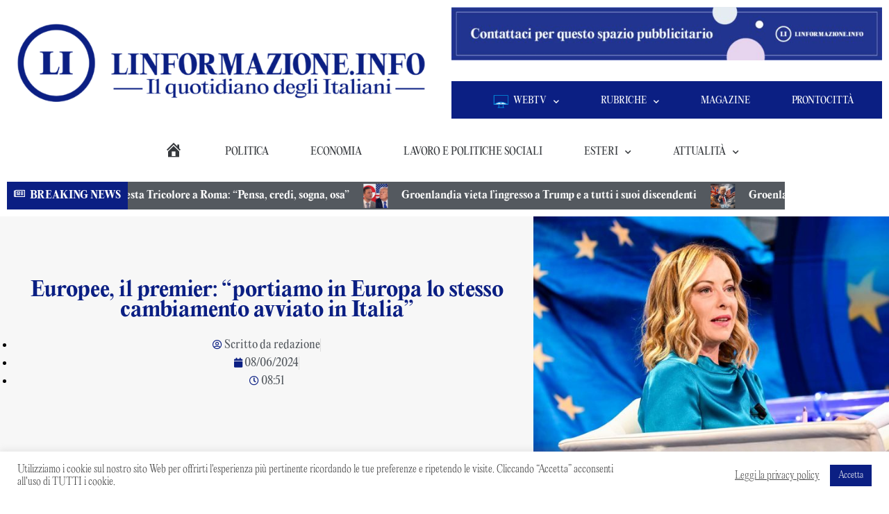

--- FILE ---
content_type: text/html; charset=UTF-8
request_url: https://linformazione.info/articoli/2024/06/08/europee-il-premier-portiamo-in-europa-lo-stesso-cambiamento-avviato-in-italia/
body_size: 36874
content:
<!DOCTYPE html>
<html lang="it-IT">
<head>
	<meta charset="UTF-8">
	<meta name="viewport" content="width=device-width, initial-scale=1.0, viewport-fit=cover" />		<link rel='preconnect' href='https://fonts.googleapis.com' />
<link rel='preconnect' href='https://fonts.gstatic.com' />
<meta http-equiv='x-dns-prefetch-control' content='on'>
<link rel='dns-prefetch' href='//fonts.googleapis.com' />
<link rel='dns-prefetch' href='//fonts.gstatic.com' />
<link rel='dns-prefetch' href='//s.gravatar.com' />
<link rel='dns-prefetch' href='//www.google-analytics.com' />
<meta name='robots' content='max-image-preview:large' />
	<style>img:is([sizes="auto" i], [sizes^="auto," i]) { contain-intrinsic-size: 3000px 1500px }</style>
	
	<!-- This site is optimized with the Yoast SEO Premium plugin v15.9 - https://yoast.com/wordpress/plugins/seo/ -->
	<title>Europee, il premier: &quot;portiamo in Europa lo stesso cambiamento avviato in Italia&quot; - L&#039;informazione.info</title>
	<meta name="robots" content="index, follow, max-snippet:-1, max-image-preview:large, max-video-preview:-1" />
	<link rel="canonical" href="https://linformazione.info/articoli/2024/06/08/europee-il-premier-portiamo-in-europa-lo-stesso-cambiamento-avviato-in-italia/" />
	<meta property="og:locale" content="it_IT" />
	<meta property="og:type" content="article" />
	<meta property="og:title" content="Europee, il premier: &quot;portiamo in Europa lo stesso cambiamento avviato in Italia&quot; - L&#039;informazione.info" />
	<meta property="og:description" content="Nel suo videomessaggio sui social, il Presidente del Consiglio Giorgia Meloni ricorda a tutti di andare a votare per le elezioni europee,&hellip;" />
	<meta property="og:url" content="https://linformazione.info/articoli/2024/06/08/europee-il-premier-portiamo-in-europa-lo-stesso-cambiamento-avviato-in-italia/" />
	<meta property="og:site_name" content="L&#039;informazione.info" />
	<meta property="article:publisher" content="https://www.facebook.com/linformazione.info/" />
	<meta property="article:published_time" content="2024-06-08T06:51:47+00:00" />
	<meta property="og:image" content="https://linformazione.info/wp-content/uploads/2024/06/Meloni-a-Porta-a-Porta-europee.jpg" />
	<meta property="og:image:width" content="1920" />
	<meta property="og:image:height" content="1278" />
	<meta name="twitter:card" content="summary_large_image" />
	<meta name="twitter:label1" content="Scritto da">
	<meta name="twitter:data1" content="redazione">
	<meta name="twitter:label2" content="Tempo di lettura stimato">
	<meta name="twitter:data2" content="1 minuto">
	<script type="application/ld+json" class="yoast-schema-graph">{"@context":"https://schema.org","@graph":[{"@type":"Organization","@id":"https://linformazione.info/#organization","name":"L'informazione.info","url":"https://linformazione.info/","sameAs":["https://www.facebook.com/linformazione.info/"],"logo":{"@type":"ImageObject","@id":"https://linformazione.info/#logo","inLanguage":"it-IT","url":"https://linformazione.info/wp-content/uploads/2021/03/logo_icona.png","width":150,"height":150,"caption":"L'informazione.info"},"image":{"@id":"https://linformazione.info/#logo"}},{"@type":"WebSite","@id":"https://linformazione.info/#website","url":"https://linformazione.info/","name":"L'informazione.info","description":"","publisher":{"@id":"https://linformazione.info/#organization"},"potentialAction":[{"@type":"SearchAction","target":"https://linformazione.info/?s={search_term_string}","query-input":"required name=search_term_string"}],"inLanguage":"it-IT"},{"@type":"ImageObject","@id":"https://linformazione.info/articoli/2024/06/08/europee-il-premier-portiamo-in-europa-lo-stesso-cambiamento-avviato-in-italia/#primaryimage","inLanguage":"it-IT","url":"https://linformazione.info/wp-content/uploads/2024/06/Meloni-a-Porta-a-Porta-europee.jpg","width":1920,"height":1278},{"@type":"WebPage","@id":"https://linformazione.info/articoli/2024/06/08/europee-il-premier-portiamo-in-europa-lo-stesso-cambiamento-avviato-in-italia/#webpage","url":"https://linformazione.info/articoli/2024/06/08/europee-il-premier-portiamo-in-europa-lo-stesso-cambiamento-avviato-in-italia/","name":"Europee, il premier: \"portiamo in Europa lo stesso cambiamento avviato in Italia\" - L'informazione.info","isPartOf":{"@id":"https://linformazione.info/#website"},"primaryImageOfPage":{"@id":"https://linformazione.info/articoli/2024/06/08/europee-il-premier-portiamo-in-europa-lo-stesso-cambiamento-avviato-in-italia/#primaryimage"},"datePublished":"2024-06-08T06:51:47+00:00","dateModified":"2024-06-08T06:51:47+00:00","breadcrumb":{"@id":"https://linformazione.info/articoli/2024/06/08/europee-il-premier-portiamo-in-europa-lo-stesso-cambiamento-avviato-in-italia/#breadcrumb"},"inLanguage":"it-IT","potentialAction":[{"@type":"ReadAction","target":["https://linformazione.info/articoli/2024/06/08/europee-il-premier-portiamo-in-europa-lo-stesso-cambiamento-avviato-in-italia/"]}]},{"@type":"BreadcrumbList","@id":"https://linformazione.info/articoli/2024/06/08/europee-il-premier-portiamo-in-europa-lo-stesso-cambiamento-avviato-in-italia/#breadcrumb","itemListElement":[{"@type":"ListItem","position":1,"item":{"@type":"WebPage","@id":"https://linformazione.info/","url":"https://linformazione.info/","name":"Home"}},{"@type":"ListItem","position":2,"item":{"@type":"WebPage","@id":"https://linformazione.info/articoli/2024/06/08/europee-il-premier-portiamo-in-europa-lo-stesso-cambiamento-avviato-in-italia/","url":"https://linformazione.info/articoli/2024/06/08/europee-il-premier-portiamo-in-europa-lo-stesso-cambiamento-avviato-in-italia/","name":"Europee, il premier: &#8220;portiamo in Europa lo stesso cambiamento avviato in Italia&#8221;"}}]},{"@type":["Article","NewsArticle"],"@id":"https://linformazione.info/articoli/2024/06/08/europee-il-premier-portiamo-in-europa-lo-stesso-cambiamento-avviato-in-italia/#article","isPartOf":{"@id":"https://linformazione.info/articoli/2024/06/08/europee-il-premier-portiamo-in-europa-lo-stesso-cambiamento-avviato-in-italia/#webpage"},"author":{"@id":"https://linformazione.info/#/schema/person/08c86ff379992e6f1a596ab93d35ae9c"},"headline":"Europee, il premier: &#8220;portiamo in Europa lo stesso cambiamento avviato in Italia&#8221;","datePublished":"2024-06-08T06:51:47+00:00","dateModified":"2024-06-08T06:51:47+00:00","mainEntityOfPage":{"@id":"https://linformazione.info/articoli/2024/06/08/europee-il-premier-portiamo-in-europa-lo-stesso-cambiamento-avviato-in-italia/#webpage"},"publisher":{"@id":"https://linformazione.info/#organization"},"image":{"@id":"https://linformazione.info/articoli/2024/06/08/europee-il-premier-portiamo-in-europa-lo-stesso-cambiamento-avviato-in-italia/#primaryimage"},"articleSection":"Europa,In evidenza,Politica","inLanguage":"it-IT","copyrightYear":"2024","copyrightHolder":{"@id":"https://linformazione.info/#organization"}},{"@type":"Person","@id":"https://linformazione.info/#/schema/person/08c86ff379992e6f1a596ab93d35ae9c","name":"redazione","image":{"@type":"ImageObject","@id":"https://linformazione.info/#personlogo","inLanguage":"it-IT","url":"https://secure.gravatar.com/avatar/c1758c9fbd9b370c4a56661ef18573daba4bbc3b85fedec97f706c821ac5d158?s=96&d=mm&r=g","caption":"redazione"}}]}</script>
	<!-- / Yoast SEO Premium plugin. -->


<link rel='dns-prefetch' href='//fonts.googleapis.com' />
<link rel='dns-prefetch' href='//www.googletagmanager.com' />
<link rel="alternate" type="application/rss+xml" title="L&#039;informazione.info &raquo; Feed" href="https://linformazione.info/feed/" />
<link rel="alternate" type="application/rss+xml" title="L&#039;informazione.info &raquo; Feed dei commenti" href="https://linformazione.info/comments/feed/" />
<script type="text/javascript">
/* <![CDATA[ */
window._wpemojiSettings = {"baseUrl":"https:\/\/s.w.org\/images\/core\/emoji\/16.0.1\/72x72\/","ext":".png","svgUrl":"https:\/\/s.w.org\/images\/core\/emoji\/16.0.1\/svg\/","svgExt":".svg","source":{"concatemoji":"https:\/\/linformazione.info\/wp-includes\/js\/wp-emoji-release.min.js?ver=6.8.3"}};
/*! This file is auto-generated */
!function(s,n){var o,i,e;function c(e){try{var t={supportTests:e,timestamp:(new Date).valueOf()};sessionStorage.setItem(o,JSON.stringify(t))}catch(e){}}function p(e,t,n){e.clearRect(0,0,e.canvas.width,e.canvas.height),e.fillText(t,0,0);var t=new Uint32Array(e.getImageData(0,0,e.canvas.width,e.canvas.height).data),a=(e.clearRect(0,0,e.canvas.width,e.canvas.height),e.fillText(n,0,0),new Uint32Array(e.getImageData(0,0,e.canvas.width,e.canvas.height).data));return t.every(function(e,t){return e===a[t]})}function u(e,t){e.clearRect(0,0,e.canvas.width,e.canvas.height),e.fillText(t,0,0);for(var n=e.getImageData(16,16,1,1),a=0;a<n.data.length;a++)if(0!==n.data[a])return!1;return!0}function f(e,t,n,a){switch(t){case"flag":return n(e,"\ud83c\udff3\ufe0f\u200d\u26a7\ufe0f","\ud83c\udff3\ufe0f\u200b\u26a7\ufe0f")?!1:!n(e,"\ud83c\udde8\ud83c\uddf6","\ud83c\udde8\u200b\ud83c\uddf6")&&!n(e,"\ud83c\udff4\udb40\udc67\udb40\udc62\udb40\udc65\udb40\udc6e\udb40\udc67\udb40\udc7f","\ud83c\udff4\u200b\udb40\udc67\u200b\udb40\udc62\u200b\udb40\udc65\u200b\udb40\udc6e\u200b\udb40\udc67\u200b\udb40\udc7f");case"emoji":return!a(e,"\ud83e\udedf")}return!1}function g(e,t,n,a){var r="undefined"!=typeof WorkerGlobalScope&&self instanceof WorkerGlobalScope?new OffscreenCanvas(300,150):s.createElement("canvas"),o=r.getContext("2d",{willReadFrequently:!0}),i=(o.textBaseline="top",o.font="600 32px Arial",{});return e.forEach(function(e){i[e]=t(o,e,n,a)}),i}function t(e){var t=s.createElement("script");t.src=e,t.defer=!0,s.head.appendChild(t)}"undefined"!=typeof Promise&&(o="wpEmojiSettingsSupports",i=["flag","emoji"],n.supports={everything:!0,everythingExceptFlag:!0},e=new Promise(function(e){s.addEventListener("DOMContentLoaded",e,{once:!0})}),new Promise(function(t){var n=function(){try{var e=JSON.parse(sessionStorage.getItem(o));if("object"==typeof e&&"number"==typeof e.timestamp&&(new Date).valueOf()<e.timestamp+604800&&"object"==typeof e.supportTests)return e.supportTests}catch(e){}return null}();if(!n){if("undefined"!=typeof Worker&&"undefined"!=typeof OffscreenCanvas&&"undefined"!=typeof URL&&URL.createObjectURL&&"undefined"!=typeof Blob)try{var e="postMessage("+g.toString()+"("+[JSON.stringify(i),f.toString(),p.toString(),u.toString()].join(",")+"));",a=new Blob([e],{type:"text/javascript"}),r=new Worker(URL.createObjectURL(a),{name:"wpTestEmojiSupports"});return void(r.onmessage=function(e){c(n=e.data),r.terminate(),t(n)})}catch(e){}c(n=g(i,f,p,u))}t(n)}).then(function(e){for(var t in e)n.supports[t]=e[t],n.supports.everything=n.supports.everything&&n.supports[t],"flag"!==t&&(n.supports.everythingExceptFlag=n.supports.everythingExceptFlag&&n.supports[t]);n.supports.everythingExceptFlag=n.supports.everythingExceptFlag&&!n.supports.flag,n.DOMReady=!1,n.readyCallback=function(){n.DOMReady=!0}}).then(function(){return e}).then(function(){var e;n.supports.everything||(n.readyCallback(),(e=n.source||{}).concatemoji?t(e.concatemoji):e.wpemoji&&e.twemoji&&(t(e.twemoji),t(e.wpemoji)))}))}((window,document),window._wpemojiSettings);
/* ]]> */
</script>
<link rel='stylesheet' id='dashicons-css' href='https://linformazione.info/wp-includes/css/dashicons.min.css?ver=6.8.3' type='text/css' media='all' />
<link rel='stylesheet' id='elusive-css' href='https://linformazione.info/wp-content/plugins/menu-icons/vendor/codeinwp/icon-picker/css/types/elusive.min.css?ver=2.0' type='text/css' media='all' />
<link rel='stylesheet' id='menu-icon-font-awesome-css' href='https://linformazione.info/wp-content/plugins/menu-icons/css/fontawesome/css/all.min.css?ver=5.15.4' type='text/css' media='all' />
<link rel='stylesheet' id='foundation-icons-css' href='https://linformazione.info/wp-content/plugins/menu-icons/vendor/codeinwp/icon-picker/css/types/foundation-icons.min.css?ver=3.0' type='text/css' media='all' />
<link rel='stylesheet' id='genericons-css' href='https://linformazione.info/wp-content/plugins/menu-icons/vendor/codeinwp/icon-picker/css/types/genericons.min.css?ver=3.4' type='text/css' media='all' />
<link rel='stylesheet' id='menu-icons-extra-css' href='https://linformazione.info/wp-content/plugins/menu-icons/css/extra.min.css?ver=0.13.20' type='text/css' media='all' />
<link rel='stylesheet' id='penci-folding-css' href='https://linformazione.info/wp-content/themes/soledad/inc/elementor/assets/css/fold.css?ver=8.7.0' type='text/css' media='all' />
<link rel='stylesheet' id='embedpress-css-css' href='https://linformazione.info/wp-content/plugins/embedpress/assets/css/embedpress.css?ver=1766388676' type='text/css' media='all' />
<link rel='stylesheet' id='embedpress-blocks-style-css' href='https://linformazione.info/wp-content/plugins/embedpress/assets/css/blocks.build.css?ver=1766388676' type='text/css' media='all' />
<link rel='stylesheet' id='embedpress-lazy-load-css-css' href='https://linformazione.info/wp-content/plugins/embedpress/assets/css/lazy-load.css?ver=1766388676' type='text/css' media='all' />
<style id='wp-emoji-styles-inline-css' type='text/css'>

	img.wp-smiley, img.emoji {
		display: inline !important;
		border: none !important;
		box-shadow: none !important;
		height: 1em !important;
		width: 1em !important;
		margin: 0 0.07em !important;
		vertical-align: -0.1em !important;
		background: none !important;
		padding: 0 !important;
	}
</style>
<link rel='stylesheet' id='wp-block-library-css' href='https://linformazione.info/wp-includes/css/dist/block-library/style.min.css?ver=6.8.3' type='text/css' media='all' />
<style id='wp-block-library-theme-inline-css' type='text/css'>
.wp-block-audio :where(figcaption){color:#555;font-size:13px;text-align:center}.is-dark-theme .wp-block-audio :where(figcaption){color:#ffffffa6}.wp-block-audio{margin:0 0 1em}.wp-block-code{border:1px solid #ccc;border-radius:4px;font-family:Menlo,Consolas,monaco,monospace;padding:.8em 1em}.wp-block-embed :where(figcaption){color:#555;font-size:13px;text-align:center}.is-dark-theme .wp-block-embed :where(figcaption){color:#ffffffa6}.wp-block-embed{margin:0 0 1em}.blocks-gallery-caption{color:#555;font-size:13px;text-align:center}.is-dark-theme .blocks-gallery-caption{color:#ffffffa6}:root :where(.wp-block-image figcaption){color:#555;font-size:13px;text-align:center}.is-dark-theme :root :where(.wp-block-image figcaption){color:#ffffffa6}.wp-block-image{margin:0 0 1em}.wp-block-pullquote{border-bottom:4px solid;border-top:4px solid;color:currentColor;margin-bottom:1.75em}.wp-block-pullquote cite,.wp-block-pullquote footer,.wp-block-pullquote__citation{color:currentColor;font-size:.8125em;font-style:normal;text-transform:uppercase}.wp-block-quote{border-left:.25em solid;margin:0 0 1.75em;padding-left:1em}.wp-block-quote cite,.wp-block-quote footer{color:currentColor;font-size:.8125em;font-style:normal;position:relative}.wp-block-quote:where(.has-text-align-right){border-left:none;border-right:.25em solid;padding-left:0;padding-right:1em}.wp-block-quote:where(.has-text-align-center){border:none;padding-left:0}.wp-block-quote.is-large,.wp-block-quote.is-style-large,.wp-block-quote:where(.is-style-plain){border:none}.wp-block-search .wp-block-search__label{font-weight:700}.wp-block-search__button{border:1px solid #ccc;padding:.375em .625em}:where(.wp-block-group.has-background){padding:1.25em 2.375em}.wp-block-separator.has-css-opacity{opacity:.4}.wp-block-separator{border:none;border-bottom:2px solid;margin-left:auto;margin-right:auto}.wp-block-separator.has-alpha-channel-opacity{opacity:1}.wp-block-separator:not(.is-style-wide):not(.is-style-dots){width:100px}.wp-block-separator.has-background:not(.is-style-dots){border-bottom:none;height:1px}.wp-block-separator.has-background:not(.is-style-wide):not(.is-style-dots){height:2px}.wp-block-table{margin:0 0 1em}.wp-block-table td,.wp-block-table th{word-break:normal}.wp-block-table :where(figcaption){color:#555;font-size:13px;text-align:center}.is-dark-theme .wp-block-table :where(figcaption){color:#ffffffa6}.wp-block-video :where(figcaption){color:#555;font-size:13px;text-align:center}.is-dark-theme .wp-block-video :where(figcaption){color:#ffffffa6}.wp-block-video{margin:0 0 1em}:root :where(.wp-block-template-part.has-background){margin-bottom:0;margin-top:0;padding:1.25em 2.375em}
</style>
<style id='classic-theme-styles-inline-css' type='text/css'>
/*! This file is auto-generated */
.wp-block-button__link{color:#fff;background-color:#32373c;border-radius:9999px;box-shadow:none;text-decoration:none;padding:calc(.667em + 2px) calc(1.333em + 2px);font-size:1.125em}.wp-block-file__button{background:#32373c;color:#fff;text-decoration:none}
</style>
<style id='block-soledad-style-inline-css' type='text/css'>
.pchead-e-block{--pcborder-cl:#dedede;--pcaccent-cl:#6eb48c}.heading1-style-1>h1,.heading1-style-2>h1,.heading2-style-1>h2,.heading2-style-2>h2,.heading3-style-1>h3,.heading3-style-2>h3,.heading4-style-1>h4,.heading4-style-2>h4,.heading5-style-1>h5,.heading5-style-2>h5{padding-bottom:8px;border-bottom:1px solid var(--pcborder-cl);overflow:hidden}.heading1-style-2>h1,.heading2-style-2>h2,.heading3-style-2>h3,.heading4-style-2>h4,.heading5-style-2>h5{border-bottom-width:0;position:relative}.heading1-style-2>h1:before,.heading2-style-2>h2:before,.heading3-style-2>h3:before,.heading4-style-2>h4:before,.heading5-style-2>h5:before{content:'';width:50px;height:2px;bottom:0;left:0;z-index:2;background:var(--pcaccent-cl);position:absolute}.heading1-style-2>h1:after,.heading2-style-2>h2:after,.heading3-style-2>h3:after,.heading4-style-2>h4:after,.heading5-style-2>h5:after{content:'';width:100%;height:2px;bottom:0;left:20px;z-index:1;background:var(--pcborder-cl);position:absolute}.heading1-style-3>h1,.heading1-style-4>h1,.heading2-style-3>h2,.heading2-style-4>h2,.heading3-style-3>h3,.heading3-style-4>h3,.heading4-style-3>h4,.heading4-style-4>h4,.heading5-style-3>h5,.heading5-style-4>h5{position:relative;padding-left:20px}.heading1-style-3>h1:before,.heading1-style-4>h1:before,.heading2-style-3>h2:before,.heading2-style-4>h2:before,.heading3-style-3>h3:before,.heading3-style-4>h3:before,.heading4-style-3>h4:before,.heading4-style-4>h4:before,.heading5-style-3>h5:before,.heading5-style-4>h5:before{width:10px;height:100%;content:'';position:absolute;top:0;left:0;bottom:0;background:var(--pcaccent-cl)}.heading1-style-4>h1,.heading2-style-4>h2,.heading3-style-4>h3,.heading4-style-4>h4,.heading5-style-4>h5{padding:10px 20px;background:#f1f1f1}.heading1-style-5>h1,.heading2-style-5>h2,.heading3-style-5>h3,.heading4-style-5>h4,.heading5-style-5>h5{position:relative;z-index:1}.heading1-style-5>h1:before,.heading2-style-5>h2:before,.heading3-style-5>h3:before,.heading4-style-5>h4:before,.heading5-style-5>h5:before{content:"";position:absolute;left:0;bottom:0;width:200px;height:50%;transform:skew(-25deg) translateX(0);background:var(--pcaccent-cl);z-index:-1;opacity:.4}.heading1-style-6>h1,.heading2-style-6>h2,.heading3-style-6>h3,.heading4-style-6>h4,.heading5-style-6>h5{text-decoration:underline;text-underline-offset:2px;text-decoration-thickness:4px;text-decoration-color:var(--pcaccent-cl)}
</style>
<style id='global-styles-inline-css' type='text/css'>
:root{--wp--preset--aspect-ratio--square: 1;--wp--preset--aspect-ratio--4-3: 4/3;--wp--preset--aspect-ratio--3-4: 3/4;--wp--preset--aspect-ratio--3-2: 3/2;--wp--preset--aspect-ratio--2-3: 2/3;--wp--preset--aspect-ratio--16-9: 16/9;--wp--preset--aspect-ratio--9-16: 9/16;--wp--preset--color--black: #000000;--wp--preset--color--cyan-bluish-gray: #abb8c3;--wp--preset--color--white: #ffffff;--wp--preset--color--pale-pink: #f78da7;--wp--preset--color--vivid-red: #cf2e2e;--wp--preset--color--luminous-vivid-orange: #ff6900;--wp--preset--color--luminous-vivid-amber: #fcb900;--wp--preset--color--light-green-cyan: #7bdcb5;--wp--preset--color--vivid-green-cyan: #00d084;--wp--preset--color--pale-cyan-blue: #8ed1fc;--wp--preset--color--vivid-cyan-blue: #0693e3;--wp--preset--color--vivid-purple: #9b51e0;--wp--preset--gradient--vivid-cyan-blue-to-vivid-purple: linear-gradient(135deg,rgba(6,147,227,1) 0%,rgb(155,81,224) 100%);--wp--preset--gradient--light-green-cyan-to-vivid-green-cyan: linear-gradient(135deg,rgb(122,220,180) 0%,rgb(0,208,130) 100%);--wp--preset--gradient--luminous-vivid-amber-to-luminous-vivid-orange: linear-gradient(135deg,rgba(252,185,0,1) 0%,rgba(255,105,0,1) 100%);--wp--preset--gradient--luminous-vivid-orange-to-vivid-red: linear-gradient(135deg,rgba(255,105,0,1) 0%,rgb(207,46,46) 100%);--wp--preset--gradient--very-light-gray-to-cyan-bluish-gray: linear-gradient(135deg,rgb(238,238,238) 0%,rgb(169,184,195) 100%);--wp--preset--gradient--cool-to-warm-spectrum: linear-gradient(135deg,rgb(74,234,220) 0%,rgb(151,120,209) 20%,rgb(207,42,186) 40%,rgb(238,44,130) 60%,rgb(251,105,98) 80%,rgb(254,248,76) 100%);--wp--preset--gradient--blush-light-purple: linear-gradient(135deg,rgb(255,206,236) 0%,rgb(152,150,240) 100%);--wp--preset--gradient--blush-bordeaux: linear-gradient(135deg,rgb(254,205,165) 0%,rgb(254,45,45) 50%,rgb(107,0,62) 100%);--wp--preset--gradient--luminous-dusk: linear-gradient(135deg,rgb(255,203,112) 0%,rgb(199,81,192) 50%,rgb(65,88,208) 100%);--wp--preset--gradient--pale-ocean: linear-gradient(135deg,rgb(255,245,203) 0%,rgb(182,227,212) 50%,rgb(51,167,181) 100%);--wp--preset--gradient--electric-grass: linear-gradient(135deg,rgb(202,248,128) 0%,rgb(113,206,126) 100%);--wp--preset--gradient--midnight: linear-gradient(135deg,rgb(2,3,129) 0%,rgb(40,116,252) 100%);--wp--preset--font-size--small: 12px;--wp--preset--font-size--medium: 20px;--wp--preset--font-size--large: 32px;--wp--preset--font-size--x-large: 42px;--wp--preset--font-size--normal: 14px;--wp--preset--font-size--huge: 42px;--wp--preset--spacing--20: 0.44rem;--wp--preset--spacing--30: 0.67rem;--wp--preset--spacing--40: 1rem;--wp--preset--spacing--50: 1.5rem;--wp--preset--spacing--60: 2.25rem;--wp--preset--spacing--70: 3.38rem;--wp--preset--spacing--80: 5.06rem;--wp--preset--shadow--natural: 6px 6px 9px rgba(0, 0, 0, 0.2);--wp--preset--shadow--deep: 12px 12px 50px rgba(0, 0, 0, 0.4);--wp--preset--shadow--sharp: 6px 6px 0px rgba(0, 0, 0, 0.2);--wp--preset--shadow--outlined: 6px 6px 0px -3px rgba(255, 255, 255, 1), 6px 6px rgba(0, 0, 0, 1);--wp--preset--shadow--crisp: 6px 6px 0px rgba(0, 0, 0, 1);}:where(.is-layout-flex){gap: 0.5em;}:where(.is-layout-grid){gap: 0.5em;}body .is-layout-flex{display: flex;}.is-layout-flex{flex-wrap: wrap;align-items: center;}.is-layout-flex > :is(*, div){margin: 0;}body .is-layout-grid{display: grid;}.is-layout-grid > :is(*, div){margin: 0;}:where(.wp-block-columns.is-layout-flex){gap: 2em;}:where(.wp-block-columns.is-layout-grid){gap: 2em;}:where(.wp-block-post-template.is-layout-flex){gap: 1.25em;}:where(.wp-block-post-template.is-layout-grid){gap: 1.25em;}.has-black-color{color: var(--wp--preset--color--black) !important;}.has-cyan-bluish-gray-color{color: var(--wp--preset--color--cyan-bluish-gray) !important;}.has-white-color{color: var(--wp--preset--color--white) !important;}.has-pale-pink-color{color: var(--wp--preset--color--pale-pink) !important;}.has-vivid-red-color{color: var(--wp--preset--color--vivid-red) !important;}.has-luminous-vivid-orange-color{color: var(--wp--preset--color--luminous-vivid-orange) !important;}.has-luminous-vivid-amber-color{color: var(--wp--preset--color--luminous-vivid-amber) !important;}.has-light-green-cyan-color{color: var(--wp--preset--color--light-green-cyan) !important;}.has-vivid-green-cyan-color{color: var(--wp--preset--color--vivid-green-cyan) !important;}.has-pale-cyan-blue-color{color: var(--wp--preset--color--pale-cyan-blue) !important;}.has-vivid-cyan-blue-color{color: var(--wp--preset--color--vivid-cyan-blue) !important;}.has-vivid-purple-color{color: var(--wp--preset--color--vivid-purple) !important;}.has-black-background-color{background-color: var(--wp--preset--color--black) !important;}.has-cyan-bluish-gray-background-color{background-color: var(--wp--preset--color--cyan-bluish-gray) !important;}.has-white-background-color{background-color: var(--wp--preset--color--white) !important;}.has-pale-pink-background-color{background-color: var(--wp--preset--color--pale-pink) !important;}.has-vivid-red-background-color{background-color: var(--wp--preset--color--vivid-red) !important;}.has-luminous-vivid-orange-background-color{background-color: var(--wp--preset--color--luminous-vivid-orange) !important;}.has-luminous-vivid-amber-background-color{background-color: var(--wp--preset--color--luminous-vivid-amber) !important;}.has-light-green-cyan-background-color{background-color: var(--wp--preset--color--light-green-cyan) !important;}.has-vivid-green-cyan-background-color{background-color: var(--wp--preset--color--vivid-green-cyan) !important;}.has-pale-cyan-blue-background-color{background-color: var(--wp--preset--color--pale-cyan-blue) !important;}.has-vivid-cyan-blue-background-color{background-color: var(--wp--preset--color--vivid-cyan-blue) !important;}.has-vivid-purple-background-color{background-color: var(--wp--preset--color--vivid-purple) !important;}.has-black-border-color{border-color: var(--wp--preset--color--black) !important;}.has-cyan-bluish-gray-border-color{border-color: var(--wp--preset--color--cyan-bluish-gray) !important;}.has-white-border-color{border-color: var(--wp--preset--color--white) !important;}.has-pale-pink-border-color{border-color: var(--wp--preset--color--pale-pink) !important;}.has-vivid-red-border-color{border-color: var(--wp--preset--color--vivid-red) !important;}.has-luminous-vivid-orange-border-color{border-color: var(--wp--preset--color--luminous-vivid-orange) !important;}.has-luminous-vivid-amber-border-color{border-color: var(--wp--preset--color--luminous-vivid-amber) !important;}.has-light-green-cyan-border-color{border-color: var(--wp--preset--color--light-green-cyan) !important;}.has-vivid-green-cyan-border-color{border-color: var(--wp--preset--color--vivid-green-cyan) !important;}.has-pale-cyan-blue-border-color{border-color: var(--wp--preset--color--pale-cyan-blue) !important;}.has-vivid-cyan-blue-border-color{border-color: var(--wp--preset--color--vivid-cyan-blue) !important;}.has-vivid-purple-border-color{border-color: var(--wp--preset--color--vivid-purple) !important;}.has-vivid-cyan-blue-to-vivid-purple-gradient-background{background: var(--wp--preset--gradient--vivid-cyan-blue-to-vivid-purple) !important;}.has-light-green-cyan-to-vivid-green-cyan-gradient-background{background: var(--wp--preset--gradient--light-green-cyan-to-vivid-green-cyan) !important;}.has-luminous-vivid-amber-to-luminous-vivid-orange-gradient-background{background: var(--wp--preset--gradient--luminous-vivid-amber-to-luminous-vivid-orange) !important;}.has-luminous-vivid-orange-to-vivid-red-gradient-background{background: var(--wp--preset--gradient--luminous-vivid-orange-to-vivid-red) !important;}.has-very-light-gray-to-cyan-bluish-gray-gradient-background{background: var(--wp--preset--gradient--very-light-gray-to-cyan-bluish-gray) !important;}.has-cool-to-warm-spectrum-gradient-background{background: var(--wp--preset--gradient--cool-to-warm-spectrum) !important;}.has-blush-light-purple-gradient-background{background: var(--wp--preset--gradient--blush-light-purple) !important;}.has-blush-bordeaux-gradient-background{background: var(--wp--preset--gradient--blush-bordeaux) !important;}.has-luminous-dusk-gradient-background{background: var(--wp--preset--gradient--luminous-dusk) !important;}.has-pale-ocean-gradient-background{background: var(--wp--preset--gradient--pale-ocean) !important;}.has-electric-grass-gradient-background{background: var(--wp--preset--gradient--electric-grass) !important;}.has-midnight-gradient-background{background: var(--wp--preset--gradient--midnight) !important;}.has-small-font-size{font-size: var(--wp--preset--font-size--small) !important;}.has-medium-font-size{font-size: var(--wp--preset--font-size--medium) !important;}.has-large-font-size{font-size: var(--wp--preset--font-size--large) !important;}.has-x-large-font-size{font-size: var(--wp--preset--font-size--x-large) !important;}
:where(.wp-block-post-template.is-layout-flex){gap: 1.25em;}:where(.wp-block-post-template.is-layout-grid){gap: 1.25em;}
:where(.wp-block-columns.is-layout-flex){gap: 2em;}:where(.wp-block-columns.is-layout-grid){gap: 2em;}
:root :where(.wp-block-pullquote){font-size: 1.5em;line-height: 1.6;}
</style>
<link rel='stylesheet' id='authors-list-css-css' href='https://linformazione.info/wp-content/plugins/authors-list/backend/assets/css/front.css?ver=2.0.6.2' type='text/css' media='all' />
<link rel='stylesheet' id='jquery-ui-css-css' href='https://linformazione.info/wp-content/plugins/authors-list/backend/assets/css/jquery-ui.css?ver=2.0.6.2' type='text/css' media='all' />
<link rel='stylesheet' id='contact-form-7-css' href='https://linformazione.info/wp-content/plugins/contact-form-7/includes/css/styles.css?ver=6.1.4' type='text/css' media='all' />
<link rel='stylesheet' id='cookie-law-info-css' href='https://linformazione.info/wp-content/plugins/cookie-law-info/legacy/public/css/cookie-law-info-public.css?ver=3.3.9.1' type='text/css' media='all' />
<link rel='stylesheet' id='cookie-law-info-gdpr-css' href='https://linformazione.info/wp-content/plugins/cookie-law-info/legacy/public/css/cookie-law-info-gdpr.css?ver=3.3.9.1' type='text/css' media='all' />
<link rel='stylesheet' id='fd-nt-style-css' href='https://linformazione.info/wp-content/plugins/news-ticker-widget-for-elementor/assets/css/ele-news-ticker.css?ver=1.0.0' type='text/css' media='all' />
<link rel='stylesheet' id='ticker-style-css' href='https://linformazione.info/wp-content/plugins/news-ticker-widget-for-elementor/assets/css/ticker.css?ver=1.0.0' type='text/css' media='all' />
<link rel='stylesheet' id='penci-review-css' href='https://linformazione.info/wp-content/plugins/penci-review/css/style.css?ver=3.2.1' type='text/css' media='all' />
<link rel='stylesheet' id='penci-oswald-css' href='//fonts.googleapis.com/css?family=Oswald%3A400&#038;display=swap&#038;ver=6.8.3' type='text/css' media='all' />
<link rel='stylesheet' id='mc4wp-form-themes-css' href='https://linformazione.info/wp-content/plugins/mailchimp-for-wp/assets/css/form-themes.css?ver=4.10.9' type='text/css' media='all' />
<link rel='stylesheet' id='penci-main-style-css' href='https://linformazione.info/wp-content/themes/soledad/main.css?ver=8.7.0' type='text/css' media='all' />
<link rel='stylesheet' id='penci-swiper-bundle-css' href='https://linformazione.info/wp-content/themes/soledad/css/swiper-bundle.min.css?ver=8.7.0' type='text/css' media='all' />
<link rel='stylesheet' id='penci-font-awesomeold-css' href='https://linformazione.info/wp-content/themes/soledad/css/font-awesome.4.7.0.swap.min.css?ver=4.7.0' type='text/css' media='all' />
<link rel='stylesheet' id='penci_icon-css' href='https://linformazione.info/wp-content/themes/soledad/css/penci-icon.css?ver=8.7.0' type='text/css' media='all' />
<link rel='stylesheet' id='penci_style-css' href='https://linformazione.info/wp-content/themes/soledad/style.css?ver=8.7.0' type='text/css' media='all' />
<link rel='stylesheet' id='penci_social_counter-css' href='https://linformazione.info/wp-content/themes/soledad/css/social-counter.css?ver=8.7.0' type='text/css' media='all' />
<link rel='stylesheet' id='elementor-icons-css' href='https://linformazione.info/wp-content/plugins/elementor/assets/lib/eicons/css/elementor-icons.min.css?ver=5.45.0' type='text/css' media='all' />
<link rel='stylesheet' id='elementor-frontend-css' href='https://linformazione.info/wp-content/plugins/elementor/assets/css/frontend.min.css?ver=3.34.0' type='text/css' media='all' />
<link rel='stylesheet' id='elementor-post-1745-css' href='https://linformazione.info/wp-content/uploads/elementor/css/post-1745.css?ver=1767597188' type='text/css' media='all' />
<link rel='stylesheet' id='stratum-widgets-style-css' href='https://linformazione.info/wp-content/plugins/stratum/assets/css/style.min.css?ver=1.6.2' type='text/css' media='all' />
<link rel='stylesheet' id='elementor-pro-css' href='https://linformazione.info/wp-content/plugins/elementor-pro/assets/css/frontend.min.css?ver=3.5.2' type='text/css' media='all' />
<link rel='stylesheet' id='elementor-post-11754-css' href='https://linformazione.info/wp-content/uploads/elementor/css/post-11754.css?ver=1767597189' type='text/css' media='all' />
<link rel='stylesheet' id='elementor-post-11786-css' href='https://linformazione.info/wp-content/uploads/elementor/css/post-11786.css?ver=1767597189' type='text/css' media='all' />
<link rel='stylesheet' id='elementor-post-2020-css' href='https://linformazione.info/wp-content/uploads/elementor/css/post-2020.css?ver=1767597189' type='text/css' media='all' />
<link rel='stylesheet' id='penci-recipe-css-css' href='https://linformazione.info/wp-content/plugins/penci-recipe/css/recipe.css?ver=3.5' type='text/css' media='all' />
<link rel='stylesheet' id='__EPYT__style-css' href='https://linformazione.info/wp-content/plugins/youtube-embed-plus/styles/ytprefs.min.css?ver=14.2.4' type='text/css' media='all' />
<style id='__EPYT__style-inline-css' type='text/css'>

                .epyt-gallery-thumb {
                        width: 33.333%;
                }
                
</style>
<link rel='stylesheet' id='eael-general-css' href='https://linformazione.info/wp-content/plugins/essential-addons-for-elementor-lite/assets/front-end/css/view/general.min.css?ver=6.5.5' type='text/css' media='all' />
<link rel='stylesheet' id='elementor-icons-shared-0-css' href='https://linformazione.info/wp-content/plugins/elementor/assets/lib/font-awesome/css/fontawesome.min.css?ver=5.15.3' type='text/css' media='all' />
<link rel='stylesheet' id='elementor-icons-fa-solid-css' href='https://linformazione.info/wp-content/plugins/elementor/assets/lib/font-awesome/css/solid.min.css?ver=5.15.3' type='text/css' media='all' />
<link rel='stylesheet' id='elementor-icons-fa-regular-css' href='https://linformazione.info/wp-content/plugins/elementor/assets/lib/font-awesome/css/regular.min.css?ver=5.15.3' type='text/css' media='all' />
<link rel='stylesheet' id='elementor-icons-fa-brands-css' href='https://linformazione.info/wp-content/plugins/elementor/assets/lib/font-awesome/css/brands.min.css?ver=5.15.3' type='text/css' media='all' />
<script type="text/javascript" src="https://linformazione.info/wp-includes/js/jquery/jquery.min.js?ver=3.7.1" id="jquery-core-js"></script>
<script type="text/javascript" src="https://linformazione.info/wp-includes/js/jquery/jquery-migrate.min.js?ver=3.4.1" id="jquery-migrate-js"></script>
<script type="text/javascript" id="cookie-law-info-js-extra">
/* <![CDATA[ */
var Cli_Data = {"nn_cookie_ids":[],"cookielist":[],"non_necessary_cookies":[],"ccpaEnabled":"","ccpaRegionBased":"","ccpaBarEnabled":"","strictlyEnabled":["necessary","obligatoire"],"ccpaType":"gdpr","js_blocking":"1","custom_integration":"","triggerDomRefresh":"","secure_cookies":""};
var cli_cookiebar_settings = {"animate_speed_hide":"500","animate_speed_show":"500","background":"#FFF","border":"#b1a6a6c2","border_on":"","button_1_button_colour":"#0b1f83","button_1_button_hover":"#091969","button_1_link_colour":"#fff","button_1_as_button":"1","button_1_new_win":"","button_2_button_colour":"#333","button_2_button_hover":"#292929","button_2_link_colour":"#444","button_2_as_button":"","button_2_hidebar":"","button_3_button_colour":"#3566bb","button_3_button_hover":"#2a5296","button_3_link_colour":"#fff","button_3_as_button":"1","button_3_new_win":"","button_4_button_colour":"#000","button_4_button_hover":"#000000","button_4_link_colour":"#333333","button_4_as_button":"","button_7_button_colour":"#0b1f83","button_7_button_hover":"#091969","button_7_link_colour":"#fff","button_7_as_button":"1","button_7_new_win":"","font_family":"inherit","header_fix":"","notify_animate_hide":"1","notify_animate_show":"","notify_div_id":"#cookie-law-info-bar","notify_position_horizontal":"right","notify_position_vertical":"bottom","scroll_close":"","scroll_close_reload":"","accept_close_reload":"","reject_close_reload":"","showagain_tab":"","showagain_background":"#fff","showagain_border":"#000","showagain_div_id":"#cookie-law-info-again","showagain_x_position":"100px","text":"#333333","show_once_yn":"","show_once":"10000","logging_on":"","as_popup":"","popup_overlay":"1","bar_heading_text":"","cookie_bar_as":"banner","popup_showagain_position":"bottom-right","widget_position":"left"};
var log_object = {"ajax_url":"https:\/\/linformazione.info\/wp-admin\/admin-ajax.php"};
/* ]]> */
</script>
<script type="text/javascript" src="https://linformazione.info/wp-content/plugins/cookie-law-info/legacy/public/js/cookie-law-info-public.js?ver=3.3.9.1" id="cookie-law-info-js"></script>
<script type="text/javascript" id="__ytprefs__-js-extra">
/* <![CDATA[ */
var _EPYT_ = {"ajaxurl":"https:\/\/linformazione.info\/wp-admin\/admin-ajax.php","security":"410805397a","gallery_scrolloffset":"20","eppathtoscripts":"https:\/\/linformazione.info\/wp-content\/plugins\/youtube-embed-plus\/scripts\/","eppath":"https:\/\/linformazione.info\/wp-content\/plugins\/youtube-embed-plus\/","epresponsiveselector":"[\"iframe.__youtube_prefs_widget__\"]","epdovol":"1","version":"14.2.4","evselector":"iframe.__youtube_prefs__[src], iframe[src*=\"youtube.com\/embed\/\"], iframe[src*=\"youtube-nocookie.com\/embed\/\"]","ajax_compat":"","maxres_facade":"eager","ytapi_load":"light","pause_others":"","stopMobileBuffer":"1","facade_mode":"","not_live_on_channel":""};
/* ]]> */
</script>
<script type="text/javascript" src="https://linformazione.info/wp-content/plugins/youtube-embed-plus/scripts/ytprefs.min.js?ver=14.2.4" id="__ytprefs__-js"></script>
<link rel="https://api.w.org/" href="https://linformazione.info/wp-json/" /><link rel="alternate" title="JSON" type="application/json" href="https://linformazione.info/wp-json/wp/v2/posts/61641" /><link rel="EditURI" type="application/rsd+xml" title="RSD" href="https://linformazione.info/xmlrpc.php?rsd" />
<link rel='shortlink' href='https://linformazione.info/?p=61641' />
<meta name="generator" content="Site Kit by Google 1.168.0" />    <style type="text/css">
                                                                                                                                            </style>
	<script>var portfolioDataJs = portfolioDataJs || [];</script><style id="penci-custom-style" type="text/css">body{ --pcbg-cl: #fff; --pctext-cl: #313131; --pcborder-cl: #dedede; --pcheading-cl: #313131; --pcmeta-cl: #888888; --pcaccent-cl: #6eb48c; --pcbody-font: 'PT Serif', serif; --pchead-font: 'Raleway', sans-serif; --pchead-wei: bold; --pcava_bdr:10px;--pcajs_fvw:470px;--pcajs_fvmw:220px; } .single.penci-body-single-style-5 #header, .single.penci-body-single-style-6 #header, .single.penci-body-single-style-10 #header, .single.penci-body-single-style-5 .pc-wrapbuilder-header, .single.penci-body-single-style-6 .pc-wrapbuilder-header, .single.penci-body-single-style-10 .pc-wrapbuilder-header { --pchd-mg: 40px; } .fluid-width-video-wrapper > div { position: absolute; left: 0; right: 0; top: 0; width: 100%; height: 100%; } .yt-video-place { position: relative; text-align: center; } .yt-video-place.embed-responsive .start-video { display: block; top: 0; left: 0; bottom: 0; right: 0; position: absolute; transform: none; } .yt-video-place.embed-responsive .start-video img { margin: 0; padding: 0; top: 50%; display: inline-block; position: absolute; left: 50%; transform: translate(-50%, -50%); width: 68px; height: auto; } .mfp-bg { top: 0; left: 0; width: 100%; height: 100%; z-index: 9999999; overflow: hidden; position: fixed; background: #0b0b0b; opacity: .8; filter: alpha(opacity=80) } .mfp-wrap { top: 0; left: 0; width: 100%; height: 100%; z-index: 9999999; position: fixed; outline: none !important; -webkit-backface-visibility: hidden } @font-face{font-family:"EditorialNew-Ultralight_1";font-weight:400;font-display:swap;src:url(https://linformazione.info/wp-content/uploads/2021/02/EditorialNew-Ultralight_1.woff) format("woff");} @font-face{font-family:"EditorialNew-Regular";font-weight:400;font-display:swap;src:url(https://linformazione.info/wp-content/uploads/2021/02/EditorialNew-Regular.woff) format("woff");} @font-face{font-family:"EditorialNew-Bold";font-weight:400;font-display:swap;src:url(https://linformazione.info/wp-content/uploads/2021/02/EditorialNew-Bold.woff) format("woff");} @font-face{font-family:"EditorialNew-Ultrabold";font-weight:400;font-display:swap;src:url(https://linformazione.info/wp-content/uploads/2021/02/EditorialNew-Ultrabold.woff) format("woff");} body { --pchead-font: 'EditorialNew-Bold'; } body { --pcbody-font: 'EditorialNew-Ultralight_1'; } p{ line-height: 1.8; } #main #bbpress-forums .bbp-login-form fieldset.bbp-form select, #main #bbpress-forums .bbp-login-form .bbp-form input[type="password"], #main #bbpress-forums .bbp-login-form .bbp-form input[type="text"], .penci-login-register input[type="email"], .penci-login-register input[type="text"], .penci-login-register input[type="password"], .penci-login-register input[type="number"], body, textarea, #respond textarea, .widget input[type="text"], .widget input[type="email"], .widget input[type="date"], .widget input[type="number"], .wpcf7 textarea, .mc4wp-form input, #respond input, div.wpforms-container .wpforms-form.wpforms-form input[type=date], div.wpforms-container .wpforms-form.wpforms-form input[type=datetime], div.wpforms-container .wpforms-form.wpforms-form input[type=datetime-local], div.wpforms-container .wpforms-form.wpforms-form input[type=email], div.wpforms-container .wpforms-form.wpforms-form input[type=month], div.wpforms-container .wpforms-form.wpforms-form input[type=number], div.wpforms-container .wpforms-form.wpforms-form input[type=password], div.wpforms-container .wpforms-form.wpforms-form input[type=range], div.wpforms-container .wpforms-form.wpforms-form input[type=search], div.wpforms-container .wpforms-form.wpforms-form input[type=tel], div.wpforms-container .wpforms-form.wpforms-form input[type=text], div.wpforms-container .wpforms-form.wpforms-form input[type=time], div.wpforms-container .wpforms-form.wpforms-form input[type=url], div.wpforms-container .wpforms-form.wpforms-form input[type=week], div.wpforms-container .wpforms-form.wpforms-form select, div.wpforms-container .wpforms-form.wpforms-form textarea, .wpcf7 input, form.pc-searchform input.search-input, ul.homepage-featured-boxes .penci-fea-in h4, .widget.widget_categories ul li span.category-item-count, .about-widget .about-me-heading, .widget ul.side-newsfeed li .side-item .side-item-text .side-item-meta { font-weight: normal } .header-slogan .header-slogan-text{ font-family: 'EditorialNew-Bold'; } #navigation .menu > li > a, #navigation ul.menu ul.sub-menu li > a, .navigation ul.menu ul.sub-menu li > a, .penci-menu-hbg .menu li a, #sidebar-nav .menu li a { font-family: 'EditorialNew-Regular'; font-weight: normal; } .penci-hide-tagupdated{ display: none !important; } body { --pchead-wei: normal; } .featured-area.featured-style-42 .item-inner-content, .featured-style-41 .swiper-slide, .slider-40-wrapper .nav-thumb-creative .thumb-container:after,.penci-slider44-t-item:before,.penci-slider44-main-wrapper .item, .featured-area .penci-image-holder, .featured-area .penci-slider4-overlay, .featured-area .penci-slide-overlay .overlay-link, .featured-style-29 .featured-slider-overlay, .penci-slider38-overlay{ border-radius: ; -webkit-border-radius: ; } .penci-featured-content-right:before{ border-top-right-radius: ; border-bottom-right-radius: ; } .penci-flat-overlay .penci-slide-overlay .penci-mag-featured-content:before{ border-bottom-left-radius: ; border-bottom-right-radius: ; } .container-single .post-image{ border-radius: ; -webkit-border-radius: ; } .penci-mega-post-inner, .penci-mega-thumbnail .penci-image-holder{ border-radius: ; -webkit-border-radius: ; } #navigation .menu > li > a, #navigation ul.menu ul.sub-menu li > a, .navigation ul.menu ul.sub-menu li > a, .penci-menu-hbg .menu li a, #sidebar-nav .menu li a, #navigation .penci-megamenu .penci-mega-child-categories a, .navigation .penci-megamenu .penci-mega-child-categories a{ font-weight: normal; } body.penci-body-boxed { background-attachment:fixed; } body.penci-body-boxed { background-size:cover; } #logo a { max-width:500px; width: 100%; } @media only screen and (max-width: 960px) and (min-width: 768px){ #logo img{ max-width: 100%; } } .penci-page-container-smaller { max-width:900px; } body{ --pcborder-cl: #eeeeee; } #main #bbpress-forums .bbp-login-form fieldset.bbp-form select, #main #bbpress-forums .bbp-login-form .bbp-form input[type="password"], #main #bbpress-forums .bbp-login-form .bbp-form input[type="text"], .widget ul li, .grid-mixed, .penci-post-box-meta, .penci-pagination.penci-ajax-more a.penci-ajax-more-button, .widget-social a i, .penci-home-popular-posts, .header-header-1.has-bottom-line, .header-header-4.has-bottom-line, .header-header-7.has-bottom-line, .container-single .post-entry .post-tags a,.tags-share-box.tags-share-box-2_3,.tags-share-box.tags-share-box-top, .tags-share-box, .post-author, .post-pagination, .post-related, .post-comments .post-title-box, .comments .comment, #respond textarea, .wpcf7 textarea, #respond input, div.wpforms-container .wpforms-form.wpforms-form input[type=date], div.wpforms-container .wpforms-form.wpforms-form input[type=datetime], div.wpforms-container .wpforms-form.wpforms-form input[type=datetime-local], div.wpforms-container .wpforms-form.wpforms-form input[type=email], div.wpforms-container .wpforms-form.wpforms-form input[type=month], div.wpforms-container .wpforms-form.wpforms-form input[type=number], div.wpforms-container .wpforms-form.wpforms-form input[type=password], div.wpforms-container .wpforms-form.wpforms-form input[type=range], div.wpforms-container .wpforms-form.wpforms-form input[type=search], div.wpforms-container .wpforms-form.wpforms-form input[type=tel], div.wpforms-container .wpforms-form.wpforms-form input[type=text], div.wpforms-container .wpforms-form.wpforms-form input[type=time], div.wpforms-container .wpforms-form.wpforms-form input[type=url], div.wpforms-container .wpforms-form.wpforms-form input[type=week], div.wpforms-container .wpforms-form.wpforms-form select, div.wpforms-container .wpforms-form.wpforms-form textarea, .wpcf7 input, .widget_wysija input, #respond h3, form.pc-searchform input.search-input, .post-password-form input[type="text"], .post-password-form input[type="email"], .post-password-form input[type="password"], .post-password-form input[type="number"], .penci-recipe, .penci-recipe-heading, .penci-recipe-ingredients, .penci-recipe-notes, .penci-pagination ul.page-numbers li span, .penci-pagination ul.page-numbers li a, #comments_pagination span, #comments_pagination a, body.author .post-author, .tags-share-box.hide-tags.page-share, .penci-grid li.list-post, .penci-grid li.list-boxed-post-2 .content-boxed-2, .home-featured-cat-content .mag-post-box, .home-featured-cat-content.style-2 .mag-post-box.first-post, .home-featured-cat-content.style-10 .mag-post-box.first-post, .widget select, .widget ul ul, .widget input[type="text"], .widget input[type="email"], .widget input[type="date"], .widget input[type="number"], .widget input[type="search"], .widget .tagcloud a, #wp-calendar tbody td, .woocommerce div.product .entry-summary div[itemprop="description"] td, .woocommerce div.product .entry-summary div[itemprop="description"] th, .woocommerce div.product .woocommerce-tabs #tab-description td, .woocommerce div.product .woocommerce-tabs #tab-description th, .woocommerce-product-details__short-description td, th, .woocommerce ul.cart_list li, .woocommerce ul.product_list_widget li, .woocommerce .widget_shopping_cart .total, .woocommerce.widget_shopping_cart .total, .woocommerce .woocommerce-product-search input[type="search"], .woocommerce nav.woocommerce-pagination ul li a, .woocommerce nav.woocommerce-pagination ul li span, .woocommerce div.product .product_meta, .woocommerce div.product .woocommerce-tabs ul.tabs, .woocommerce div.product .related > h2, .woocommerce div.product .upsells > h2, .woocommerce #reviews #comments ol.commentlist li .comment-text, .woocommerce table.shop_table td, .post-entry td, .post-entry th, #add_payment_method .cart-collaterals .cart_totals tr td, #add_payment_method .cart-collaterals .cart_totals tr th, .woocommerce-cart .cart-collaterals .cart_totals tr td, .woocommerce-cart .cart-collaterals .cart_totals tr th, .woocommerce-checkout .cart-collaterals .cart_totals tr td, .woocommerce-checkout .cart-collaterals .cart_totals tr th, .woocommerce-cart .cart-collaterals .cart_totals table, .woocommerce-cart table.cart td.actions .coupon .input-text, .woocommerce table.shop_table a.remove, .woocommerce form .form-row .input-text, .woocommerce-page form .form-row .input-text, .woocommerce .woocommerce-error, .woocommerce .woocommerce-info, .woocommerce .woocommerce-message, .woocommerce form.checkout_coupon, .woocommerce form.login, .woocommerce form.register, .woocommerce form.checkout table.shop_table, .woocommerce-checkout #payment ul.payment_methods, .post-entry table, .wrapper-penci-review, .penci-review-container.penci-review-count, #penci-demobar .style-toggle, #widget-area, .post-entry hr, .wpb_text_column hr, #buddypress .dir-search input[type=search], #buddypress .dir-search input[type=text], #buddypress .groups-members-search input[type=search], #buddypress .groups-members-search input[type=text], #buddypress ul.item-list, #buddypress .profile[role=main], #buddypress select, #buddypress div.pagination .pagination-links span, #buddypress div.pagination .pagination-links a, #buddypress div.pagination .pag-count, #buddypress div.pagination .pagination-links a:hover, #buddypress ul.item-list li, #buddypress table.forum tr td.label, #buddypress table.messages-notices tr td.label, #buddypress table.notifications tr td.label, #buddypress table.notifications-settings tr td.label, #buddypress table.profile-fields tr td.label, #buddypress table.wp-profile-fields tr td.label, #buddypress table.profile-fields:last-child, #buddypress form#whats-new-form textarea, #buddypress .standard-form input[type=text], #buddypress .standard-form input[type=color], #buddypress .standard-form input[type=date], #buddypress .standard-form input[type=datetime], #buddypress .standard-form input[type=datetime-local], #buddypress .standard-form input[type=email], #buddypress .standard-form input[type=month], #buddypress .standard-form input[type=number], #buddypress .standard-form input[type=range], #buddypress .standard-form input[type=search], #buddypress .standard-form input[type=password], #buddypress .standard-form input[type=tel], #buddypress .standard-form input[type=time], #buddypress .standard-form input[type=url], #buddypress .standard-form input[type=week], .bp-avatar-nav ul, .bp-avatar-nav ul.avatar-nav-items li.current, #bbpress-forums li.bbp-body ul.forum, #bbpress-forums li.bbp-body ul.topic, #bbpress-forums li.bbp-footer, .bbp-pagination-links a, .bbp-pagination-links span.current, .wrapper-boxed .bbp-pagination-links a:hover, .wrapper-boxed .bbp-pagination-links span.current, #buddypress .standard-form select, #buddypress .standard-form input[type=password], #buddypress .activity-list li.load-more a, #buddypress .activity-list li.load-newest a, #buddypress ul.button-nav li a, #buddypress div.generic-button a, #buddypress .comment-reply-link, #bbpress-forums div.bbp-template-notice.info, #bbpress-forums #bbp-search-form #bbp_search, #bbpress-forums .bbp-forums-list, #bbpress-forums #bbp_topic_title, #bbpress-forums #bbp_topic_tags, #bbpress-forums .wp-editor-container, .widget_display_stats dd, .widget_display_stats dt, div.bbp-forum-header, div.bbp-topic-header, div.bbp-reply-header, .widget input[type="text"], .widget input[type="email"], .widget input[type="date"], .widget input[type="number"], .widget input[type="search"], .widget input[type="password"], blockquote.wp-block-quote, .post-entry blockquote.wp-block-quote, .wp-block-quote:not(.is-large):not(.is-style-large), .post-entry pre, .wp-block-pullquote:not(.is-style-solid-color), .post-entry hr.wp-block-separator, .wp-block-separator, .wp-block-latest-posts, .wp-block-yoast-how-to-block ol.schema-how-to-steps, .wp-block-yoast-how-to-block ol.schema-how-to-steps li, .wp-block-yoast-faq-block .schema-faq-section, .post-entry .wp-block-quote, .wpb_text_column .wp-block-quote, .woocommerce .page-description .wp-block-quote, .wp-block-search .wp-block-search__input{ border-color: var(--pcborder-cl); } .penci-recipe-index-wrap h4.recipe-index-heading > span:before, .penci-recipe-index-wrap h4.recipe-index-heading > span:after{ border-color: var(--pcborder-cl); opacity: 1; } .tags-share-box .single-comment-o:after, .post-share a.penci-post-like:after{ background-color: var(--pcborder-cl); } .penci-grid .list-post.list-boxed-post{ border-color: var(--pcborder-cl) !important; } .penci-post-box-meta.penci-post-box-grid:before, .woocommerce .widget_price_filter .ui-slider .ui-slider-range{ background-color: var(--pcborder-cl); } .penci-pagination.penci-ajax-more a.penci-ajax-more-button.loading-posts{ border-color: var(--pcborder-cl) !important; } .penci-vernav-enable .penci-menu-hbg{ box-shadow: none; -webkit-box-shadow: none; -moz-box-shadow: none; } .penci-vernav-enable.penci-vernav-poleft .penci-menu-hbg{ border-right: 1px solid var(--pcborder-cl); } .penci-vernav-enable.penci-vernav-poright .penci-menu-hbg{ border-left: 1px solid var(--pcborder-cl); } .editor-styles-wrapper, body:not(.pcdm-enable){ color: #000000; } .editor-styles-wrapper, body{ --pcaccent-cl: #0b1f83; } .penci-menuhbg-toggle:hover .lines-button:after, .penci-menuhbg-toggle:hover .penci-lines:before, .penci-menuhbg-toggle:hover .penci-lines:after,.tags-share-box.tags-share-box-s2 .post-share-plike,.penci-video_playlist .penci-playlist-title,.pencisc-column-2.penci-video_playlist .penci-video-nav .playlist-panel-item, .pencisc-column-1.penci-video_playlist .penci-video-nav .playlist-panel-item,.penci-video_playlist .penci-custom-scroll::-webkit-scrollbar-thumb, .pencisc-button, .post-entry .pencisc-button, .penci-dropcap-box, .penci-dropcap-circle, .penci-login-register input[type="submit"]:hover, .penci-ld .penci-ldin:before, .penci-ldspinner > div{ background: #0b1f83; } a, .post-entry .penci-portfolio-filter ul li a:hover, .penci-portfolio-filter ul li a:hover, .penci-portfolio-filter ul li.active a, .post-entry .penci-portfolio-filter ul li.active a, .penci-countdown .countdown-amount, .archive-box h1, .post-entry a, .container.penci-breadcrumb span a:hover,.container.penci-breadcrumb a:hover, .post-entry blockquote:before, .post-entry blockquote cite, .post-entry blockquote .author, .wpb_text_column blockquote:before, .wpb_text_column blockquote cite, .wpb_text_column blockquote .author, .penci-pagination a:hover, ul.penci-topbar-menu > li a:hover, div.penci-topbar-menu > ul > li a:hover, .penci-recipe-heading a.penci-recipe-print,.penci-review-metas .penci-review-btnbuy, .main-nav-social a:hover, .widget-social .remove-circle a:hover i, .penci-recipe-index .cat > a.penci-cat-name, #bbpress-forums li.bbp-body ul.forum li.bbp-forum-info a:hover, #bbpress-forums li.bbp-body ul.topic li.bbp-topic-title a:hover, #bbpress-forums li.bbp-body ul.forum li.bbp-forum-info .bbp-forum-content a, #bbpress-forums li.bbp-body ul.topic p.bbp-topic-meta a, #bbpress-forums .bbp-breadcrumb a:hover, #bbpress-forums .bbp-forum-freshness a:hover, #bbpress-forums .bbp-topic-freshness a:hover, #buddypress ul.item-list li div.item-title a, #buddypress ul.item-list li h4 a, #buddypress .activity-header a:first-child, #buddypress .comment-meta a:first-child, #buddypress .acomment-meta a:first-child, div.bbp-template-notice a:hover, .penci-menu-hbg .menu li a .indicator:hover, .penci-menu-hbg .menu li a:hover, #sidebar-nav .menu li a:hover, .penci-rlt-popup .rltpopup-meta .rltpopup-title:hover, .penci-video_playlist .penci-video-playlist-item .penci-video-title:hover, .penci_list_shortcode li:before, .penci-dropcap-box-outline, .penci-dropcap-circle-outline, .penci-dropcap-regular, .penci-dropcap-bold{ color: #0b1f83; } .penci-home-popular-post ul.slick-dots li button:hover, .penci-home-popular-post ul.slick-dots li.slick-active button, .post-entry blockquote .author span:after, .error-image:after, .error-404 .go-back-home a:after, .penci-header-signup-form, .woocommerce span.onsale, .woocommerce #respond input#submit:hover, .woocommerce a.button:hover, .woocommerce button.button:hover, .woocommerce input.button:hover, .woocommerce nav.woocommerce-pagination ul li span.current, .woocommerce div.product .entry-summary div[itemprop="description"]:before, .woocommerce div.product .entry-summary div[itemprop="description"] blockquote .author span:after, .woocommerce div.product .woocommerce-tabs #tab-description blockquote .author span:after, .woocommerce #respond input#submit.alt:hover, .woocommerce a.button.alt:hover, .woocommerce button.button.alt:hover, .woocommerce input.button.alt:hover, .pcheader-icon.shoping-cart-icon > a > span, #penci-demobar .buy-button, #penci-demobar .buy-button:hover, .penci-recipe-heading a.penci-recipe-print:hover,.penci-review-metas .penci-review-btnbuy:hover, .penci-review-process span, .penci-review-score-total, #navigation.menu-style-2 ul.menu ul.sub-menu:before, #navigation.menu-style-2 .menu ul ul.sub-menu:before, .penci-go-to-top-floating, .post-entry.blockquote-style-2 blockquote:before, #bbpress-forums #bbp-search-form .button, #bbpress-forums #bbp-search-form .button:hover, .wrapper-boxed .bbp-pagination-links span.current, #bbpress-forums #bbp_reply_submit:hover, #bbpress-forums #bbp_topic_submit:hover,#main .bbp-login-form .bbp-submit-wrapper button[type="submit"]:hover, #buddypress .dir-search input[type=submit], #buddypress .groups-members-search input[type=submit], #buddypress button:hover, #buddypress a.button:hover, #buddypress a.button:focus, #buddypress input[type=button]:hover, #buddypress input[type=reset]:hover, #buddypress ul.button-nav li a:hover, #buddypress ul.button-nav li.current a, #buddypress div.generic-button a:hover, #buddypress .comment-reply-link:hover, #buddypress input[type=submit]:hover, #buddypress div.pagination .pagination-links .current, #buddypress div.item-list-tabs ul li.selected a, #buddypress div.item-list-tabs ul li.current a, #buddypress div.item-list-tabs ul li a:hover, #buddypress table.notifications thead tr, #buddypress table.notifications-settings thead tr, #buddypress table.profile-settings thead tr, #buddypress table.profile-fields thead tr, #buddypress table.wp-profile-fields thead tr, #buddypress table.messages-notices thead tr, #buddypress table.forum thead tr, #buddypress input[type=submit] { background-color: #0b1f83; } .penci-pagination ul.page-numbers li span.current, #comments_pagination span { color: #fff; background: #0b1f83; border-color: #0b1f83; } .footer-instagram h4.footer-instagram-title > span:before, .woocommerce nav.woocommerce-pagination ul li span.current, .penci-pagination.penci-ajax-more a.penci-ajax-more-button:hover, .penci-recipe-heading a.penci-recipe-print:hover,.penci-review-metas .penci-review-btnbuy:hover, .home-featured-cat-content.style-14 .magcat-padding:before, .wrapper-boxed .bbp-pagination-links span.current, #buddypress .dir-search input[type=submit], #buddypress .groups-members-search input[type=submit], #buddypress button:hover, #buddypress a.button:hover, #buddypress a.button:focus, #buddypress input[type=button]:hover, #buddypress input[type=reset]:hover, #buddypress ul.button-nav li a:hover, #buddypress ul.button-nav li.current a, #buddypress div.generic-button a:hover, #buddypress .comment-reply-link:hover, #buddypress input[type=submit]:hover, #buddypress div.pagination .pagination-links .current, #buddypress input[type=submit], form.pc-searchform.penci-hbg-search-form input.search-input:hover, form.pc-searchform.penci-hbg-search-form input.search-input:focus, .penci-dropcap-box-outline, .penci-dropcap-circle-outline { border-color: #0b1f83; } .woocommerce .woocommerce-error, .woocommerce .woocommerce-info, .woocommerce .woocommerce-message { border-top-color: #0b1f83; } .penci-slider ol.penci-control-nav li a.penci-active, .penci-slider ol.penci-control-nav li a:hover, .penci-related-carousel .penci-owl-dot.active span, .penci-owl-carousel-slider .penci-owl-dot.active span{ border-color: #0b1f83; background-color: #0b1f83; } .woocommerce .woocommerce-message:before, .woocommerce form.checkout table.shop_table .order-total .amount, .woocommerce ul.products li.product .price ins, .woocommerce ul.products li.product .price, .woocommerce div.product p.price ins, .woocommerce div.product span.price ins, .woocommerce div.product p.price, .woocommerce div.product .entry-summary div[itemprop="description"] blockquote:before, .woocommerce div.product .woocommerce-tabs #tab-description blockquote:before, .woocommerce div.product .entry-summary div[itemprop="description"] blockquote cite, .woocommerce div.product .entry-summary div[itemprop="description"] blockquote .author, .woocommerce div.product .woocommerce-tabs #tab-description blockquote cite, .woocommerce div.product .woocommerce-tabs #tab-description blockquote .author, .woocommerce div.product .product_meta > span a:hover, .woocommerce div.product .woocommerce-tabs ul.tabs li.active, .woocommerce ul.cart_list li .amount, .woocommerce ul.product_list_widget li .amount, .woocommerce table.shop_table td.product-name a:hover, .woocommerce table.shop_table td.product-price span, .woocommerce table.shop_table td.product-subtotal span, .woocommerce-cart .cart-collaterals .cart_totals table td .amount, .woocommerce .woocommerce-info:before, .woocommerce div.product span.price, .penci-container-inside.penci-breadcrumb span a:hover,.penci-container-inside.penci-breadcrumb a:hover { color: #0b1f83; } .standard-content .penci-more-link.penci-more-link-button a.more-link, .penci-readmore-btn.penci-btn-make-button a, .penci-featured-cat-seemore.penci-btn-make-button a{ background-color: #0b1f83; color: #fff; } .penci-vernav-toggle:before{ border-top-color: #0b1f83; color: #fff; } .penci-top-bar, .penci-topbar-trending .penci-owl-carousel .owl-item, ul.penci-topbar-menu ul.sub-menu, div.penci-topbar-menu > ul ul.sub-menu, .pctopbar-login-btn .pclogin-sub{ background-color: #0b1f83; } .headline-title.nticker-style-3:after{ border-color: #0b1f83; } .headline-title { background-color: #ffffff; } .headline-title.nticker-style-2:after, .headline-title.nticker-style-4:after{ border-color: #ffffff; } .headline-title { color: #0b1f83; } a.penci-topbar-post-title:hover { color: #1565c0; } ul.penci-topbar-menu > li a, div.penci-topbar-menu > ul > li a { text-transform: none; font-size: 12px; } .penci-topbar-trending{ max-width: 820px; } a.penci-topbar-post-title { font-size: 12px; } ul.penci-topbar-menu > li > a, div.penci-topbar-menu > ul > li > a { font-size: 11px; } ul.penci-topbar-menu ul.sub-menu > li a, div.penci-topbar-menu ul.sub-menu > li a { font-size: 11px; } ul.penci-topbar-menu > li a:hover, div.penci-topbar-menu > ul > li a:hover { color: #1565c0; } .penci-topbar-social a { color: #ffffff; } .penci-topbar-social a:hover { color: #1565c0; } #penci-login-popup:before{ opacity: ; } #navigation, .show-search { background: #ffffff; } @media only screen and (min-width: 960px){ #navigation.header-11 > .container { background: #ffffff; }} .header-slogan .header-slogan-text:before, .header-slogan .header-slogan-text:after{ content: none; } .navigation .menu > li > a, .navigation .menu .sub-menu li a, #navigation .menu > li > a, #navigation .menu .sub-menu li a { color: #0b1f83; } .navigation .menu > li > a:hover, .navigation .menu li.current-menu-item > a, .navigation .menu > li.current_page_item > a, .navigation .menu > li:hover > a, .navigation .menu > li.current-menu-ancestor > a, .navigation .menu > li.current-menu-item > a, .navigation .menu .sub-menu li a:hover, .navigation .menu .sub-menu li.current-menu-item > a, .navigation .sub-menu li:hover > a, #navigation .menu > li > a:hover, #navigation .menu li.current-menu-item > a, #navigation .menu > li.current_page_item > a, #navigation .menu > li:hover > a, #navigation .menu > li.current-menu-ancestor > a, #navigation .menu > li.current-menu-item > a, #navigation .menu .sub-menu li a:hover, #navigation .menu .sub-menu li.current-menu-item > a, #navigation .sub-menu li:hover > a { color: #ffffff; } .navigation ul.menu > li > a:before, .navigation .menu > ul > li > a:before, #navigation ul.menu > li > a:before, #navigation .menu > ul > li > a:before { background: #ffffff; } .navigation.menu-item-padding .menu > li > a:hover, .navigation.menu-item-padding .menu > li:hover > a, .navigation.menu-item-padding .menu > li.current-menu-item > a, .navigation.menu-item-padding .menu > li.current_page_item > a, .navigation.menu-item-padding .menu > li.current-menu-ancestor > a, .navigation.menu-item-padding .menu > li.current-menu-item > a, #navigation.menu-item-padding .menu > li > a:hover, #navigation.menu-item-padding .menu > li:hover > a, #navigation.menu-item-padding .menu > li.current-menu-item > a, #navigation.menu-item-padding .menu > li.current_page_item > a, #navigation.menu-item-padding .menu > li.current-menu-ancestor > a, #navigation.menu-item-padding .menu > li.current-menu-item > a { background-color: #0b1f83; } #navigation.menu-style-3 .menu .sub-menu:after, .navigation.menu-style-3 .menu .sub-menu:after { border-bottom-color: #ffffff; } #navigation.menu-style-3 .menu .sub-menu .sub-menu:after,.navigation.menu-style-3 .menu .sub-menu .sub-menu:after { border-right-color: #ffffff; } #navigation .menu .sub-menu, #navigation .menu .children, #navigation ul.menu > li.megamenu > ul.sub-menu { background-color: #ffffff; } .navigation .menu ul.sub-menu li .pcmis-2 .penci-mega-post a:hover, .navigation .penci-megamenu .penci-mega-child-categories a.cat-active, .navigation .menu .penci-megamenu .penci-mega-child-categories a:hover, .navigation .menu .penci-megamenu .penci-mega-latest-posts .penci-mega-post a:hover, #navigation .menu ul.sub-menu li .pcmis-2 .penci-mega-post a:hover, #navigation .penci-megamenu .penci-mega-child-categories a.cat-active, #navigation .menu .penci-megamenu .penci-mega-child-categories a:hover, #navigation .menu .penci-megamenu .penci-mega-latest-posts .penci-mega-post a:hover { color: #1565c0; } #navigation .penci-megamenu .penci-mega-thumbnail .mega-cat-name { background: #1565c0; } .header-social a i, .main-nav-social a { font-size: 14px; } .header-social a svg, .main-nav-social a svg{ width: 14px; } #navigation ul.menu > li > a, #navigation .menu > ul > li > a { font-size: 12px; } #navigation ul.menu ul.sub-menu li > a, #navigation .penci-megamenu .penci-mega-child-categories a, #navigation .penci-megamenu .post-mega-title a, #navigation .menu ul ul.sub-menu li a { font-size: 14px; } #navigation .penci-megamenu .post-mega-title a, .pc-builder-element .navigation .penci-megamenu .penci-content-megamenu .penci-mega-latest-posts .penci-mega-post .post-mega-title a{ text-transform: none; } .header-slogan .header-slogan-text { color: #313131; } .header-slogan .header-slogan-text:before, .header-slogan .header-slogan-text:after { background: #313131; } #navigation .menu .sub-menu li a { color: #313131; } #navigation .menu .sub-menu li a:hover, #navigation .menu .sub-menu li.current-menu-item > a, #navigation .sub-menu li:hover > a { color: #1565c0; } #navigation.menu-style-2 ul.menu ul.sub-menu:before, #navigation.menu-style-2 .menu ul ul.sub-menu:before { background-color: #1565c0; } .top-search-classes a.cart-contents, .pcheader-icon > a, #navigation .button-menu-mobile,.top-search-classes > a, #navigation #penci-header-bookmark > a { color: #313131; } #navigation .button-menu-mobile svg { fill: #313131; } .show-search form.pc-searchform input.search-input::-webkit-input-placeholder{ color: #313131; } .show-search form.pc-searchform input.search-input:-moz-placeholder { color: #313131; opacity: 1;} .show-search form.pc-searchform input.search-input::-moz-placeholder {color: #313131; opacity: 1; } .show-search form.pc-searchform input.search-input:-ms-input-placeholder { color: #313131; } .penci-search-form form input.search-input::-webkit-input-placeholder{ color: #313131; } .penci-search-form form input.search-input:-moz-placeholder { color: #313131; opacity: 1;} .penci-search-form form input.search-input::-moz-placeholder {color: #313131; opacity: 1; } .penci-search-form form input.search-input:-ms-input-placeholder { color: #313131; } .show-search form.pc-searchform input.search-input,.penci-search-form form input.search-input{ color: #313131; } .show-search a.close-search { color: #313131; } .header-search-style-overlay .show-search a.close-search { color: #313131; } .header-search-style-default .pcajx-search-loading.show-search .penci-search-form form button:before {border-left-color: #313131;} .show-search form.pc-searchform input.search-input::-webkit-input-placeholder{ color: #313131; } .show-search form.pc-searchform input.search-input:-moz-placeholder { color: #313131; opacity: 1;} .show-search form.pc-searchform input.search-input::-moz-placeholder {color: #313131; opacity: 1; } .show-search form.pc-searchform input.search-input:-ms-input-placeholder { color: #313131; } .penci-search-form form input.search-input::-webkit-input-placeholder{ color: #313131; } .penci-search-form form input.search-input:-moz-placeholder { color: #313131; opacity: 1;} .penci-search-form form input.search-input::-moz-placeholder {color: #313131; opacity: 1; } .penci-search-form form input.search-input:-ms-input-placeholder { color: #313131; } .show-search form.pc-searchform input.search-input,.penci-search-form form input.search-input{ color: #313131; } .penci-featured-content .feat-text h3 a, .featured-style-35 .feat-text-right h3 a, .featured-style-4 .penci-featured-content .feat-text h3 a, .penci-mag-featured-content h3 a, .pencislider-container .pencislider-content .pencislider-title { text-transform: none; } .home-featured-cat-content, .penci-featured-cat-seemore, .penci-featured-cat-custom-ads, .home-featured-cat-content.style-8 { margin-bottom: 50px; } .home-featured-cat-content.style-8 .penci-grid li.list-post:last-child{ margin-bottom: 0; } .home-featured-cat-content.style-3, .home-featured-cat-content.style-11{ margin-bottom: 40px; } .home-featured-cat-content.style-7{ margin-bottom: 24px; } .home-featured-cat-content.style-13{ margin-bottom: 30px; } .penci-featured-cat-seemore, .penci-featured-cat-custom-ads{ margin-top: -30px; } .penci-featured-cat-seemore.penci-seemore-style-7, .mag-cat-style-7 .penci-featured-cat-custom-ads{ margin-top: -28px; } .penci-featured-cat-seemore.penci-seemore-style-8, .mag-cat-style-8 .penci-featured-cat-custom-ads{ margin-top: 10px; } .penci-featured-cat-seemore.penci-seemore-style-13, .mag-cat-style-13 .penci-featured-cat-custom-ads{ margin-top: -30px; } .penci-header-signup-form { padding-top: px; padding-bottom: px; } .penci-header-signup-form { background-color: #1565c0; } .header-social a i, .main-nav-social a { color: #313131; } .header-social a:hover i, .main-nav-social a:hover, .penci-menuhbg-toggle:hover .lines-button:after, .penci-menuhbg-toggle:hover .penci-lines:before, .penci-menuhbg-toggle:hover .penci-lines:after { color: #dd9933; } #sidebar-nav .menu li a:hover, .header-social.sidebar-nav-social a:hover i, #sidebar-nav .menu li a .indicator:hover, #sidebar-nav .menu .sub-menu li a .indicator:hover{ color: #1565c0; } #sidebar-nav-logo:before{ background-color: #1565c0; } .penci-slide-overlay .overlay-link, .penci-slider38-overlay, .penci-flat-overlay .penci-slide-overlay .penci-mag-featured-content:before, .slider-40-wrapper .list-slider-creative .item-slider-creative .img-container:before { opacity: ; } .penci-item-mag:hover .penci-slide-overlay .overlay-link, .featured-style-38 .item:hover .penci-slider38-overlay, .penci-flat-overlay .penci-item-mag:hover .penci-slide-overlay .penci-mag-featured-content:before { opacity: ; } .penci-featured-content .featured-slider-overlay { opacity: ; } .slider-40-wrapper .list-slider-creative .item-slider-creative:hover .img-container:before { opacity:; } .featured-style-29 .featured-slider-overlay { opacity: ; } .header-standard h2, .header-standard .post-title, .header-standard h2 a, .pc_titlebig_standard { text-transform: none; } .penci-standard-cat .cat > a.penci-cat-name { color: #1565c0; } .penci-standard-cat .cat:before, .penci-standard-cat .cat:after { background-color: #1565c0; } .standard-content .penci-post-box-meta .penci-post-share-box a:hover, .standard-content .penci-post-box-meta .penci-post-share-box a.liked { color: #1565c0; } .header-standard .post-entry a:hover, .header-standard .author-post span a:hover, .standard-content a, .standard-content .post-entry a, .standard-post-entry a.more-link:hover, .penci-post-box-meta .penci-box-meta a:hover, .standard-content .post-entry blockquote:before, .post-entry blockquote cite, .post-entry blockquote .author, .standard-content-special .author-quote span, .standard-content-special .format-post-box .post-format-icon i, .standard-content-special .format-post-box .dt-special a:hover, .standard-content .penci-more-link a.more-link, .standard-content .penci-post-box-meta .penci-box-meta a:hover { color: #1565c0; } .standard-content .penci-more-link.penci-more-link-button a.more-link{ background-color: #1565c0; color: #fff; } .standard-content-special .author-quote span:before, .standard-content-special .author-quote span:after, .standard-content .post-entry ul li:before, .post-entry blockquote .author span:after, .header-standard:after { background-color: #1565c0; } .penci-more-link a.more-link:before, .penci-more-link a.more-link:after { border-color: #1565c0; } .penci_grid_title a, .penci-grid li .item h2 a, .penci-masonry .item-masonry h2 a, .grid-mixed .mixed-detail h2 a, .overlay-header-box .overlay-title a { text-transform: none; } .penci-grid li .item h2 a, .penci-masonry .item-masonry h2 a { } .penci-featured-infor .cat a.penci-cat-name, .penci-grid .cat a.penci-cat-name, .penci-masonry .cat a.penci-cat-name, .penci-featured-infor .cat a.penci-cat-name { color: #1565c0; } .penci-featured-infor .cat a.penci-cat-name:after, .penci-grid .cat a.penci-cat-name:after, .penci-masonry .cat a.penci-cat-name:after, .penci-featured-infor .cat a.penci-cat-name:after{ border-color: #1565c0; } .penci-post-share-box a.liked, .penci-post-share-box a:hover { color: #1565c0; } .overlay-post-box-meta .overlay-share a:hover, .overlay-author a:hover, .penci-grid .standard-content-special .format-post-box .dt-special a:hover, .grid-post-box-meta span a:hover, .grid-post-box-meta span a.comment-link:hover, .penci-grid .standard-content-special .author-quote span, .penci-grid .standard-content-special .format-post-box .post-format-icon i, .grid-mixed .penci-post-box-meta .penci-box-meta a:hover { color: #1565c0; } .penci-grid .standard-content-special .author-quote span:before, .penci-grid .standard-content-special .author-quote span:after, .grid-header-box:after, .list-post .header-list-style:after { background-color: #1565c0; } .penci-grid .post-box-meta span:after, .penci-masonry .post-box-meta span:after { border-color: #1565c0; } .penci-readmore-btn.penci-btn-make-button a{ background-color: #1565c0; color: #fff; } .penci-grid li.typography-style .overlay-typography { opacity: ; } .penci-grid li.typography-style:hover .overlay-typography { opacity: ; } .penci-grid li.typography-style .item .main-typography h2 a:hover { color: #1565c0; } .penci-grid li.typography-style .grid-post-box-meta span a:hover { color: #1565c0; } .overlay-header-box .cat > a.penci-cat-name:hover { color: #1565c0; } .penci-sidebar-content .widget, .penci-sidebar-content.pcsb-boxed-whole { margin-bottom: 50px; } .penci-sidebar-content.style-25 .inner-arrow, .penci-sidebar-content.style-25 .widget-title, .penci-sidebar-content.style-11 .penci-border-arrow .inner-arrow, .penci-sidebar-content.style-12 .penci-border-arrow .inner-arrow, .penci-sidebar-content.style-14 .penci-border-arrow .inner-arrow:before, .penci-sidebar-content.style-13 .penci-border-arrow .inner-arrow, .penci-sidebar-content.style-30 .widget-title > span, .penci-sidebar-content .penci-border-arrow .inner-arrow, .penci-sidebar-content.style-15 .penci-border-arrow .inner-arrow{ background-color: #111111; } .penci-sidebar-content.style-2 .penci-border-arrow:after{ border-top-color: #111111; } .penci-sidebar-content.style-28 .widget-title,.penci-sidebar-content.style-30 .widget-title{ --pcaccent-cl: #111111; } .penci-sidebar-content.style-25 .widget-title span {--pcheading-cl: #111111; } .penci-sidebar-content .penci-border-arrow:after { background-color: #111111; } .penci-sidebar-content.style-25 .widget-title span{--pcheading-cl:#111111;} .penci-sidebar-content.style-29 .widget-title > span,.penci-sidebar-content.style-26 .widget-title,.penci-sidebar-content.style-30 .widget-title{--pcborder-cl:#111111;} .penci-sidebar-content.style-24 .widget-title>span, .penci-sidebar-content.style-23 .widget-title>span, .penci-sidebar-content.style-29 .widget-title > span, .penci-sidebar-content.style-22 .widget-title,.penci-sidebar-content.style-21 .widget-title span{--pcaccent-cl:#111111;} .penci-sidebar-content .penci-border-arrow .inner-arrow, .penci-sidebar-content.style-4 .penci-border-arrow .inner-arrow:before, .penci-sidebar-content.style-4 .penci-border-arrow .inner-arrow:after, .penci-sidebar-content.style-5 .penci-border-arrow, .penci-sidebar-content.style-7 .penci-border-arrow, .penci-sidebar-content.style-9 .penci-border-arrow{ border-color: #111111; } .penci-sidebar-content .penci-border-arrow:before { border-top-color: #111111; } .penci-sidebar-content.style-16 .penci-border-arrow:after{ background-color: #111111; } .penci-sidebar-content.style-7 .penci-border-arrow .inner-arrow:before, .penci-sidebar-content.style-9 .penci-border-arrow .inner-arrow:before { background-color: #1565c0; } .penci-sidebar-content.style-24 .widget-title>span, .penci-sidebar-content.style-23 .widget-title>span, .penci-sidebar-content.style-22 .widget-title{--pcborder-cl:#111111;} .penci-sidebar-content .penci-border-arrow:after { border-color: #111111; } .penci-sidebar-content.style-21, .penci-sidebar-content.style-22, .penci-sidebar-content.style-23, .penci-sidebar-content.style-28 .widget-title, .penci-sidebar-content.style-29 .widget-title, .penci-sidebar-content.style-29 .widget-title, .penci-sidebar-content.style-24{ --pcheading-cl: #ffffff; } .penci-sidebar-content.style-25 .widget-title span, .penci-sidebar-content.style-30 .widget-title > span, .penci-sidebar-content .penci-border-arrow .inner-arrow { color: #ffffff; } .penci-video_playlist .penci-video-playlist-item .penci-video-title:hover,.widget ul.side-newsfeed li .side-item .side-item-text h4 a:hover, .widget a:hover, .penci-sidebar-content .widget-social a:hover span, .widget-social a:hover span, .penci-tweets-widget-content .icon-tweets, .penci-tweets-widget-content .tweet-intents a, .penci-tweets-widget-content .tweet-intents span:after, .widget-social.remove-circle a:hover i , #wp-calendar tbody td a:hover, .penci-video_playlist .penci-video-playlist-item .penci-video-title:hover, .widget ul.side-newsfeed li .side-item .side-item-text .side-item-meta a:hover{ color: #1565c0; } .widget .tagcloud a:hover, .widget-social a:hover i, .widget input[type="submit"]:hover,.penci-user-logged-in .penci-user-action-links a:hover,.penci-button:hover, .widget button[type="submit"]:hover { color: #fff; background-color: #1565c0; border-color: #1565c0; } .about-widget .about-me-heading:before { border-color: #1565c0; } .penci-tweets-widget-content .tweet-intents-inner:before, .penci-tweets-widget-content .tweet-intents-inner:after, .pencisc-column-1.penci-video_playlist .penci-video-nav .playlist-panel-item, .penci-video_playlist .penci-custom-scroll::-webkit-scrollbar-thumb, .penci-video_playlist .penci-playlist-title { background-color: #1565c0; } .penci-owl-carousel.penci-tweets-slider .penci-owl-dots .penci-owl-dot.active span, .penci-owl-carousel.penci-tweets-slider .penci-owl-dots .penci-owl-dot:hover span { border-color: #1565c0; background-color: #1565c0; } #footer-copyright * { font-size: 17px; } #footer-copyright * { font-style: normal; } .footer-subscribe .widget .mc4wp-form input[type="submit"] { background-color: #111111; } .footer-subscribe .widget .mc4wp-form input[type="submit"]:hover { background-color: #1565c0; } .footer-widget-wrapper .penci-tweets-widget-content .icon-tweets, .footer-widget-wrapper .penci-tweets-widget-content .tweet-intents a, .footer-widget-wrapper .penci-tweets-widget-content .tweet-intents span:after, .footer-widget-wrapper .widget ul.side-newsfeed li .side-item .side-item-text h4 a:hover, .footer-widget-wrapper .widget a:hover, .footer-widget-wrapper .widget-social a:hover span, .footer-widget-wrapper a:hover, .footer-widget-wrapper .widget-social.remove-circle a:hover i, .footer-widget-wrapper .widget ul.side-newsfeed li .side-item .side-item-text .side-item-meta a:hover{ color: #1565c0; } .footer-widget-wrapper .widget .tagcloud a:hover, .footer-widget-wrapper .widget-social a:hover i, .footer-widget-wrapper .mc4wp-form input[type="submit"]:hover, .footer-widget-wrapper .widget input[type="submit"]:hover,.footer-widget-wrapper .penci-user-logged-in .penci-user-action-links a:hover, .footer-widget-wrapper .widget button[type="submit"]:hover { color: #fff; background-color: #1565c0; border-color: #1565c0; } .footer-widget-wrapper .about-widget .about-me-heading:before { border-color: #1565c0; } .footer-widget-wrapper .penci-tweets-widget-content .tweet-intents-inner:before, .footer-widget-wrapper .penci-tweets-widget-content .tweet-intents-inner:after { background-color: #1565c0; } .footer-widget-wrapper .penci-owl-carousel.penci-tweets-slider .penci-owl-dots .penci-owl-dot.active span, .footer-widget-wrapper .penci-owl-carousel.penci-tweets-slider .penci-owl-dots .penci-owl-dot:hover span { border-color: #1565c0; background: #1565c0; } ul.footer-socials li a:hover i { background-color: #ffffff; border-color: #ffffff; } ul.footer-socials li a:hover i { color: #ffffff; } ul.footer-socials li a:hover span { color: #ffffff; } .footer-socials-section, .penci-footer-social-moved{ border-color: #212121; } #footer-section, .penci-footer-social-moved{ background-color: #111111; } #footer-section .footer-menu li a:hover { color: #1565c0; } .penci-go-to-top-floating { background-color: #1565c0; } #footer-section a { color: #1565c0; } .comment-content a, .container-single .post-entry a, .container-single .format-post-box .dt-special a:hover, .container-single .author-quote span, .container-single .author-post span a:hover, .post-entry blockquote:before, .post-entry blockquote cite, .post-entry blockquote .author, .wpb_text_column blockquote:before, .wpb_text_column blockquote cite, .wpb_text_column blockquote .author, .post-pagination a:hover, .author-content h5 a:hover, .author-content .author-social:hover, .item-related h3 a:hover, .container-single .format-post-box .post-format-icon i, .container.penci-breadcrumb.single-breadcrumb span a:hover,.container.penci-breadcrumb.single-breadcrumb a:hover, .penci_list_shortcode li:before, .penci-dropcap-box-outline, .penci-dropcap-circle-outline, .penci-dropcap-regular, .penci-dropcap-bold, .header-standard .post-box-meta-single .author-post span a:hover{ color: #1565c0; } .container-single .standard-content-special .format-post-box, ul.slick-dots li button:hover, ul.slick-dots li.slick-active button, .penci-dropcap-box-outline, .penci-dropcap-circle-outline { border-color: #1565c0; } ul.slick-dots li button:hover, ul.slick-dots li.slick-active button, #respond h3.comment-reply-title span:before, #respond h3.comment-reply-title span:after, .post-box-title:before, .post-box-title:after, .container-single .author-quote span:before, .container-single .author-quote span:after, .post-entry blockquote .author span:after, .post-entry blockquote .author span:before, .post-entry ul li:before, #respond #submit:hover, div.wpforms-container .wpforms-form.wpforms-form input[type=submit]:hover, div.wpforms-container .wpforms-form.wpforms-form button[type=submit]:hover, div.wpforms-container .wpforms-form.wpforms-form .wpforms-page-button:hover, .wpcf7 input[type="submit"]:hover, .widget_wysija input[type="submit"]:hover, .post-entry.blockquote-style-2 blockquote:before,.tags-share-box.tags-share-box-s2 .post-share-plike, .penci-dropcap-box, .penci-dropcap-circle, .penci-ldspinner > div{ background-color: #1565c0; } .container-single .post-entry .post-tags a:hover { color: #fff; border-color: #1565c0; background-color: #1565c0; } .container-single .penci-standard-cat .cat > a.penci-cat-name { color: #1565c0; } .container-single .penci-standard-cat .cat:before, .container-single .penci-standard-cat .cat:after { background-color: #1565c0; } .container-single .single-post-title { text-transform: none; } .container-single .single-post-title { } .list-post .header-list-style:after, .grid-header-box:after, .penci-overlay-over .overlay-header-box:after, .home-featured-cat-content .first-post .magcat-detail .mag-header:after { content: none; } .list-post .header-list-style, .grid-header-box, .penci-overlay-over .overlay-header-box, .home-featured-cat-content .first-post .magcat-detail .mag-header{ padding-bottom: 0; } .header-standard-wrapper, .penci-author-img-wrapper .author{justify-content: start;} .penci-body-single-style-16 .container.penci-breadcrumb, .penci-body-single-style-11 .penci-breadcrumb, .penci-body-single-style-12 .penci-breadcrumb, .penci-body-single-style-14 .penci-breadcrumb, .penci-body-single-style-16 .penci-breadcrumb, .penci-body-single-style-17 .penci-breadcrumb, .penci-body-single-style-18 .penci-breadcrumb, .penci-body-single-style-19 .penci-breadcrumb, .penci-body-single-style-22 .container.penci-breadcrumb, .penci-body-single-style-22 .container-single .header-standard, .penci-body-single-style-22 .container-single .post-box-meta-single, .penci-single-style-12 .container.penci-breadcrumb, .penci-body-single-style-11 .container.penci-breadcrumb, .penci-single-style-21 .single-breadcrumb,.penci-single-style-6 .single-breadcrumb, .penci-single-style-5 .single-breadcrumb, .penci-single-style-4 .single-breadcrumb, .penci-single-style-3 .single-breadcrumb, .penci-single-style-9 .single-breadcrumb, .penci-single-style-7 .single-breadcrumb{ text-align: left; } .penci-single-style-12 .container.penci-breadcrumb, .penci-body-single-style-11 .container.penci-breadcrumb, .container-single .header-standard, .container-single .post-box-meta-single { text-align: left; } .rtl .container-single .header-standard,.rtl .container-single .post-box-meta-single { text-align: right; } .container-single .post-pagination h5 { text-transform: none; } #respond h3.comment-reply-title span:before, #respond h3.comment-reply-title span:after, .post-box-title:before, .post-box-title:after { content: none; display: none; } .container-single .item-related h3 a { text-transform: none; } .container-single .post-share a:hover, .container-single .post-share a.liked, .page-share .post-share a:hover { color: #1565c0; } .tags-share-box.tags-share-box-2_3 .post-share .count-number-like, .post-share .count-number-like { color: #1565c0; } .post-entry a, .container-single .post-entry a{ color: #1565c0; } ul.homepage-featured-boxes .penci-fea-in:hover h4 span { color: #1565c0; } .penci-home-popular-post .item-related h3 a:hover { color: #1565c0; } .penci-homepage-title.style-30 .inner-arrow > span, .penci-homepage-title.style-21,.penci-homepage-title.style-28{ --pcaccent-cl: #111111 } .penci-homepage-title.style-25 .inner-arrow, .penci-homepage-title.style-25 .widget-title, .penci-homepage-title.style-23 .inner-arrow > span:before, .penci-homepage-title.style-24 .inner-arrow > span:before, .penci-homepage-title.style-23 .inner-arrow > a:before, .penci-homepage-title.style-24 .inner-arrow > a:before, .penci-homepage-title.style-14 .inner-arrow:before, .penci-homepage-title.style-11 .inner-arrow, .penci-homepage-title.style-12 .inner-arrow, .penci-homepage-title.style-13 .inner-arrow, .penci-homepage-title .inner-arrow, .penci-homepage-title.style-15 .inner-arrow{ background-color: #111111; } .penci-border-arrow.penci-homepage-title.style-2:after{ border-top-color: #111111; } .penci-homepage-title.style-25 .inner-arrow { --pcheading-cl: #111111; } .penci-homepage-title.style-22 .inner-arrow:after, .penci-homepage-title.style-23 .inner-arrow > span:after, .penci-homepage-title.style-24 .inner-arrow > span:after, .penci-homepage-title.style-23 .inner-arrow > a:after, .penci-homepage-title.style-24 .inner-arrow > a:after, .penci-border-arrow.penci-homepage-title:after { background-color: #111111; } .penci-homepage-title.style-21 .inner-arrow{--pcheading-cl:#111111;} .penci-homepage-title.style-26 .inner-arrow,.penci-homepage-title.style-30 .inner-arrow{--pcborder-cl:#111111;} .penci-homepage-title.style-24 .inner-arrow>span, .penci-homepage-title.style-23 .inner-arrow>span, .penci-homepage-title.style-24 .inner-arrow>a, .penci-homepage-title.style-23 .inner-arrow>a, .penci-homepage-title.style-29 .inner-arrow > span, .penci-homepage-title.style-22,.penci-homepage-title.style-21 .inner-arrow span{--pcaccent-cl:#111111;} .penci-border-arrow.penci-homepage-title .inner-arrow, .penci-homepage-title.style-4 .inner-arrow:before, .penci-homepage-title.style-4 .inner-arrow:after, .penci-homepage-title.style-7, .penci-homepage-title.style-9 { border-color: #111111; } .penci-border-arrow.penci-homepage-title:before { border-top-color: #111111; } .penci-homepage-title.style-5, .penci-homepage-title.style-7{ border-color: #111111; } .penci-homepage-title.style-16.penci-border-arrow:after{ background-color: #111111; } .penci-homepage-title.style-7 .inner-arrow:before, .penci-homepage-title.style-9 .inner-arrow:before{ background-color: #1565c0; } .penci-homepage-title.style-24 .inner-arrow, .penci-homepage-title.style-23 .inner-arrow, .penci-homepage-title.style-22{--pcborder-cl:#111111;} .penci-border-arrow.penci-homepage-title:after { border-color: #111111; } .penci-homepage-title.style-21 .inner-arrow, .penci-homepage-title.style-22, .penci-homepage-title.style-23, .penci-homepage-title.style-28, .penci-homepage-title.style-24{ --pcheading-cl: #ffffff; } .penci-homepage-title.style-25 .inner-arrow > span,.penci-homepage-title.style-25 .inner-arrow > a, .penci-homepage-title.style-30 .inner-arrow > span, .penci-homepage-title.style-29 .inner-arrow span, .penci-homepage-title .inner-arrow, .penci-homepage-title.penci-magazine-title .inner-arrow a { color: #ffffff; } .home-featured-cat-content .magcat-detail h3 a:hover { color: #1565c0; } .home-featured-cat-content .grid-post-box-meta span a:hover { color: #1565c0; } .home-featured-cat-content .first-post .magcat-detail .mag-header:after { background: #1565c0; } .penci-slider ol.penci-control-nav li a.penci-active, .penci-slider ol.penci-control-nav li a:hover { border-color: #1565c0; background: #1565c0; } .home-featured-cat-content .mag-photo .mag-overlay-photo { opacity: ; } .home-featured-cat-content .mag-photo:hover .mag-overlay-photo { opacity: ; } .inner-item-portfolio:hover .penci-portfolio-thumbnail a:after { opacity: ; } .grid-post-box-meta span, .grid-post-box-meta a {font-size: 12px} .widget ul.side-newsfeed li .side-item .side-item-text h4 a {font-size: 14px} .widget ul.side-newsfeed li .side-item .side-item-text .side-item-meta {font-size: 12px} .penci-block-vc .penci-border-arrow .inner-arrow { background-color: #111111; } .penci-block-vc .style-2.penci-border-arrow:after{ border-top-color: #111111; } .penci-block-vc .penci-border-arrow:after { background-color: #111111; } .penci-block-vc .penci-border-arrow .inner-arrow, .penci-block-vc.style-4 .penci-border-arrow .inner-arrow:before, .penci-block-vc.style-4 .penci-border-arrow .inner-arrow:after, .penci-block-vc.style-5 .penci-border-arrow, .penci-block-vc.style-7 .penci-border-arrow, .penci-block-vc.style-9 .penci-border-arrow { border-color: #111111; } .penci-block-vc .penci-border-arrow:before { border-top-color: #111111; } .penci-block-vc .style-7.penci-border-arrow .inner-arrow:before, .penci-block-vc.style-9 .penci-border-arrow .inner-arrow:before { background-color: #1565c0; } .penci-block-vc .penci-border-arrow:after { border-color: #111111; } .penci-block-vc .penci-border-arrow .inner-arrow { color: #ffffff; } body { --pcdm_btnbg: rgba(0, 0, 0, .1); --pcdm_btnd: #666; --pcdm_btndbg: #fff; --pcdm_btnn: var(--pctext-cl); --pcdm_btnnbg: var(--pcbg-cl); } body.pcdm-enable { --pcbg-cl: #000000; --pcbg-l-cl: #1a1a1a; --pcbg-d-cl: #000000; --pctext-cl: #fff; --pcborder-cl: #313131; --pcborders-cl: #3c3c3c; --pcheading-cl: rgba(255,255,255,0.9); --pcmeta-cl: #999999; --pcl-cl: #fff; --pclh-cl: #0b1f83; --pcaccent-cl: #0b1f83; background-color: var(--pcbg-cl); color: var(--pctext-cl); } body.pcdark-df.pcdm-enable.pclight-mode { --pcbg-cl: #fff; --pctext-cl: #313131; --pcborder-cl: #dedede; --pcheading-cl: #313131; --pcmeta-cl: #888888; --pcaccent-cl: #0b1f83; }</style>        <link rel="shortcut icon" href="https://linformazione.info/wp-content/uploads/2021/02/favicon.png"
              type="image/x-icon"/>
        <link rel="apple-touch-icon" sizes="180x180" href="https://linformazione.info/wp-content/uploads/2021/02/favicon.png">
	<script>
var penciBlocksArray=[];
var portfolioDataJs = portfolioDataJs || [];var PENCILOCALCACHE = {};
		(function () {
				"use strict";
		
				PENCILOCALCACHE = {
					data: {},
					remove: function ( ajaxFilterItem ) {
						delete PENCILOCALCACHE.data[ajaxFilterItem];
					},
					exist: function ( ajaxFilterItem ) {
						return PENCILOCALCACHE.data.hasOwnProperty( ajaxFilterItem ) && PENCILOCALCACHE.data[ajaxFilterItem] !== null;
					},
					get: function ( ajaxFilterItem ) {
						return PENCILOCALCACHE.data[ajaxFilterItem];
					},
					set: function ( ajaxFilterItem, cachedData ) {
						PENCILOCALCACHE.remove( ajaxFilterItem );
						PENCILOCALCACHE.data[ajaxFilterItem] = cachedData;
					}
				};
			}
		)();function penciBlock() {
		    this.atts_json = '';
		    this.content = '';
		}</script>
<script type="application/ld+json">{
    "@context": "https:\/\/schema.org\/",
    "@type": "organization",
    "@id": "#organization",
    "logo": {
        "@type": "ImageObject",
        "url": "https:\/\/linformazione.info\/wp-content\/uploads\/2021\/02\/Logo-1.png"
    },
    "url": "https:\/\/linformazione.info\/",
    "name": "L'informazione.info",
    "description": ""
}</script><script type="application/ld+json">{
    "@context": "https:\/\/schema.org\/",
    "@type": "WebSite",
    "name": "L&#039;informazione.info",
    "alternateName": "",
    "url": "https:\/\/linformazione.info\/"
}</script><script type="application/ld+json">{
    "@context": "https:\/\/schema.org\/",
    "@type": "BlogPosting",
    "headline": "Europee, il premier: \"portiamo in Europa lo stesso cambiamento avviato in Italia\"",
    "description": "Nel suo videomessaggio sui social, il Presidente del Consiglio Giorgia Meloni ricorda a tutti di andare a votare per le elezioni europee,&hellip;",
    "datePublished": "2024-06-08T08:51:47+02:00",
    "datemodified": "2024-06-08T08:51:47+02:00",
    "mainEntityOfPage": "https:\/\/linformazione.info\/articoli\/2024\/06\/08\/europee-il-premier-portiamo-in-europa-lo-stesso-cambiamento-avviato-in-italia\/",
    "image": {
        "@type": "ImageObject",
        "url": "https:\/\/linformazione.info\/wp-content\/uploads\/2024\/06\/Meloni-a-Porta-a-Porta-europee.jpg",
        "width": 1920,
        "height": 1278
    },
    "publisher": {
        "@type": "Organization",
        "name": "L&#039;informazione.info",
        "logo": {
            "@type": "ImageObject",
            "url": "https:\/\/linformazione.info\/wp-content\/uploads\/2021\/02\/Logo-1.png"
        }
    },
    "author": {
        "@type": "Person",
        "@id": "#person-redazione",
        "name": "redazione",
        "url": "https:\/\/linformazione.info\/articoli\/author\/redazione\/"
    }
}</script><script type="application/ld+json">{
    "@context": "https:\/\/schema.org\/",
    "@type": "BreadcrumbList",
    "itemListElement": [
        {
            "@type": "ListItem",
            "position": 1,
            "item": {
                "@id": "https:\/\/linformazione.info",
                "name": "Home"
            }
        },
        {
            "@type": "ListItem",
            "position": 2,
            "item": {
                "@id": "https:\/\/linformazione.info\/categoria\/politica\/",
                "name": "Politica"
            }
        },
        {
            "@type": "ListItem",
            "position": 3,
            "item": {
                "@id": "https:\/\/linformazione.info\/articoli\/2024\/06\/08\/europee-il-premier-portiamo-in-europa-lo-stesso-cambiamento-avviato-in-italia\/",
                "name": "Europee, il premier: &#8220;portiamo in Europa lo stesso cambiamento avviato in Italia&#8221;"
            }
        }
    ]
}</script><meta name="generator" content="Elementor 3.34.0; features: additional_custom_breakpoints; settings: css_print_method-external, google_font-enabled, font_display-auto">
			<style>
				.e-con.e-parent:nth-of-type(n+4):not(.e-lazyloaded):not(.e-no-lazyload),
				.e-con.e-parent:nth-of-type(n+4):not(.e-lazyloaded):not(.e-no-lazyload) * {
					background-image: none !important;
				}
				@media screen and (max-height: 1024px) {
					.e-con.e-parent:nth-of-type(n+3):not(.e-lazyloaded):not(.e-no-lazyload),
					.e-con.e-parent:nth-of-type(n+3):not(.e-lazyloaded):not(.e-no-lazyload) * {
						background-image: none !important;
					}
				}
				@media screen and (max-height: 640px) {
					.e-con.e-parent:nth-of-type(n+2):not(.e-lazyloaded):not(.e-no-lazyload),
					.e-con.e-parent:nth-of-type(n+2):not(.e-lazyloaded):not(.e-no-lazyload) * {
						background-image: none !important;
					}
				}
			</style>
			<noscript><style>.lazyload[data-src]{display:none !important;}</style></noscript><style>.lazyload{background-image:none !important;}.lazyload:before{background-image:none !important;}</style>	<style type="text/css">
				.penci-recipe-tagged .prt-icon span, .penci-recipe-action-buttons .penci-recipe-button:hover{ background-color:#0b1f83; }																																																																																															</style>
	
</head>
<body class="wp-singular post-template-default single single-post postid-61641 single-format-standard wp-theme-soledad penci-disable-desc-collapse soledad-ver-8-7-0 pclight-mode penci-body-title-bellow penci-show-pthumb pcmn-drdw-style-slide_down pchds-default elementor-default elementor-template-full-width elementor-kit-1745 elementor-page-2020">

		<div data-elementor-type="header" data-elementor-id="11754" class="elementor elementor-11754 elementor-location-header">
		<div class="elementor-section-wrap">
					<section class="penci-section penci-dmcheck penci-elbg-activate penci-disSticky penci-structure-20 elementor-section elementor-top-section elementor-element elementor-element-f840e25 elementor-section-content-middle elementor-section-boxed elementor-section-height-default elementor-section-height-default" data-id="f840e25" data-element_type="section" data-settings="{&quot;background_background&quot;:&quot;classic&quot;}">
						<div class="elementor-container elementor-column-gap-default">
					<div class="penci-ercol-50 penci-ercol-order-1 penci-sticky-ct    elementor-column elementor-col-50 elementor-top-column elementor-element elementor-element-4794abe" data-id="4794abe" data-element_type="column">
			<div class="elementor-widget-wrap elementor-element-populated">
						<div class="elementor-element elementor-element-3426bf7 elementor-widget elementor-widget-image" data-id="3426bf7" data-element_type="widget" data-widget_type="image.default">
				<div class="elementor-widget-container">
																<a href="https://linformazione.info">
							<img width="1024" height="192" src="[data-uri]" class="attachment-large size-large wp-image-21347 lazyload" alt=""   data-src="https://linformazione.info/wp-content/uploads/2021/03/Logo_2-01-1024x192.png" decoding="async" data-srcset="https://linformazione.info/wp-content/uploads/2021/03/Logo_2-01-1024x192.png 1024w, https://linformazione.info/wp-content/uploads/2021/03/Logo_2-01-300x56.png 300w, https://linformazione.info/wp-content/uploads/2021/03/Logo_2-01-768x144.png 768w, https://linformazione.info/wp-content/uploads/2021/03/Logo_2-01-1536x287.png 1536w, https://linformazione.info/wp-content/uploads/2021/03/Logo_2-01-2048x383.png 2048w, https://linformazione.info/wp-content/uploads/2021/03/Logo_2-01-1920x359.png 1920w, https://linformazione.info/wp-content/uploads/2021/03/Logo_2-01-1170x219.png 1170w, https://linformazione.info/wp-content/uploads/2021/03/Logo_2-01-585x109.png 585w" data-sizes="auto" data-eio-rwidth="1024" data-eio-rheight="192" /><noscript><img width="1024" height="192" src="https://linformazione.info/wp-content/uploads/2021/03/Logo_2-01-1024x192.png" class="attachment-large size-large wp-image-21347" alt="" srcset="https://linformazione.info/wp-content/uploads/2021/03/Logo_2-01-1024x192.png 1024w, https://linformazione.info/wp-content/uploads/2021/03/Logo_2-01-300x56.png 300w, https://linformazione.info/wp-content/uploads/2021/03/Logo_2-01-768x144.png 768w, https://linformazione.info/wp-content/uploads/2021/03/Logo_2-01-1536x287.png 1536w, https://linformazione.info/wp-content/uploads/2021/03/Logo_2-01-2048x383.png 2048w, https://linformazione.info/wp-content/uploads/2021/03/Logo_2-01-1920x359.png 1920w, https://linformazione.info/wp-content/uploads/2021/03/Logo_2-01-1170x219.png 1170w, https://linformazione.info/wp-content/uploads/2021/03/Logo_2-01-585x109.png 585w" sizes="(max-width: 1024px) 100vw, 1024px" data-eio="l" /></noscript>								</a>
															</div>
				</div>
					</div>
		</div>
				<div class="penci-ercol-50 penci-ercol-order-2 penci-sticky-ct    elementor-column elementor-col-50 elementor-top-column elementor-element elementor-element-41ffd76" data-id="41ffd76" data-element_type="column">
			<div class="elementor-widget-wrap elementor-element-populated">
						<div class="elementor-element elementor-element-f6bcd09 elementor-widget elementor-widget-image" data-id="f6bcd09" data-element_type="widget" data-widget_type="image.default">
				<div class="elementor-widget-container">
															<img width="2560" height="318" src="[data-uri]" class="attachment-full size-full wp-image-18156 lazyload" alt=""   data-src="https://linformazione.info/wp-content/uploads/2021/03/Banner-Orizzontale-scaled.jpg" decoding="async" data-srcset="https://linformazione.info/wp-content/uploads/2021/03/Banner-Orizzontale-scaled.jpg 2560w, https://linformazione.info/wp-content/uploads/2021/03/Banner-Orizzontale-300x37.jpg 300w, https://linformazione.info/wp-content/uploads/2021/03/Banner-Orizzontale-1024x127.jpg 1024w, https://linformazione.info/wp-content/uploads/2021/03/Banner-Orizzontale-768x95.jpg 768w, https://linformazione.info/wp-content/uploads/2021/03/Banner-Orizzontale-1536x191.jpg 1536w, https://linformazione.info/wp-content/uploads/2021/03/Banner-Orizzontale-2048x254.jpg 2048w, https://linformazione.info/wp-content/uploads/2021/03/Banner-Orizzontale-1920x238.jpg 1920w, https://linformazione.info/wp-content/uploads/2021/03/Banner-Orizzontale-1170x145.jpg 1170w, https://linformazione.info/wp-content/uploads/2021/03/Banner-Orizzontale-585x73.jpg 585w" data-sizes="auto" data-eio-rwidth="2560" data-eio-rheight="318" /><noscript><img width="2560" height="318" src="https://linformazione.info/wp-content/uploads/2021/03/Banner-Orizzontale-scaled.jpg" class="attachment-full size-full wp-image-18156" alt="" srcset="https://linformazione.info/wp-content/uploads/2021/03/Banner-Orizzontale-scaled.jpg 2560w, https://linformazione.info/wp-content/uploads/2021/03/Banner-Orizzontale-300x37.jpg 300w, https://linformazione.info/wp-content/uploads/2021/03/Banner-Orizzontale-1024x127.jpg 1024w, https://linformazione.info/wp-content/uploads/2021/03/Banner-Orizzontale-768x95.jpg 768w, https://linformazione.info/wp-content/uploads/2021/03/Banner-Orizzontale-1536x191.jpg 1536w, https://linformazione.info/wp-content/uploads/2021/03/Banner-Orizzontale-2048x254.jpg 2048w, https://linformazione.info/wp-content/uploads/2021/03/Banner-Orizzontale-1920x238.jpg 1920w, https://linformazione.info/wp-content/uploads/2021/03/Banner-Orizzontale-1170x145.jpg 1170w, https://linformazione.info/wp-content/uploads/2021/03/Banner-Orizzontale-585x73.jpg 585w" sizes="(max-width: 2560px) 100vw, 2560px" data-eio="l" /></noscript>															</div>
				</div>
				<div class="elementor-element elementor-element-6882be6 elementor-nav-menu__align-center elementor-nav-menu--dropdown-none elementor-widget elementor-widget-nav-menu" data-id="6882be6" data-element_type="widget" data-settings="{&quot;submenu_icon&quot;:{&quot;value&quot;:&quot;&lt;i class=\&quot;fas fa-chevron-down\&quot;&gt;&lt;\/i&gt;&quot;,&quot;library&quot;:&quot;fa-solid&quot;},&quot;layout&quot;:&quot;horizontal&quot;}" data-widget_type="nav-menu.default">
				<div class="elementor-widget-container">
								<nav migration_allowed="1" migrated="0" role="navigation" class="elementor-nav-menu--main elementor-nav-menu__container elementor-nav-menu--layout-horizontal e--pointer-background e--animation-sweep-up">
				<ul id="menu-1-6882be6" class="elementor-nav-menu"><li class="menu-item menu-item-type-custom menu-item-object-custom menu-item-has-children menu-item-11909"><a href="#" class="elementor-item elementor-item-anchor"><img src="[data-uri]" class="_mi _before _svg lazyload" aria-hidden="true" alt=""00 style="width:1.8em;" data-src="https://linformazione.info/wp-content/uploads/2021/02/iconfinder_computer__login__device__monitor__television__tv__screen_2317710.svg" decoding="async" /><noscript><img src="https://linformazione.info/wp-content/uploads/2021/02/iconfinder_computer__login__device__monitor__television__tv__screen_2317710.svg" class="_mi _before _svg" aria-hidden="true" alt=""00 style="width:1.8em;" data-eio="l" /></noscript><span>WebTV</span></a>
<ul class="sub-menu elementor-nav-menu--dropdown">
	<li class="menu-item menu-item-type-post_type menu-item-object-page menu-item-25698"><a href="https://linformazione.info/policy/" class="elementor-sub-item">Policy</a></li>
	<li class="menu-item menu-item-type-post_type menu-item-object-page menu-item-25697"><a href="https://linformazione.info/lintervista/" class="elementor-sub-item">L’intervista</a></li>
</ul>
</li>
<li class="menu-item menu-item-type-custom menu-item-object-custom menu-item-has-children menu-item-11899"><a href="#" class="elementor-item elementor-item-anchor">Rubriche</a>
<ul class="sub-menu elementor-nav-menu--dropdown">
	<li class="menu-item menu-item-type-taxonomy menu-item-object-category menu-item-23999"><a href="https://linformazione.info/categoria/il-peggio-della-settimana/" class="elementor-sub-item">Il peggio della settimana</a></li>
</ul>
</li>
<li class="menu-item menu-item-type-post_type menu-item-object-page menu-item-28139"><a href="https://linformazione.info/magazine/" class="elementor-item">Magazine</a></li>
<li class="menu-item menu-item-type-post_type menu-item-object-page menu-item-25534"><a href="https://linformazione.info/prontocitta/" class="elementor-item">Prontocittà</a></li>
</ul>			</nav>
					<div class="elementor-menu-toggle" role="button" tabindex="0" aria-label="Menu Toggle" aria-expanded="false">
			<i aria-hidden="true" role="presentation" class="elementor-menu-toggle__icon--open eicon-menu-bar"></i><i aria-hidden="true" role="presentation" class="elementor-menu-toggle__icon--close eicon-close"></i>			<span class="elementor-screen-only">Menu</span>
		</div>
			<nav class="elementor-nav-menu--dropdown elementor-nav-menu__container" role="navigation" aria-hidden="true">
				<ul id="menu-2-6882be6" class="elementor-nav-menu"><li class="menu-item menu-item-type-custom menu-item-object-custom menu-item-has-children menu-item-11909"><a href="#" class="elementor-item elementor-item-anchor" tabindex="-1"><img src="[data-uri]" class="_mi _before _svg lazyload" aria-hidden="true" alt=""00 style="width:1.8em;" data-src="https://linformazione.info/wp-content/uploads/2021/02/iconfinder_computer__login__device__monitor__television__tv__screen_2317710.svg" decoding="async" /><noscript><img src="https://linformazione.info/wp-content/uploads/2021/02/iconfinder_computer__login__device__monitor__television__tv__screen_2317710.svg" class="_mi _before _svg" aria-hidden="true" alt=""00 style="width:1.8em;" data-eio="l" /></noscript><span>WebTV</span></a>
<ul class="sub-menu elementor-nav-menu--dropdown">
	<li class="menu-item menu-item-type-post_type menu-item-object-page menu-item-25698"><a href="https://linformazione.info/policy/" class="elementor-sub-item" tabindex="-1">Policy</a></li>
	<li class="menu-item menu-item-type-post_type menu-item-object-page menu-item-25697"><a href="https://linformazione.info/lintervista/" class="elementor-sub-item" tabindex="-1">L’intervista</a></li>
</ul>
</li>
<li class="menu-item menu-item-type-custom menu-item-object-custom menu-item-has-children menu-item-11899"><a href="#" class="elementor-item elementor-item-anchor" tabindex="-1">Rubriche</a>
<ul class="sub-menu elementor-nav-menu--dropdown">
	<li class="menu-item menu-item-type-taxonomy menu-item-object-category menu-item-23999"><a href="https://linformazione.info/categoria/il-peggio-della-settimana/" class="elementor-sub-item" tabindex="-1">Il peggio della settimana</a></li>
</ul>
</li>
<li class="menu-item menu-item-type-post_type menu-item-object-page menu-item-28139"><a href="https://linformazione.info/magazine/" class="elementor-item" tabindex="-1">Magazine</a></li>
<li class="menu-item menu-item-type-post_type menu-item-object-page menu-item-25534"><a href="https://linformazione.info/prontocitta/" class="elementor-item" tabindex="-1">Prontocittà</a></li>
</ul>			</nav>
						</div>
				</div>
					</div>
		</div>
					</div>
		</section>
				<section class="penci-section penci-disSticky penci-structure-10 elementor-section elementor-top-section elementor-element elementor-element-273b259 elementor-section-full_width elementor-section-height-default elementor-section-height-default" data-id="273b259" data-element_type="section">
						<div class="elementor-container elementor-column-gap-default">
					<div class="penci-ercol-100 penci-ercol-order-1 penci-sticky-ct    elementor-column elementor-col-100 elementor-top-column elementor-element elementor-element-191f574" data-id="191f574" data-element_type="column">
			<div class="elementor-widget-wrap elementor-element-populated">
						<div class="elementor-element elementor-element-433a2be elementor-nav-menu__align-center elementor-nav-menu--dropdown-tablet elementor-nav-menu__text-align-aside elementor-nav-menu--toggle elementor-nav-menu--burger elementor-widget elementor-widget-nav-menu" data-id="433a2be" data-element_type="widget" data-settings="{&quot;submenu_icon&quot;:{&quot;value&quot;:&quot;&lt;i class=\&quot;fas fa-chevron-down\&quot;&gt;&lt;\/i&gt;&quot;,&quot;library&quot;:&quot;fa-solid&quot;},&quot;layout&quot;:&quot;horizontal&quot;,&quot;toggle&quot;:&quot;burger&quot;}" data-widget_type="nav-menu.default">
				<div class="elementor-widget-container">
								<nav migration_allowed="1" migrated="0" role="navigation" class="elementor-nav-menu--main elementor-nav-menu__container elementor-nav-menu--layout-horizontal e--pointer-background e--animation-fade">
				<ul id="menu-1-433a2be" class="elementor-nav-menu"><li class="menu-item menu-item-type-post_type menu-item-object-page menu-item-home menu-item-11935"><a href="https://linformazione.info/" class="elementor-item"><i class="_mi dashicons dashicons-admin-home" aria-hidden="true" style="font-size:1.9em;"></i><span class="visuallyhidden">Homepage</span></a></li>
<li class="menu-item menu-item-type-taxonomy menu-item-object-category current-post-ancestor current-menu-parent current-post-parent menu-item-16287"><a href="https://linformazione.info/categoria/politica/" class="elementor-item">Politica</a></li>
<li class="menu-item menu-item-type-taxonomy menu-item-object-category menu-item-16288"><a href="https://linformazione.info/categoria/economia/" class="elementor-item">Economia</a></li>
<li class="menu-item menu-item-type-taxonomy menu-item-object-category menu-item-16289"><a href="https://linformazione.info/categoria/lavoro-e-politiche-sociali/" class="elementor-item">Lavoro e Politiche Sociali</a></li>
<li class="menu-item menu-item-type-custom menu-item-object-custom menu-item-has-children menu-item-11666"><a href="#" class="elementor-item elementor-item-anchor">Esteri</a>
<ul class="sub-menu elementor-nav-menu--dropdown">
	<li class="menu-item menu-item-type-taxonomy menu-item-object-category current-post-ancestor current-menu-parent current-post-parent menu-item-18181"><a href="https://linformazione.info/categoria/europa/" class="elementor-sub-item">Europa</a></li>
	<li class="menu-item menu-item-type-taxonomy menu-item-object-category menu-item-16290"><a href="https://linformazione.info/categoria/esteri/" class="elementor-sub-item">Mondo</a></li>
</ul>
</li>
<li class="menu-item menu-item-type-taxonomy menu-item-object-category menu-item-has-children menu-item-18143"><a href="https://linformazione.info/categoria/attualita/" class="elementor-item">Attualità</a>
<ul class="sub-menu elementor-nav-menu--dropdown">
	<li class="menu-item menu-item-type-taxonomy menu-item-object-category menu-item-18144"><a href="https://linformazione.info/categoria/scuola-e-universita/" class="elementor-sub-item">Scuola e università</a></li>
	<li class="menu-item menu-item-type-taxonomy menu-item-object-category menu-item-42622"><a href="https://linformazione.info/categoria/attualita/sport/" class="elementor-sub-item">Sport</a></li>
</ul>
</li>
</ul>			</nav>
					<div class="elementor-menu-toggle" role="button" tabindex="0" aria-label="Menu Toggle" aria-expanded="false">
			<i aria-hidden="true" role="presentation" class="elementor-menu-toggle__icon--open eicon-menu-bar"></i><i aria-hidden="true" role="presentation" class="elementor-menu-toggle__icon--close eicon-close"></i>			<span class="elementor-screen-only">Menu</span>
		</div>
			<nav class="elementor-nav-menu--dropdown elementor-nav-menu__container" role="navigation" aria-hidden="true">
				<ul id="menu-2-433a2be" class="elementor-nav-menu"><li class="menu-item menu-item-type-post_type menu-item-object-page menu-item-home menu-item-11935"><a href="https://linformazione.info/" class="elementor-item" tabindex="-1"><i class="_mi dashicons dashicons-admin-home" aria-hidden="true" style="font-size:1.9em;"></i><span class="visuallyhidden">Homepage</span></a></li>
<li class="menu-item menu-item-type-taxonomy menu-item-object-category current-post-ancestor current-menu-parent current-post-parent menu-item-16287"><a href="https://linformazione.info/categoria/politica/" class="elementor-item" tabindex="-1">Politica</a></li>
<li class="menu-item menu-item-type-taxonomy menu-item-object-category menu-item-16288"><a href="https://linformazione.info/categoria/economia/" class="elementor-item" tabindex="-1">Economia</a></li>
<li class="menu-item menu-item-type-taxonomy menu-item-object-category menu-item-16289"><a href="https://linformazione.info/categoria/lavoro-e-politiche-sociali/" class="elementor-item" tabindex="-1">Lavoro e Politiche Sociali</a></li>
<li class="menu-item menu-item-type-custom menu-item-object-custom menu-item-has-children menu-item-11666"><a href="#" class="elementor-item elementor-item-anchor" tabindex="-1">Esteri</a>
<ul class="sub-menu elementor-nav-menu--dropdown">
	<li class="menu-item menu-item-type-taxonomy menu-item-object-category current-post-ancestor current-menu-parent current-post-parent menu-item-18181"><a href="https://linformazione.info/categoria/europa/" class="elementor-sub-item" tabindex="-1">Europa</a></li>
	<li class="menu-item menu-item-type-taxonomy menu-item-object-category menu-item-16290"><a href="https://linformazione.info/categoria/esteri/" class="elementor-sub-item" tabindex="-1">Mondo</a></li>
</ul>
</li>
<li class="menu-item menu-item-type-taxonomy menu-item-object-category menu-item-has-children menu-item-18143"><a href="https://linformazione.info/categoria/attualita/" class="elementor-item" tabindex="-1">Attualità</a>
<ul class="sub-menu elementor-nav-menu--dropdown">
	<li class="menu-item menu-item-type-taxonomy menu-item-object-category menu-item-18144"><a href="https://linformazione.info/categoria/scuola-e-universita/" class="elementor-sub-item" tabindex="-1">Scuola e università</a></li>
	<li class="menu-item menu-item-type-taxonomy menu-item-object-category menu-item-42622"><a href="https://linformazione.info/categoria/attualita/sport/" class="elementor-sub-item" tabindex="-1">Sport</a></li>
</ul>
</li>
</ul>			</nav>
						</div>
				</div>
					</div>
		</div>
					</div>
		</section>
				<section class="penci-section penci-disSticky penci-structure-10 elementor-section elementor-top-section elementor-element elementor-element-38ac703 elementor-section-boxed elementor-section-height-default elementor-section-height-default" data-id="38ac703" data-element_type="section">
						<div class="elementor-container elementor-column-gap-default">
					<div class="penci-ercol-100 penci-ercol-order-1 penci-sticky-ct    elementor-column elementor-col-100 elementor-top-column elementor-element elementor-element-c9ad48e" data-id="c9ad48e" data-element_type="column">
			<div class="elementor-widget-wrap elementor-element-populated">
						<div class="elementor-element elementor-element-4f4d784 elementor-widget elementor-widget-elementor-news-ticker" data-id="4f4d784" data-element_type="widget" data-widget_type="elementor-news-ticker.default">
				<div class="elementor-widget-container">
							<div class="news-ticker-wrap">							<div class="news-ticker-label">
				   <span class="news-ticker-icon">
						                        
							   <i aria-hidden="true" class="far fa-newspaper"></i>                     
											</span>	
				   BREAKING NEWS				</div>
	         
			<div class="fd-elementor-news-ticker" id="fd-ticker-4f4d784" data-speed="50">
							        <span class="news-item-4f4d784 feature-image"> <img width="35" height="35" src="[data-uri]" class="attachment-35x35 size-35x35 wp-post-image lazyload" alt="" decoding="async"   data-src="https://linformazione.info/wp-content/uploads/2026/01/8b0e0f03-a6ce-4fd8-ac06-aec021d38939-150x150.jpeg" data-srcset="https://linformazione.info/wp-content/uploads/2026/01/8b0e0f03-a6ce-4fd8-ac06-aec021d38939-150x150.jpeg 150w, https://linformazione.info/wp-content/uploads/2026/01/8b0e0f03-a6ce-4fd8-ac06-aec021d38939-585x585.jpeg 585w" data-sizes="auto" data-eio-rwidth="150" data-eio-rheight="150" /><noscript><img width="35" height="35" src="https://linformazione.info/wp-content/uploads/2026/01/8b0e0f03-a6ce-4fd8-ac06-aec021d38939-150x150.jpeg" class="attachment-35x35 size-35x35 wp-post-image" alt="" decoding="async" srcset="https://linformazione.info/wp-content/uploads/2026/01/8b0e0f03-a6ce-4fd8-ac06-aec021d38939-150x150.jpeg 150w, https://linformazione.info/wp-content/uploads/2026/01/8b0e0f03-a6ce-4fd8-ac06-aec021d38939-585x585.jpeg 585w" sizes="(max-width: 35px) 100vw, 35px" data-eio="l" /></noscript></span>
				   					<a  class="top-heading news-item-4f4d784" href="https://linformazione.info/articoli/2026/01/19/65774/"> VIII Festa Tricolore a Roma: “Pensa, credi, sogna, osa”</a>
		            				        <span class="news-item-4f4d784 feature-image"> <img width="35" height="35" src="[data-uri]" class="attachment-35x35 size-35x35 wp-post-image lazyload" alt="" decoding="async"   data-src="https://linformazione.info/wp-content/uploads/2026/01/IMG_1429-150x150.jpeg" data-srcset="https://linformazione.info/wp-content/uploads/2026/01/IMG_1429-150x150.jpeg 150w, https://linformazione.info/wp-content/uploads/2026/01/IMG_1429-585x585.jpeg 585w" data-sizes="auto" data-eio-rwidth="150" data-eio-rheight="150" /><noscript><img width="35" height="35" src="https://linformazione.info/wp-content/uploads/2026/01/IMG_1429-150x150.jpeg" class="attachment-35x35 size-35x35 wp-post-image" alt="" decoding="async" srcset="https://linformazione.info/wp-content/uploads/2026/01/IMG_1429-150x150.jpeg 150w, https://linformazione.info/wp-content/uploads/2026/01/IMG_1429-585x585.jpeg 585w" sizes="(max-width: 35px) 100vw, 35px" data-eio="l" /></noscript></span>
				   					<a  class="top-heading news-item-4f4d784" href="https://linformazione.info/articoli/2026/01/18/65770/"> Groenlandia vieta l’ingresso a Trump e a tutti i suoi discendenti</a>
		            				        <span class="news-item-4f4d784 feature-image"> <img width="35" height="35" src="[data-uri]" class="attachment-35x35 size-35x35 wp-post-image lazyload" alt="" decoding="async"   data-src="https://linformazione.info/wp-content/uploads/2026/01/IMG_1331-150x150.jpeg" data-srcset="https://linformazione.info/wp-content/uploads/2026/01/IMG_1331-150x150.jpeg 150w, https://linformazione.info/wp-content/uploads/2026/01/IMG_1331-585x585.jpeg 585w" data-sizes="auto" data-eio-rwidth="150" data-eio-rheight="150" /><noscript><img width="35" height="35" src="https://linformazione.info/wp-content/uploads/2026/01/IMG_1331-150x150.jpeg" class="attachment-35x35 size-35x35 wp-post-image" alt="" decoding="async" srcset="https://linformazione.info/wp-content/uploads/2026/01/IMG_1331-150x150.jpeg 150w, https://linformazione.info/wp-content/uploads/2026/01/IMG_1331-585x585.jpeg 585w" sizes="(max-width: 35px) 100vw, 35px" data-eio="l" /></noscript></span>
				   					<a  class="top-heading news-item-4f4d784" href="https://linformazione.info/articoli/2026/01/13/65766/"> Groenlandia, sale la tensione: Londra tratta con gli alleati Ue per inviare forze militari sull’isola.</a>
		            				        <span class="news-item-4f4d784 feature-image"> <img width="35" height="35" src="[data-uri]" class="attachment-35x35 size-35x35 wp-post-image lazyload" alt="" decoding="async"   data-src="https://linformazione.info/wp-content/uploads/2026/01/IMG_1324-150x150.jpeg" data-srcset="https://linformazione.info/wp-content/uploads/2026/01/IMG_1324-150x150.jpeg 150w, https://linformazione.info/wp-content/uploads/2026/01/IMG_1324-1200x1200.jpeg 1200w, https://linformazione.info/wp-content/uploads/2026/01/IMG_1324-585x585.jpeg 585w" data-sizes="auto" data-eio-rwidth="150" data-eio-rheight="150" /><noscript><img width="35" height="35" src="https://linformazione.info/wp-content/uploads/2026/01/IMG_1324-150x150.jpeg" class="attachment-35x35 size-35x35 wp-post-image" alt="" decoding="async" srcset="https://linformazione.info/wp-content/uploads/2026/01/IMG_1324-150x150.jpeg 150w, https://linformazione.info/wp-content/uploads/2026/01/IMG_1324-1200x1200.jpeg 1200w, https://linformazione.info/wp-content/uploads/2026/01/IMG_1324-585x585.jpeg 585w" sizes="(max-width: 35px) 100vw, 35px" data-eio="l" /></noscript></span>
				   					<a  class="top-heading news-item-4f4d784" href="https://linformazione.info/articoli/2026/01/13/65762/"> Trump chiede un maxi budget militare per il 2027</a>
		            				        <span class="news-item-4f4d784 feature-image"> <img width="35" height="35" src="[data-uri]" class="attachment-35x35 size-35x35 wp-post-image lazyload" alt="" decoding="async"   data-src="https://linformazione.info/wp-content/uploads/2026/01/IMG_1323-150x150.jpeg" data-srcset="https://linformazione.info/wp-content/uploads/2026/01/IMG_1323-150x150.jpeg 150w, https://linformazione.info/wp-content/uploads/2026/01/IMG_1323-1200x1200.jpeg 1200w, https://linformazione.info/wp-content/uploads/2026/01/IMG_1323-585x585.jpeg 585w" data-sizes="auto" data-eio-rwidth="150" data-eio-rheight="150" /><noscript><img width="35" height="35" src="https://linformazione.info/wp-content/uploads/2026/01/IMG_1323-150x150.jpeg" class="attachment-35x35 size-35x35 wp-post-image" alt="" decoding="async" srcset="https://linformazione.info/wp-content/uploads/2026/01/IMG_1323-150x150.jpeg 150w, https://linformazione.info/wp-content/uploads/2026/01/IMG_1323-1200x1200.jpeg 1200w, https://linformazione.info/wp-content/uploads/2026/01/IMG_1323-585x585.jpeg 585w" sizes="(max-width: 35px) 100vw, 35px" data-eio="l" /></noscript></span>
				   					<a  class="top-heading news-item-4f4d784" href="https://linformazione.info/articoli/2026/01/13/65758/"> La Cina lancia l’addestramento militare 2026 su tutto il territorio</a>
		            			</div>			
        </div>
        		<script>
			jQuery(document).ready(function($) {
				jQuery("#fd-ticker-4f4d784").ticker({
					speed:50,
					pauseOnHover:!0,
					item:".news-item-4f4d784"
				}).data("ticker");
			}); 
		</script>
						</div>
				</div>
					</div>
		</div>
					</div>
		</section>
				</div>
		</div>
				<div data-elementor-type="single-post" data-elementor-id="2020" class="elementor elementor-2020 elementor-location-single post-61641 post type-post status-publish format-standard has-post-thumbnail hentry category-europa category-in-evidenza category-politica">
		<div class="elementor-section-wrap">
					<section class="penci-section penci-disSticky penci-structure-00 elementor-section elementor-top-section elementor-element elementor-element-8161813 elementor-section-boxed elementor-section-height-default elementor-section-height-default" data-id="8161813" data-element_type="section">
						<div class="elementor-container elementor-column-gap-default">
						</div>
		</section>
				<section class="penci-section penci-disSticky penci-structure-00 elementor-section elementor-top-section elementor-element elementor-element-ce0c4fd elementor-section-boxed elementor-section-height-default elementor-section-height-default" data-id="ce0c4fd" data-element_type="section">
						<div class="elementor-container elementor-column-gap-default">
						</div>
		</section>
				<section class="penci-section penci-dmcheck penci-elbg-activate penci-disSticky penci-structure-20 elementor-section elementor-top-section elementor-element elementor-element-701bf83 elementor-section-boxed elementor-section-height-default elementor-section-height-default" data-id="701bf83" data-element_type="section" data-settings="{&quot;background_background&quot;:&quot;classic&quot;}">
							<div class="elementor-background-overlay"></div>
							<div class="elementor-container elementor-column-gap-no">
					<div class="penci-ercol-50 penci-ercol-order-1 penci-sticky-ct    elementor-column elementor-col-50 elementor-top-column elementor-element elementor-element-5dd8374" data-id="5dd8374" data-element_type="column">
			<div class="elementor-widget-wrap elementor-element-populated">
						<div class="elementor-element elementor-element-b9822a5 elementor-widget elementor-widget-theme-post-title elementor-page-title elementor-widget-heading" data-id="b9822a5" data-element_type="widget" data-widget_type="theme-post-title.default">
				<div class="elementor-widget-container">
					<div class="elementor-heading-title elementor-size-large">Europee, il premier: &#8220;portiamo in Europa lo stesso cambiamento avviato in Italia&#8221;</div>				</div>
				</div>
				<div class="elementor-element elementor-element-a110ffd elementor-align-center elementor-widget elementor-widget-post-info" data-id="a110ffd" data-element_type="widget" data-widget_type="post-info.default">
				<div class="elementor-widget-container">
							<ul class="elementor-inline-items elementor-icon-list-items elementor-post-info">
								<li class="elementor-icon-list-item elementor-repeater-item-c3f2c65 elementor-inline-item" itemprop="author">
						<a href="https://linformazione.info/articoli/author/redazione/">
											<span class="elementor-icon-list-icon">
								<i aria-hidden="true" class="far fa-user-circle"></i>							</span>
									<span class="elementor-icon-list-text elementor-post-info__item elementor-post-info__item--type-author">
							<span class="elementor-post-info__item-prefix">Scritto da</span>
										redazione					</span>
									</a>
				</li>
				<li class="elementor-icon-list-item elementor-repeater-item-bb6a723 elementor-inline-item" itemprop="datePublished">
						<a href="https://linformazione.info/articoli/2024/06/08/">
											<span class="elementor-icon-list-icon">
								<i aria-hidden="true" class="fas fa-calendar"></i>							</span>
									<span class="elementor-icon-list-text elementor-post-info__item elementor-post-info__item--type-date">
										08/06/2024					</span>
									</a>
				</li>
				<li class="elementor-icon-list-item elementor-repeater-item-e34a6e6 elementor-inline-item">
										<span class="elementor-icon-list-icon">
								<i aria-hidden="true" class="far fa-clock"></i>							</span>
									<span class="elementor-icon-list-text elementor-post-info__item elementor-post-info__item--type-time">
										08:51					</span>
								</li>
				</ul>
						</div>
				</div>
					</div>
		</div>
				<div class="penci-ercol-50 penci-ercol-order-2 penci-sticky-ct    elementor-column elementor-col-50 elementor-top-column elementor-element elementor-element-2546cd6" data-id="2546cd6" data-element_type="column">
			<div class="elementor-widget-wrap elementor-element-populated">
						<div class="elementor-element elementor-element-547e184 elementor-widget elementor-widget-theme-post-featured-image elementor-widget-image" data-id="547e184" data-element_type="widget" data-widget_type="theme-post-featured-image.default">
				<div class="elementor-widget-container">
															<img width="1920" height="1278" src="[data-uri]" class="attachment-full size-full wp-image-61643 lazyload" alt=""   data-src="https://linformazione.info/wp-content/uploads/2024/06/Meloni-a-Porta-a-Porta-europee.jpg" decoding="async" data-srcset="https://linformazione.info/wp-content/uploads/2024/06/Meloni-a-Porta-a-Porta-europee.jpg 1920w, https://linformazione.info/wp-content/uploads/2024/06/Meloni-a-Porta-a-Porta-europee-300x200.jpg 300w, https://linformazione.info/wp-content/uploads/2024/06/Meloni-a-Porta-a-Porta-europee-1024x682.jpg 1024w, https://linformazione.info/wp-content/uploads/2024/06/Meloni-a-Porta-a-Porta-europee-768x511.jpg 768w, https://linformazione.info/wp-content/uploads/2024/06/Meloni-a-Porta-a-Porta-europee-1536x1022.jpg 1536w, https://linformazione.info/wp-content/uploads/2024/06/Meloni-a-Porta-a-Porta-europee-1170x779.jpg 1170w, https://linformazione.info/wp-content/uploads/2024/06/Meloni-a-Porta-a-Porta-europee-585x389.jpg 585w, https://linformazione.info/wp-content/uploads/2024/06/Meloni-a-Porta-a-Porta-europee-263x175.jpg 263w" data-sizes="auto" data-eio-rwidth="1920" data-eio-rheight="1278" /><noscript><img width="1920" height="1278" src="https://linformazione.info/wp-content/uploads/2024/06/Meloni-a-Porta-a-Porta-europee.jpg" class="attachment-full size-full wp-image-61643" alt="" srcset="https://linformazione.info/wp-content/uploads/2024/06/Meloni-a-Porta-a-Porta-europee.jpg 1920w, https://linformazione.info/wp-content/uploads/2024/06/Meloni-a-Porta-a-Porta-europee-300x200.jpg 300w, https://linformazione.info/wp-content/uploads/2024/06/Meloni-a-Porta-a-Porta-europee-1024x682.jpg 1024w, https://linformazione.info/wp-content/uploads/2024/06/Meloni-a-Porta-a-Porta-europee-768x511.jpg 768w, https://linformazione.info/wp-content/uploads/2024/06/Meloni-a-Porta-a-Porta-europee-1536x1022.jpg 1536w, https://linformazione.info/wp-content/uploads/2024/06/Meloni-a-Porta-a-Porta-europee-1170x779.jpg 1170w, https://linformazione.info/wp-content/uploads/2024/06/Meloni-a-Porta-a-Porta-europee-585x389.jpg 585w, https://linformazione.info/wp-content/uploads/2024/06/Meloni-a-Porta-a-Porta-europee-263x175.jpg 263w" sizes="(max-width: 1920px) 100vw, 1920px" data-eio="l" /></noscript>															</div>
				</div>
					</div>
		</div>
					</div>
		</section>
				<section class="penci-section penci-dmcheck penci-elbg-activate penci-disSticky penci-structure-20 elementor-section elementor-top-section elementor-element elementor-element-72eb08f elementor-section-boxed elementor-section-height-default elementor-section-height-default" data-id="72eb08f" data-element_type="section" data-settings="{&quot;background_background&quot;:&quot;classic&quot;}">
						<div class="elementor-container elementor-column-gap-default">
					<div class="penci-ercol-50 penci-ercol-order-1 penci-sticky-ct    elementor-column elementor-col-50 elementor-top-column elementor-element elementor-element-56df6cb" data-id="56df6cb" data-element_type="column">
			<div class="elementor-widget-wrap elementor-element-populated">
						<div class="elementor-element elementor-element-79e2e62 my-class elementor-widget elementor-widget-theme-post-content" data-id="79e2e62" data-element_type="widget" data-widget_type="theme-post-content.default">
				<div class="elementor-widget-container">
					<p>Nel suo videomessaggio sui social, il Presidente del Consiglio Giorgia Meloni ricorda a tutti di andare a votare per le elezioni europee, oggi e domani, pensando all&#8217;interesse nazionale. “Sarete voi a decidere del vostro futuro. Sarete voi a decidere quanto l’Italia possa e debba essere forte in Europa“. Poi aggiunge: “Io credo che si debba votare guardando all’interesse nazionale e so anche quale sia il partito che da sempre su tutto difende l’interesse nazionale italiano”, ha aggiunto Meloni nel videomessaggio, che si chiude con l’invito “scrivi Giorgia”. “Vogliamo portare in Europa lo stesso cambiamento che abbiamo iniziato qui in Italia”, prosegue la leader di FdI, aggiungendo che “vogliamo un’Europa dove siano i cittadini a decidere e non oscuri burocrati o grandi lobby, che faccia quindi gli interessi dei cittadini e dei popoli europei. Tutto quello che non ha saputo fare finora. Difendere i confini dall’immigrazione illegale, tutelare l’economia reale e i posti di lavoro, contrastare la concorrenza sleale che danneggia le nostre imprese e i nostri prodotti. Difendere veramente la natura, ma lasciando da parte le dannose derive ideologiche e sostenere le famiglie, sostenere la natalità, cosa che non ha mai saputo e voluto fare finora”.</p>
				</div>
				</div>
				<div class="elementor-element elementor-element-5dc5196 elementor-widget-divider--view-line_text elementor-widget-divider--element-align-center elementor-widget elementor-widget-divider" data-id="5dc5196" data-element_type="widget" data-widget_type="divider.default">
				<div class="elementor-widget-container">
							<div class="elementor-divider">
			<span class="elementor-divider-separator">
							<span class="elementor-divider__text elementor-divider__element">
				Condividi l'articolo!				</span>
						</span>
		</div>
						</div>
				</div>
				<div class="elementor-element elementor-element-732054d elementor-share-buttons--shape-circle elementor-grid-6 elementor-share-buttons--view-icon elementor-share-buttons--skin-gradient elementor-share-buttons--color-official elementor-widget elementor-widget-share-buttons" data-id="732054d" data-element_type="widget" data-widget_type="share-buttons.default">
				<div class="elementor-widget-container">
							<div class="elementor-grid">
								<div class="elementor-grid-item">
						<div class="elementor-share-btn elementor-share-btn_facebook">
															<span class="elementor-share-btn__icon">
								<i class="fab fa-facebook" aria-hidden="true"></i>								<span
									class="elementor-screen-only">Share on facebook</span>
							</span>
																				</div>
					</div>
									<div class="elementor-grid-item">
						<div class="elementor-share-btn elementor-share-btn_twitter">
															<span class="elementor-share-btn__icon">
								<i class="fab fa-twitter" aria-hidden="true"></i>								<span
									class="elementor-screen-only">Share on twitter</span>
							</span>
																				</div>
					</div>
									<div class="elementor-grid-item">
						<div class="elementor-share-btn elementor-share-btn_linkedin">
															<span class="elementor-share-btn__icon">
								<i class="fab fa-linkedin" aria-hidden="true"></i>								<span
									class="elementor-screen-only">Share on linkedin</span>
							</span>
																				</div>
					</div>
									<div class="elementor-grid-item">
						<div class="elementor-share-btn elementor-share-btn_whatsapp">
															<span class="elementor-share-btn__icon">
								<i class="fab fa-whatsapp" aria-hidden="true"></i>								<span
									class="elementor-screen-only">Share on whatsapp</span>
							</span>
																				</div>
					</div>
									<div class="elementor-grid-item">
						<div class="elementor-share-btn elementor-share-btn_email">
															<span class="elementor-share-btn__icon">
								<i class="fas fa-envelope" aria-hidden="true"></i>								<span
									class="elementor-screen-only">Share on email</span>
							</span>
																				</div>
					</div>
									<div class="elementor-grid-item">
						<div class="elementor-share-btn elementor-share-btn_print">
															<span class="elementor-share-btn__icon">
								<i class="fas fa-print" aria-hidden="true"></i>								<span
									class="elementor-screen-only">Share on print</span>
							</span>
																				</div>
					</div>
						</div>
						</div>
				</div>
				<div class="elementor-element elementor-element-89c3a87 elementor-widget-divider--view-line elementor-widget elementor-widget-divider" data-id="89c3a87" data-element_type="widget" data-widget_type="divider.default">
				<div class="elementor-widget-container">
							<div class="elementor-divider">
			<span class="elementor-divider-separator">
						</span>
		</div>
						</div>
				</div>
				<div class="elementor-element elementor-element-92b0f13 elementor-post-navigation-borders-yes elementor-widget elementor-widget-post-navigation" data-id="92b0f13" data-element_type="widget" data-widget_type="post-navigation.default">
				<div class="elementor-widget-container">
							<div class="elementor-post-navigation">
			<div class="elementor-post-navigation__prev elementor-post-navigation__link">
				<a href="https://linformazione.info/articoli/2024/06/08/meloni-abbiamo-fermato-un-declino-che-sembrava-inarrestabile/" rel="prev"><span class="post-navigation__arrow-wrapper post-navigation__arrow-prev"><i class="fa fa-angle-left" aria-hidden="true"></i><span class="elementor-screen-only">Prev</span></span><span class="elementor-post-navigation__link__prev"><span class="post-navigation__prev--label">Articolo precedente</span><span class="post-navigation__prev--title">Meloni: “Abbiamo fermato un declino che sembrava inarrestabile”</span></span></a>			</div>
							<div class="elementor-post-navigation__separator-wrapper">
					<div class="elementor-post-navigation__separator"></div>
				</div>
						<div class="elementor-post-navigation__next elementor-post-navigation__link">
				<a href="https://linformazione.info/articoli/2024/06/08/mattarella-e-meloni-accolti-da-cori-e-applausi-al-gala-della-lirica/" rel="next"><span class="elementor-post-navigation__link__next"><span class="post-navigation__next--label">Articolo successivo</span><span class="post-navigation__next--title">Mattarella e Meloni accolti da cori e applausi al galà della lirica</span></span><span class="post-navigation__arrow-wrapper post-navigation__arrow-next"><i class="fa fa-angle-right" aria-hidden="true"></i><span class="elementor-screen-only">Next</span></span></a>			</div>
		</div>
						</div>
				</div>
					</div>
		</div>
				<div class="penci-ercol-50 penci-ercol-order-2 penci-sticky-ct    elementor-column elementor-col-50 elementor-top-column elementor-element elementor-element-5163cf4" data-id="5163cf4" data-element_type="column">
			<div class="elementor-widget-wrap elementor-element-populated">
						<div class="elementor-element elementor-element-e6b7e06 elementor-widget elementor-widget-image" data-id="e6b7e06" data-element_type="widget" data-widget_type="image.default">
				<div class="elementor-widget-container">
																<a href="https://www.elearningformazione.it/" target="_blank">
							<img src="[data-uri]" class="attachment-full size-full wp-image-41588 lazyload" alt="" data-src="https://linformazione.info/wp-content/uploads/2021/02/elfFormazione1.png" decoding="async" data-eio-rwidth="559" data-eio-rheight="174" /><noscript><img src="https://linformazione.info/wp-content/uploads/2021/02/elfFormazione1.png" class="attachment-full size-full wp-image-41588" alt="" data-eio="l" /></noscript>								</a>
															</div>
				</div>
				<div class="elementor-element elementor-element-9716fca elementor-widget elementor-widget-image" data-id="9716fca" data-element_type="widget" data-widget_type="image.default">
				<div class="elementor-widget-container">
															<img width="300" height="300" src="[data-uri]" class="attachment-medium size-medium wp-image-18155 lazyload" alt=""   data-src="https://linformazione.info/wp-content/uploads/2021/03/Banner-Quadrato-300x300.jpg" decoding="async" data-srcset="https://linformazione.info/wp-content/uploads/2021/03/Banner-Quadrato-300x300.jpg 300w, https://linformazione.info/wp-content/uploads/2021/03/Banner-Quadrato-1024x1024.jpg 1024w, https://linformazione.info/wp-content/uploads/2021/03/Banner-Quadrato-150x150.jpg 150w, https://linformazione.info/wp-content/uploads/2021/03/Banner-Quadrato-768x768.jpg 768w, https://linformazione.info/wp-content/uploads/2021/03/Banner-Quadrato-500x500.jpg 500w, https://linformazione.info/wp-content/uploads/2021/03/Banner-Quadrato-585x585.jpg 585w, https://linformazione.info/wp-content/uploads/2021/03/Banner-Quadrato.jpg 1043w" data-sizes="auto" data-eio-rwidth="300" data-eio-rheight="300" /><noscript><img width="300" height="300" src="https://linformazione.info/wp-content/uploads/2021/03/Banner-Quadrato-300x300.jpg" class="attachment-medium size-medium wp-image-18155" alt="" srcset="https://linformazione.info/wp-content/uploads/2021/03/Banner-Quadrato-300x300.jpg 300w, https://linformazione.info/wp-content/uploads/2021/03/Banner-Quadrato-1024x1024.jpg 1024w, https://linformazione.info/wp-content/uploads/2021/03/Banner-Quadrato-150x150.jpg 150w, https://linformazione.info/wp-content/uploads/2021/03/Banner-Quadrato-768x768.jpg 768w, https://linformazione.info/wp-content/uploads/2021/03/Banner-Quadrato-500x500.jpg 500w, https://linformazione.info/wp-content/uploads/2021/03/Banner-Quadrato-585x585.jpg 585w, https://linformazione.info/wp-content/uploads/2021/03/Banner-Quadrato.jpg 1043w" sizes="(max-width: 300px) 100vw, 300px" data-eio="l" /></noscript>															</div>
				</div>
					</div>
		</div>
					</div>
		</section>
				<section class="penci-section penci-disSticky penci-structure-10 elementor-section elementor-top-section elementor-element elementor-element-dcb3724 elementor-section-boxed elementor-section-height-default elementor-section-height-default" data-id="dcb3724" data-element_type="section">
						<div class="elementor-container elementor-column-gap-default">
					<div class="penci-ercol-100 penci-ercol-order-1 penci-sticky-ct    elementor-column elementor-col-100 elementor-top-column elementor-element elementor-element-cc37dcb" data-id="cc37dcb" data-element_type="column">
			<div class="elementor-widget-wrap elementor-element-populated">
						<div class="elementor-element elementor-element-4d98324 elementor-widget elementor-widget-template" data-id="4d98324" data-element_type="widget" data-widget_type="template.default">
				<div class="elementor-widget-container">
							<div class="elementor-template">
					<div data-elementor-type="section" data-elementor-id="19134" class="elementor elementor-19134 elementor-location-single">
		<div class="elementor-section-wrap">
					<section class="penci-section penci-disSticky penci-structure-10 elementor-section elementor-top-section elementor-element elementor-element-2a1a3037 elementor-section-boxed elementor-section-height-default elementor-section-height-default" data-id="2a1a3037" data-element_type="section">
						<div class="elementor-container elementor-column-gap-default">
					<div class="penci-ercol-100 penci-ercol-order-1 penci-sticky-ct    elementor-column elementor-col-100 elementor-top-column elementor-element elementor-element-76ac7876" data-id="76ac7876" data-element_type="column">
			<div class="elementor-widget-wrap elementor-element-populated">
						<div class="elementor-element elementor-element-76046503 elementor-widget elementor-widget-template" data-id="76046503" data-element_type="widget" data-widget_type="template.default">
				<div class="elementor-widget-container">
							<div class="elementor-template">
					<div data-elementor-type="section" data-elementor-id="11718" class="elementor elementor-11718 elementor-location-single">
		<div class="elementor-section-wrap">
					<section class="penci-section penci-disSticky penci-structure-10 elementor-section elementor-top-section elementor-element elementor-element-5dfa710c elementor-section-boxed elementor-section-height-default elementor-section-height-default" data-id="5dfa710c" data-element_type="section">
						<div class="elementor-container elementor-column-gap-default">
					<div class="penci-ercol-100 penci-ercol-order-1 penci-sticky-ct    elementor-column elementor-col-100 elementor-top-column elementor-element elementor-element-741d6bd4" data-id="741d6bd4" data-element_type="column">
			<div class="elementor-widget-wrap elementor-element-populated">
						<div class="elementor-element elementor-element-5d95d723 elementor-widget-divider--view-line_icon elementor-view-default elementor-widget-divider--element-align-center elementor-widget elementor-widget-divider" data-id="5d95d723" data-element_type="widget" data-widget_type="divider.default">
				<div class="elementor-widget-container">
							<div class="elementor-divider">
			<span class="elementor-divider-separator">
							<div class="elementor-icon elementor-divider__element">
					<i aria-hidden="true" class="far fa-newspaper"></i></div>
						</span>
		</div>
						</div>
				</div>
				<div class="elementor-element elementor-element-59f2037f elementor-headline--style-highlight elementor-widget elementor-widget-animated-headline" data-id="59f2037f" data-element_type="widget" data-settings="{&quot;marker&quot;:&quot;double_underline&quot;,&quot;highlighted_text&quot;:&quot;correlati&quot;,&quot;headline_style&quot;:&quot;highlight&quot;,&quot;loop&quot;:&quot;yes&quot;,&quot;highlight_animation_duration&quot;:1200,&quot;highlight_iteration_delay&quot;:8000}" data-widget_type="animated-headline.default">
				<div class="elementor-widget-container">
							<h3 class="elementor-headline">
					<span class="elementor-headline-plain-text elementor-headline-text-wrapper">Articoli</span>
				<span class="elementor-headline-dynamic-wrapper elementor-headline-text-wrapper">
					<span class="elementor-headline-dynamic-text elementor-headline-text-active">correlati</span>
				</span>
				</h3>
						</div>
				</div>
				<div class="elementor-element elementor-element-13689e4f elementor-widget elementor-widget-penci-featured-sliders" data-id="13689e4f" data-element_type="widget" data-widget_type="penci-featured-sliders.default">
				<div class="elementor-widget-container">
					<div class="penci-block-el featured-area featured-style-28"><div class="penci-owl-featured-area elsl-style-28 swiper penci-owl-carousel pcfg-slide-13689e4f elsl-style-28" data-dots="false" data-nav="true" data-ceffect="swing" data-seffect="creative" data-style="style-28" data-auto="true" data-autotime="4000" data-speed="600" data-loop="true"><div class="penci-owl-nav"><div class="owl-prev"><i class="penciicon-left-chevron"></i></div><div class="owl-next"><i class="penciicon-right-chevron"></i></div></div><div class="swiper-wrapper">    <div class="item swiper-slide">
        <div class="wrapper-item wrapper-item-classess">
			                <div class="penci-item-mag penci-item-1  penci-pitem-big">
					                    <a class="penci-image-holder lazyload"
                       style=""
                       href="https://linformazione.info/articoli/2026/01/19/65774/" title="VIII Festa Tricolore a Roma: “Pensa, credi, sogna, osa”" data-back="https://linformazione.info/wp-content/uploads/2026/01/8b0e0f03-a6ce-4fd8-ac06-aec021d38939-780x516.jpeg" data-eio-rwidth="780" data-eio-rheight="516"></a>
                    <div class="penci-slide-overlay penci-slider6-overlay">
                        <a class="overlay-link"
                           aria-label="VIII Festa Tricolore a Roma: “Pensa, credi, sogna, osa”"
                           href="https://linformazione.info/articoli/2026/01/19/65774/"></a>
						                        <div class="penci-mag-featured-content">
							                                <div class="cat featured-cat"><a style="" class="penci-cat-name penci-cat-232" href="https://linformazione.info/categoria/attualita/"  rel="category tag"><span style="">Attualità</span></a><a style="" class="penci-cat-name penci-cat-189" href="https://linformazione.info/categoria/in-evidenza/"  rel="category tag"><span style="">In evidenza</span></a><a style="" class="penci-cat-name penci-cat-191" href="https://linformazione.info/categoria/politica/"  rel="category tag"><span style="">Politica</span></a></div>
							                            <div class="feat-text">
                                <h3><a title="VIII Festa Tricolore a Roma: “Pensa, credi, sogna, osa”"
                                       href="https://linformazione.info/articoli/2026/01/19/65774/">VIII Festa Tricolore a Roma: “Pensa, credi, sogna, osa”</a>
                                </h3>
																	                                        <div class="feat-meta">
																						                                                <span class="feat-time"><time class="entry-date published" datetime="2026-01-19T16:11:55+01:00">19 Gennaio 2026</time></span>
																						                                                <span class="feat-comments"><a
                                                            href="https://linformazione.info/articoli/2026/01/19/65774/#respond ">0 commenti</a></span>
																																												                                        </div>
																	                            </div>
                        </div>
                    </div>
                </div>

				</div></div><div class="item swiper-slide"><div class="wrapper-item wrapper-item-classess">
				                <div class="penci-item-mag penci-item-2  penci-pitem-small">
					                    <a class="penci-image-holder lazyload"
                       style=""
                       href="https://linformazione.info/articoli/2026/01/18/65770/" title="Groenlandia vieta l’ingresso a Trump e a tutti i suoi discendenti" data-back="https://linformazione.info/wp-content/uploads/2026/01/IMG_1429-585x390.jpeg" data-eio-rwidth="585" data-eio-rheight="390"></a>
                    <div class="penci-slide-overlay penci-slider6-overlay">
                        <a class="overlay-link"
                           aria-label="Groenlandia vieta l’ingresso a Trump e a tutti i suoi discendenti"
                           href="https://linformazione.info/articoli/2026/01/18/65770/"></a>
						                        <div class="penci-mag-featured-content">
							                            <div class="feat-text">
                                <h3><a title="Groenlandia vieta l’ingresso a Trump e a tutti i suoi discendenti"
                                       href="https://linformazione.info/articoli/2026/01/18/65770/">Groenlandia vieta l’ingresso a Trump e a tutti i suoi discendenti</a>
                                </h3>
								                            </div>
                        </div>
                    </div>
                </div>

				
				                <div class="penci-item-mag penci-item-3  penci-pitem-small">
					                    <a class="penci-image-holder lazyload"
                       style=""
                       href="https://linformazione.info/articoli/2026/01/13/65766/" title="Groenlandia, sale la tensione: Londra tratta con gli alleati Ue per inviare forze militari sull’isola." data-back="https://linformazione.info/wp-content/uploads/2026/01/IMG_1331-585x390.jpeg" data-eio-rwidth="585" data-eio-rheight="390"></a>
                    <div class="penci-slide-overlay penci-slider6-overlay">
                        <a class="overlay-link"
                           aria-label="Groenlandia, sale la tensione: Londra tratta con gli alleati Ue per inviare forze militari sull’isola."
                           href="https://linformazione.info/articoli/2026/01/13/65766/"></a>
						                        <div class="penci-mag-featured-content">
							                            <div class="feat-text">
                                <h3><a title="Groenlandia, sale la tensione: Londra tratta con gli alleati Ue per inviare forze militari sull’isola."
                                       href="https://linformazione.info/articoli/2026/01/13/65766/">Groenlandia, sale la tensione: Londra tratta con gli alleati Ue per inviare...</a>
                                </h3>
								                            </div>
                        </div>
                    </div>
                </div>

				</div></div><div class="item swiper-slide"><div class="wrapper-item wrapper-item-classess">
				                <div class="penci-item-mag penci-item-4  penci-pitem-small">
					                    <a class="penci-image-holder lazyload"
                       style=""
                       href="https://linformazione.info/articoli/2026/01/13/65762/" title="Trump chiede un maxi budget militare per il 2027" data-back="https://linformazione.info/wp-content/uploads/2026/01/IMG_1324-585x390.jpeg" data-eio-rwidth="585" data-eio-rheight="390"></a>
                    <div class="penci-slide-overlay penci-slider6-overlay">
                        <a class="overlay-link"
                           aria-label="Trump chiede un maxi budget militare per il 2027"
                           href="https://linformazione.info/articoli/2026/01/13/65762/"></a>
						                        <div class="penci-mag-featured-content">
							                            <div class="feat-text">
                                <h3><a title="Trump chiede un maxi budget militare per il 2027"
                                       href="https://linformazione.info/articoli/2026/01/13/65762/">Trump chiede un maxi budget militare per il 2027</a>
                                </h3>
								                            </div>
                        </div>
                    </div>
                </div>

				
				                <div class="penci-item-mag penci-item-5  penci-pitem-small">
					                    <a class="penci-image-holder lazyload"
                       style=""
                       href="https://linformazione.info/articoli/2026/01/13/65758/" title="La Cina lancia l’addestramento militare 2026 su tutto il territorio" data-back="https://linformazione.info/wp-content/uploads/2026/01/IMG_1323-585x390.jpeg" data-eio-rwidth="585" data-eio-rheight="390"></a>
                    <div class="penci-slide-overlay penci-slider6-overlay">
                        <a class="overlay-link"
                           aria-label="La Cina lancia l’addestramento militare 2026 su tutto il territorio"
                           href="https://linformazione.info/articoli/2026/01/13/65758/"></a>
						                        <div class="penci-mag-featured-content">
							                            <div class="feat-text">
                                <h3><a title="La Cina lancia l’addestramento militare 2026 su tutto il territorio"
                                       href="https://linformazione.info/articoli/2026/01/13/65758/">La Cina lancia l’addestramento militare 2026 su tutto il territorio</a>
                                </h3>
								                            </div>
                        </div>
                    </div>
                </div>

				</div></div><div class="item swiper-slide"><div class="wrapper-item wrapper-item-classess">
				                <div class="penci-item-mag penci-item-6  penci-pitem-small">
					                    <a class="penci-image-holder lazyload"
                       style=""
                       href="https://linformazione.info/articoli/2026/01/10/65725/" title="Danni da neve e ghiaccio in condominio: il Tribunale di Teramo ridefinisce i confini del caso fortuito e della responsabilità da custodia" data-back="https://linformazione.info/wp-content/uploads/2026/01/IMG_1272-585x390.jpeg" data-eio-rwidth="585" data-eio-rheight="390"></a>
                    <div class="penci-slide-overlay penci-slider6-overlay">
                        <a class="overlay-link"
                           aria-label="Danni da neve e ghiaccio in condominio: il Tribunale di Teramo ridefinisce i confini del caso fortuito e della responsabilità da custodia"
                           href="https://linformazione.info/articoli/2026/01/10/65725/"></a>
						                        <div class="penci-mag-featured-content">
							                            <div class="feat-text">
                                <h3><a title="Danni da neve e ghiaccio in condominio: il Tribunale di Teramo ridefinisce i confini del caso fortuito e della responsabilità da custodia"
                                       href="https://linformazione.info/articoli/2026/01/10/65725/">Danni da neve e ghiaccio in condominio: il Tribunale di Teramo ridefinisce...</a>
                                </h3>
								                            </div>
                        </div>
                    </div>
                </div>

				
				        </div>
    </div>
</div></div></div>				</div>
				</div>
				<div class="elementor-element elementor-element-168400c4 elementor-widget-divider--view-line_icon elementor-view-default elementor-widget-divider--element-align-center elementor-widget elementor-widget-divider" data-id="168400c4" data-element_type="widget" data-widget_type="divider.default">
				<div class="elementor-widget-container">
							<div class="elementor-divider">
			<span class="elementor-divider-separator">
							<div class="elementor-icon elementor-divider__element">
					<i aria-hidden="true" class="far fa-newspaper"></i></div>
						</span>
		</div>
						</div>
				</div>
					</div>
		</div>
					</div>
		</section>
				</div>
		</div>
				</div>
						</div>
				</div>
					</div>
		</div>
					</div>
		</section>
				</div>
		</div>
				</div>
						</div>
				</div>
					</div>
		</div>
					</div>
		</section>
				<section class="penci-section penci-disSticky penci-structure-00 elementor-section elementor-top-section elementor-element elementor-element-b6e24f7 elementor-section-boxed elementor-section-height-default elementor-section-height-default" data-id="b6e24f7" data-element_type="section">
						<div class="elementor-container elementor-column-gap-default">
						</div>
		</section>
				</div>
		</div>
				<div data-elementor-type="footer" data-elementor-id="11786" class="elementor elementor-11786 elementor-location-footer">
		<div class="elementor-section-wrap">
					<section class="penci-section penci-dmcheck penci-elbg-activate penci-disSticky penci-structure-20 elementor-section elementor-top-section elementor-element elementor-element-785dff9 elementor-section-content-middle elementor-section-full_width elementor-section-height-default elementor-section-height-default" data-id="785dff9" data-element_type="section" data-settings="{&quot;background_background&quot;:&quot;classic&quot;}">
						<div class="elementor-container elementor-column-gap-default">
					<div class="penci-ercol-50 penci-ercol-order-1 penci-sticky-ct    elementor-column elementor-col-50 elementor-top-column elementor-element elementor-element-9b3f761" data-id="9b3f761" data-element_type="column">
			<div class="elementor-widget-wrap elementor-element-populated">
						<div class="elementor-element elementor-element-0115ef9 elementor-widget elementor-widget-image" data-id="0115ef9" data-element_type="widget" data-widget_type="image.default">
				<div class="elementor-widget-container">
															<img width="802" height="145" src="[data-uri]" class="attachment-1536x1536 size-1536x1536 wp-image-11745 lazyload" alt=""   data-src="https://linformazione.info/wp-content/uploads/2021/02/Logo-1_white.png" decoding="async" data-srcset="https://linformazione.info/wp-content/uploads/2021/02/Logo-1_white.png 802w, https://linformazione.info/wp-content/uploads/2021/02/Logo-1_white-300x54.png 300w, https://linformazione.info/wp-content/uploads/2021/02/Logo-1_white-768x139.png 768w, https://linformazione.info/wp-content/uploads/2021/02/Logo-1_white-585x106.png 585w" data-sizes="auto" data-eio-rwidth="802" data-eio-rheight="145" /><noscript><img width="802" height="145" src="https://linformazione.info/wp-content/uploads/2021/02/Logo-1_white.png" class="attachment-1536x1536 size-1536x1536 wp-image-11745" alt="" srcset="https://linformazione.info/wp-content/uploads/2021/02/Logo-1_white.png 802w, https://linformazione.info/wp-content/uploads/2021/02/Logo-1_white-300x54.png 300w, https://linformazione.info/wp-content/uploads/2021/02/Logo-1_white-768x139.png 768w, https://linformazione.info/wp-content/uploads/2021/02/Logo-1_white-585x106.png 585w" sizes="(max-width: 802px) 100vw, 802px" data-eio="l" /></noscript>															</div>
				</div>
				<div class="elementor-element elementor-element-2fb645d elementor-widget elementor-widget-text-editor" data-id="2fb645d" data-element_type="widget" data-widget_type="text-editor.default">
				<div class="elementor-widget-container">
									Testata Giornalistica Registrata presso<br />il Tribunale di Trani n. 2348/2020 del 15/06/2020Direttore: <strong>Dott. Francesco DE NOIA</strong>								</div>
				</div>
				<section class="penci-section penci-disSticky penci-structure-20 elementor-section elementor-inner-section elementor-element elementor-element-cdebc64 elementor-section-boxed elementor-section-height-default elementor-section-height-default" data-id="cdebc64" data-element_type="section">
						<div class="elementor-container elementor-column-gap-default">
					<div class="penci-ercol-50 penci-ercol-order-1 penci-sticky-ct    elementor-column elementor-col-50 elementor-inner-column elementor-element elementor-element-4ef000e" data-id="4ef000e" data-element_type="column">
			<div class="elementor-widget-wrap elementor-element-populated">
						<div class="elementor-element elementor-element-1d7ce66 elementor-widget elementor-widget-text-editor" data-id="1d7ce66" data-element_type="widget" data-widget_type="text-editor.default">
				<div class="elementor-widget-container">
									<span style="color: #ffffff">Capo Redattore <strong>Dott.ssa Claudia Capogna</strong></span>								</div>
				</div>
					</div>
		</div>
				<div class="penci-ercol-50 penci-ercol-order-2 penci-sticky-ct    elementor-column elementor-col-50 elementor-inner-column elementor-element elementor-element-dd5c596" data-id="dd5c596" data-element_type="column">
			<div class="elementor-widget-wrap elementor-element-populated">
						<div class="elementor-element elementor-element-a0ff998 elementor-widget elementor-widget-text-editor" data-id="a0ff998" data-element_type="widget" data-widget_type="text-editor.default">
				<div class="elementor-widget-container">
									<p style="text-align: center"><span style="color: #ffffff">Redazione Politica ed Economia: </span><br>
<span style="color: #ffffff"><strong>Dott. Massimiliano De Noia</strong></span></p>								</div>
				</div>
					</div>
		</div>
					</div>
		</section>
					</div>
		</div>
				<div class="penci-ercol-50 penci-ercol-order-3 penci-sticky-ct    elementor-column elementor-col-50 elementor-top-column elementor-element elementor-element-23c97b7" data-id="23c97b7" data-element_type="column">
			<div class="elementor-widget-wrap elementor-element-populated">
						<div class="elementor-element elementor-element-120cd53 elementor-widget elementor-widget-heading" data-id="120cd53" data-element_type="widget" data-widget_type="heading.default">
				<div class="elementor-widget-container">
					<h2 class="elementor-heading-title elementor-size-default">Contattaci</h2>				</div>
				</div>
				<div class="elementor-element elementor-element-867b959 elementor-widget elementor-widget-text-editor" data-id="867b959" data-element_type="widget" data-widget_type="text-editor.default">
				<div class="elementor-widget-container">
									
<i class="far fa-envelope"></i> redazione@linformazione.info
								</div>
				</div>
				<div class="elementor-element elementor-element-4fad273 elementor-widget-divider--view-line elementor-widget elementor-widget-divider" data-id="4fad273" data-element_type="widget" data-widget_type="divider.default">
				<div class="elementor-widget-container">
							<div class="elementor-divider">
			<span class="elementor-divider-separator">
						</span>
		</div>
						</div>
				</div>
					</div>
		</div>
					</div>
		</section>
				<section class="penci-section penci-dmcheck penci-elbg-activate penci-disSticky penci-structure-20 elementor-section elementor-top-section elementor-element elementor-element-b515024 elementor-section-content-middle elementor-section-full_width elementor-section-height-default elementor-section-height-default" data-id="b515024" data-element_type="section" data-settings="{&quot;background_background&quot;:&quot;classic&quot;}">
						<div class="elementor-container elementor-column-gap-default">
					<div class="penci-ercol-50 penci-ercol-order-1 penci-sticky-ct    elementor-column elementor-col-50 elementor-top-column elementor-element elementor-element-9d89907" data-id="9d89907" data-element_type="column">
			<div class="elementor-widget-wrap elementor-element-populated">
						<div class="elementor-element elementor-element-2f8e480 elementor-widget elementor-widget-text-editor" data-id="2f8e480" data-element_type="widget" data-widget_type="text-editor.default">
				<div class="elementor-widget-container">
									© 2021 &#8211; Tutti i diritti sono riservati. Designed and Developed by <a href="https://tsinnovation.it/" target="_blank" rel="nofollow noopener"><img style="width: 60px;vertical-align: middle" src="[data-uri]" data-src="https://linformazione.info/wp-content/uploads/2021/02/sito3.png" decoding="async" class="lazyload" data-eio-rwidth="225" data-eio-rheight="138" /><noscript><img style="width: 60px;vertical-align: middle" src="https://linformazione.info/wp-content/uploads/2021/02/sito3.png" data-eio="l" /></noscript></a>								</div>
				</div>
					</div>
		</div>
				<div class="penci-ercol-50 penci-ercol-order-2 penci-sticky-ct    elementor-column elementor-col-50 elementor-top-column elementor-element elementor-element-0a7e4eb" data-id="0a7e4eb" data-element_type="column">
			<div class="elementor-widget-wrap elementor-element-populated">
						<div class="elementor-element elementor-element-f7eb86c elementor-shape-rounded elementor-grid-0 e-grid-align-center elementor-widget elementor-widget-social-icons" data-id="f7eb86c" data-element_type="widget" data-widget_type="social-icons.default">
				<div class="elementor-widget-container">
							<div class="elementor-social-icons-wrapper elementor-grid" role="list">
							<span class="elementor-grid-item" role="listitem">
					<a class="elementor-icon elementor-social-icon elementor-social-icon-facebook elementor-repeater-item-b3faa81" href="https://www.facebook.com/linformazione.info/" target="_blank">
						<span class="elementor-screen-only">Facebook</span>
						<i aria-hidden="true" class="fab fa-facebook"></i>					</a>
				</span>
							<span class="elementor-grid-item" role="listitem">
					<a class="elementor-icon elementor-social-icon elementor-social-icon-youtube elementor-repeater-item-a05780f" href="https://www.youtube.com/channel/UC5pf-C6K3pu5yK4pK1gHKlg" target="_blank">
						<span class="elementor-screen-only">Youtube</span>
						<i aria-hidden="true" class="fab fa-youtube"></i>					</a>
				</span>
							<span class="elementor-grid-item" role="listitem">
					<a class="elementor-icon elementor-social-icon elementor-social-icon-rss elementor-repeater-item-0bd0bc9" href="https://linformazione.info/feed" target="_blank">
						<span class="elementor-screen-only">Rss</span>
						<i aria-hidden="true" class="fas fa-rss"></i>					</a>
				</span>
							<span class="elementor-grid-item" role="listitem">
					<a class="elementor-icon elementor-social-icon elementor-social-icon- elementor-repeater-item-ad9ab9f" href="mailto:redazione@italfor.eu" target="_blank">
						<span class="elementor-screen-only"></span>
						<svg xmlns="http://www.w3.org/2000/svg" xmlns:xlink="http://www.w3.org/1999/xlink" id="Capa_1" x="0px" y="0px" viewBox="0 0 512 512" style="enable-background:new 0 0 512 512;" xml:space="preserve"><path d="M371.496,485.52C327.36,505.384,289.104,512,236.872,512C114.76,512,7.352,424.456,7.352,280.28  C7.352,130.208,116.224,0,282.488,0c129.472,0,222.16,89.016,222.16,212.6c0,107.4-60.32,175.08-139.768,175.08  c-34.576,0-59.584-17.656-63.264-56.648h-1.472c-22.8,37.52-55.904,56.648-94.896,56.648c-47.816,0-82.392-35.312-82.392-95.64  c0-89.744,66.208-171.4,172.136-171.4c32.368,0,69.144,8.096,87.544,18.392l-22.064,136.096  c-7.352,43.392-2.208,63.264,18.392,63.992c31.632,0.736,71.352-39.728,71.352-124.32c0-95.632-61.792-169.936-175.824-169.936  c-112.544,0-211.128,88.28-211.128,228.784c0,122.848,78.712,192.736,188.328,192.736c37.52,0,77.248-8.088,106.664-23.544  L371.496,485.52z M306.024,181.704c-5.888-1.472-13.248-2.944-22.808-2.944c-48.544,0-86.808,47.816-86.808,104.456  c0,27.952,12.512,45.608,36.784,45.608c27.216,0,55.912-34.576,62.528-77.24L306.024,181.704z"></path><g></g><g></g><g></g><g></g><g></g><g></g><g></g><g></g><g></g><g></g><g></g><g></g><g></g><g></g><g></g></svg>					</a>
				</span>
					</div>
						</div>
				</div>
					</div>
		</div>
					</div>
		</section>
				<section class="penci-section penci-disSticky penci-structure-10 elementor-section elementor-top-section elementor-element elementor-element-9ed6c87 elementor-section-boxed elementor-section-height-default elementor-section-height-default" data-id="9ed6c87" data-element_type="section">
						<div class="elementor-container elementor-column-gap-default">
					<div class="penci-ercol-100 penci-ercol-order-1 penci-sticky-ct    elementor-column elementor-col-100 elementor-top-column elementor-element elementor-element-37dec63" data-id="37dec63" data-element_type="column">
			<div class="elementor-widget-wrap elementor-element-populated">
							</div>
		</div>
					</div>
		</section>
				<section class="penci-section penci-disSticky penci-structure-10 elementor-section elementor-top-section elementor-element elementor-element-e39d958 elementor-section-boxed elementor-section-height-default elementor-section-height-default" data-id="e39d958" data-element_type="section">
						<div class="elementor-container elementor-column-gap-default">
					<div class="penci-ercol-100 penci-ercol-order-1 penci-sticky-ct    elementor-column elementor-col-100 elementor-top-column elementor-element elementor-element-e543a3e" data-id="e543a3e" data-element_type="column">
			<div class="elementor-widget-wrap elementor-element-populated">
						<div class="elementor-element elementor-element-d6c8637 elementor-widget elementor-widget-penci-footer-navmenu" data-id="d6c8637" data-element_type="widget" data-widget_type="penci-footer-navmenu.default">
				<div class="elementor-widget-container">
							<div class="pcfooter-navmenu pcfnm-sepa-none">
			<ul id="menu-infoconcorsi" class="pcfoot-navmenu"><li id="menu-item-24772" class="menu-item menu-item-type-taxonomy menu-item-object-category menu-item-has-children menu-item-24772"><a href="https://linformazione.info/categoria/infogiovani/concorsi-infogiovani/aggiornamenti/">Aggiornamenti</a>
<ul class="sub-menu">
	<li id="menu-item-24775" class="menu-item menu-item-type-taxonomy menu-item-object-category menu-item-24775"><a href="https://linformazione.info/categoria/infogiovani/concorsi-infogiovani/aggiornamenti/aggiornamenti-forze-armate/">Forze Armate</a></li>
	<li id="menu-item-24776" class="menu-item menu-item-type-taxonomy menu-item-object-category menu-item-24776"><a href="https://linformazione.info/categoria/infogiovani/concorsi-infogiovani/aggiornamenti/aggiornamenti-forze-di-polizia/">Forze di Polizia</a></li>
	<li id="menu-item-24785" class="menu-item menu-item-type-taxonomy menu-item-object-category menu-item-24785"><a href="https://linformazione.info/categoria/infogiovani/concorsi-infogiovani/aggiornamenti/aggiornamenti-scuola/">Scuola</a></li>
	<li id="menu-item-24788" class="menu-item menu-item-type-taxonomy menu-item-object-category menu-item-24788"><a href="https://linformazione.info/categoria/infogiovani/concorsi-infogiovani/aggiornamenti/aggiornamenti-pa/">Pubblica Amministrazione</a></li>
	<li id="menu-item-24791" class="menu-item menu-item-type-taxonomy menu-item-object-category menu-item-24791"><a href="https://linformazione.info/categoria/infogiovani/concorsi-infogiovani/aggiornamenti/aggiornamenti-ammissione-universita/">Test Ammissione Università</a></li>
</ul>
</li>
<li id="menu-item-24773" class="menu-item menu-item-type-taxonomy menu-item-object-category menu-item-has-children menu-item-24773"><a href="https://linformazione.info/categoria/infogiovani/concorsi-infogiovani/bandi/">Bandi</a>
<ul class="sub-menu">
	<li id="menu-item-24777" class="menu-item menu-item-type-taxonomy menu-item-object-category menu-item-24777"><a href="https://linformazione.info/categoria/infogiovani/concorsi-infogiovani/bandi/bandi-forze-armate/">Forze Armate</a></li>
	<li id="menu-item-24778" class="menu-item menu-item-type-taxonomy menu-item-object-category menu-item-24778"><a href="https://linformazione.info/categoria/infogiovani/concorsi-infogiovani/bandi/bandi-forze-di-polizia/">Forze di Polizia</a></li>
	<li id="menu-item-24783" class="menu-item menu-item-type-taxonomy menu-item-object-category menu-item-24783"><a href="https://linformazione.info/categoria/infogiovani/concorsi-infogiovani/bandi/bandi-scuola/">Scuola</a></li>
	<li id="menu-item-24786" class="menu-item menu-item-type-taxonomy menu-item-object-category menu-item-24786"><a href="https://linformazione.info/categoria/infogiovani/concorsi-infogiovani/bandi/bandi-pa/">Pubblica Amministrazione</a></li>
	<li id="menu-item-24789" class="menu-item menu-item-type-taxonomy menu-item-object-category menu-item-24789"><a href="https://linformazione.info/categoria/infogiovani/concorsi-infogiovani/bandi/bandi-ammissione-universita/">Test Ammissione Università</a></li>
</ul>
</li>
<li id="menu-item-24774" class="menu-item menu-item-type-taxonomy menu-item-object-category menu-item-has-children menu-item-24774"><a href="https://linformazione.info/categoria/infogiovani/concorsi-infogiovani/notizie-infoconcorsi/">Notizie</a>
<ul class="sub-menu">
	<li id="menu-item-24779" class="menu-item menu-item-type-taxonomy menu-item-object-category menu-item-24779"><a href="https://linformazione.info/categoria/infogiovani/concorsi-infogiovani/notizie-infoconcorsi/notizie-forze-armate/">Forze Armate</a></li>
	<li id="menu-item-24780" class="menu-item menu-item-type-taxonomy menu-item-object-category menu-item-24780"><a href="https://linformazione.info/categoria/infogiovani/concorsi-infogiovani/notizie-infoconcorsi/notizie-forze-polizia/">Forze di Polizia</a></li>
	<li id="menu-item-24784" class="menu-item menu-item-type-taxonomy menu-item-object-category menu-item-24784"><a href="https://linformazione.info/categoria/infogiovani/concorsi-infogiovani/notizie-infoconcorsi/notizie-scuola/">Scuola</a></li>
	<li id="menu-item-24787" class="menu-item menu-item-type-taxonomy menu-item-object-category menu-item-24787"><a href="https://linformazione.info/categoria/infogiovani/concorsi-infogiovani/notizie-infoconcorsi/notizie-pa/">Pubblica Amministrazione</a></li>
	<li id="menu-item-24790" class="menu-item menu-item-type-taxonomy menu-item-object-category menu-item-24790"><a href="https://linformazione.info/categoria/infogiovani/concorsi-infogiovani/notizie-infoconcorsi/notizie-ammissione-universita/">Test Ammissione Università</a></li>
</ul>
</li>
</ul>		</div>
						</div>
				</div>
					</div>
		</div>
					</div>
		</section>
				<section class="penci-section penci-disSticky penci-structure-10 elementor-section elementor-top-section elementor-element elementor-element-ca07e1d elementor-section-boxed elementor-section-height-default elementor-section-height-default" data-id="ca07e1d" data-element_type="section">
						<div class="elementor-container elementor-column-gap-default">
					<div class="penci-ercol-100 penci-ercol-order-1 penci-sticky-ct    elementor-column elementor-col-100 elementor-top-column elementor-element elementor-element-5930930" data-id="5930930" data-element_type="column">
			<div class="elementor-widget-wrap elementor-element-populated">
							</div>
		</div>
					</div>
		</section>
				<section class="penci-section penci-disSticky penci-structure-10 elementor-section elementor-top-section elementor-element elementor-element-a8ac476 elementor-section-boxed elementor-section-height-default elementor-section-height-default" data-id="a8ac476" data-element_type="section">
						<div class="elementor-container elementor-column-gap-default">
					<div class="penci-ercol-100 penci-ercol-order-1 penci-sticky-ct    elementor-column elementor-col-100 elementor-top-column elementor-element elementor-element-ac62b59" data-id="ac62b59" data-element_type="column">
			<div class="elementor-widget-wrap elementor-element-populated">
							</div>
		</div>
					</div>
		</section>
				<section class="penci-section penci-disSticky penci-structure-10 elementor-section elementor-top-section elementor-element elementor-element-7af829c elementor-section-boxed elementor-section-height-default elementor-section-height-default" data-id="7af829c" data-element_type="section">
						<div class="elementor-container elementor-column-gap-default">
					<div class="penci-ercol-100 penci-ercol-order-1 penci-sticky-ct    elementor-column elementor-col-100 elementor-top-column elementor-element elementor-element-b2cc840" data-id="b2cc840" data-element_type="column">
			<div class="elementor-widget-wrap elementor-element-populated">
						<div class="elementor-element elementor-element-ed884b1 elementor-widget elementor-widget-html" data-id="ed884b1" data-element_type="widget" data-widget_type="html.default">
				<div class="elementor-widget-container">
					<div class="display:none">
<li><a href="https://wokafe.com/" rel="dofollow">https://wokafe.com/</a></li>
<li><a href="https://www.lima27.com/" rel="dofollow">https://www.lima27.com/</a></li>
<li><a href="https://www.gafarrons.com/" rel="dofollow">https://www.gafarrons.com/</a></li>
<li><a href="https://fixcash.se/" rel="dofollow">https://fixcash.se/</a></li>
<li><a href="https://rnbgrillsemarang.com/" rel="dofollow">https://rnbgrillsemarang.com/</a></li>
<li><a href="https://meteo34.ru/" rel="dofollow">https://meteo34.ru/</a></li>
</div>
<div class="display:none">
<li><a href="https://www.officinacinque.com/" rel="dofollow">situs togel</a></li>
<li><a href="https://www.radioazzurra.net/" rel="dofollow">https://www.radioazzurra.net/</a></li>
<li><a href="https://edtecnica.com/" rel="dofollow">https://edtecnica.com/</a></li>
<li><a href="https://mosaicpsychiatrydfw.com/" rel="dofollow">https://mosaicpsychiatrydfw.com/</a></li>
<li><a href="https://mumbai.joyfoodproducts.com/" rel="dofollow">https://mumbai.joyfoodproducts.com/</a></li>
<li><a href="https://duolingohelp.com/" rel="dofollow">https://duolingohelp.com/</a></li>
<li><a href="https://px4040.com/" rel="dofollow">situs togel</a></li>
</div>				</div>
				</div>
					</div>
		</div>
					</div>
		</section>
				</div>
		</div>
		
<script type="speculationrules">
{"prefetch":[{"source":"document","where":{"and":[{"href_matches":"\/*"},{"not":{"href_matches":["\/wp-*.php","\/wp-admin\/*","\/wp-content\/uploads\/*","\/wp-content\/*","\/wp-content\/plugins\/*","\/wp-content\/themes\/soledad\/*","\/*\\?(.+)"]}},{"not":{"selector_matches":"a[rel~=\"nofollow\"]"}},{"not":{"selector_matches":".no-prefetch, .no-prefetch a"}}]},"eagerness":"conservative"}]}
</script>
<!--googleoff: all--><div id="cookie-law-info-bar" data-nosnippet="true"><span><div class="cli-bar-container cli-style-v2"><div class="cli-bar-message">Utilizziamo i cookie sul nostro sito Web per offrirti l'esperienza più pertinente ricordando le tue preferenze e ripetendo le visite. Cliccando “Accetta” acconsenti all'uso di TUTTI i cookie.</div><div class="cli-bar-btn_container"><a href="https://linformazione.info/privacy-policy/" id="CONSTANT_OPEN_URL" target="_blank" class="cli-plugin-main-link" style="margin:0px 10px 0px 5px">Leggi la privacy policy</a><a role='button' data-cli_action="accept" id="cookie_action_close_header" class="medium cli-plugin-button cli-plugin-main-button cookie_action_close_header cli_action_button wt-cli-accept-btn">Accetta</a></div></div></span></div><div id="cookie-law-info-again" data-nosnippet="true"><span id="cookie_hdr_showagain">Modifica impostazioni</span></div><div class="cli-modal" data-nosnippet="true" id="cliSettingsPopup" tabindex="-1" role="dialog" aria-labelledby="cliSettingsPopup" aria-hidden="true">
  <div class="cli-modal-dialog" role="document">
	<div class="cli-modal-content cli-bar-popup">
		  <button type="button" class="cli-modal-close" id="cliModalClose">
			<svg class="" viewBox="0 0 24 24"><path d="M19 6.41l-1.41-1.41-5.59 5.59-5.59-5.59-1.41 1.41 5.59 5.59-5.59 5.59 1.41 1.41 5.59-5.59 5.59 5.59 1.41-1.41-5.59-5.59z"></path><path d="M0 0h24v24h-24z" fill="none"></path></svg>
			<span class="wt-cli-sr-only">Chiudi</span>
		  </button>
		  <div class="cli-modal-body">
			<div class="cli-container-fluid cli-tab-container">
	<div class="cli-row">
		<div class="cli-col-12 cli-align-items-stretch cli-px-0">
			<div class="cli-privacy-overview">
				<h4>Privacy Overview</h4>				<div class="cli-privacy-content">
					<div class="cli-privacy-content-text">This website uses cookies to improve your experience while you navigate through the website. Out of these, the cookies that are categorized as necessary are stored on your browser as they are essential for the working of basic functionalities of the website. We also use third-party cookies that help us analyze and understand how you use this website. These cookies will be stored in your browser only with your consent. You also have the option to opt-out of these cookies. But opting out of some of these cookies may affect your browsing experience.</div>
				</div>
				<a class="cli-privacy-readmore" aria-label="Mostra altro" role="button" data-readmore-text="Mostra altro" data-readless-text="Mostra meno"></a>			</div>
		</div>
		<div class="cli-col-12 cli-align-items-stretch cli-px-0 cli-tab-section-container">
												<div class="cli-tab-section">
						<div class="cli-tab-header">
							<a role="button" tabindex="0" class="cli-nav-link cli-settings-mobile" data-target="necessary" data-toggle="cli-toggle-tab">
								Necessary							</a>
															<div class="wt-cli-necessary-checkbox">
									<input type="checkbox" class="cli-user-preference-checkbox"  id="wt-cli-checkbox-necessary" data-id="checkbox-necessary" checked="checked"  />
									<label class="form-check-label" for="wt-cli-checkbox-necessary">Necessary</label>
								</div>
								<span class="cli-necessary-caption">Sempre abilitato</span>
													</div>
						<div class="cli-tab-content">
							<div class="cli-tab-pane cli-fade" data-id="necessary">
								<div class="wt-cli-cookie-description">
									Necessary cookies are absolutely essential for the website to function properly. These cookies ensure basic functionalities and security features of the website, anonymously.
<table class="cookielawinfo-row-cat-table cookielawinfo-winter"><thead><tr><th class="cookielawinfo-column-1">Cookie</th><th class="cookielawinfo-column-3">Durata</th><th class="cookielawinfo-column-4">Descrizione</th></tr></thead><tbody><tr class="cookielawinfo-row"><td class="cookielawinfo-column-1">cookielawinfo-checbox-analytics</td><td class="cookielawinfo-column-3">11 months</td><td class="cookielawinfo-column-4">This cookie is set by GDPR Cookie Consent plugin. The cookie is used to store the user consent for the cookies in the category "Analytics".</td></tr><tr class="cookielawinfo-row"><td class="cookielawinfo-column-1">cookielawinfo-checbox-functional</td><td class="cookielawinfo-column-3">11 months</td><td class="cookielawinfo-column-4">The cookie is set by GDPR cookie consent to record the user consent for the cookies in the category "Functional".</td></tr><tr class="cookielawinfo-row"><td class="cookielawinfo-column-1">cookielawinfo-checbox-others</td><td class="cookielawinfo-column-3">11 months</td><td class="cookielawinfo-column-4">This cookie is set by GDPR Cookie Consent plugin. The cookie is used to store the user consent for the cookies in the category "Other.</td></tr><tr class="cookielawinfo-row"><td class="cookielawinfo-column-1">cookielawinfo-checkbox-necessary</td><td class="cookielawinfo-column-3">11 months</td><td class="cookielawinfo-column-4">This cookie is set by GDPR Cookie Consent plugin. The cookies is used to store the user consent for the cookies in the category "Necessary".</td></tr><tr class="cookielawinfo-row"><td class="cookielawinfo-column-1">cookielawinfo-checkbox-performance</td><td class="cookielawinfo-column-3">11 months</td><td class="cookielawinfo-column-4">This cookie is set by GDPR Cookie Consent plugin. The cookie is used to store the user consent for the cookies in the category "Performance".</td></tr><tr class="cookielawinfo-row"><td class="cookielawinfo-column-1">viewed_cookie_policy</td><td class="cookielawinfo-column-3">11 months</td><td class="cookielawinfo-column-4">The cookie is set by the GDPR Cookie Consent plugin and is used to store whether or not user has consented to the use of cookies. It does not store any personal data.</td></tr></tbody></table>								</div>
							</div>
						</div>
					</div>
																	<div class="cli-tab-section">
						<div class="cli-tab-header">
							<a role="button" tabindex="0" class="cli-nav-link cli-settings-mobile" data-target="functional" data-toggle="cli-toggle-tab">
								Functional							</a>
															<div class="cli-switch">
									<input type="checkbox" id="wt-cli-checkbox-functional" class="cli-user-preference-checkbox"  data-id="checkbox-functional" />
									<label for="wt-cli-checkbox-functional" class="cli-slider" data-cli-enable="Abilitato" data-cli-disable="Disabilitato"><span class="wt-cli-sr-only">Functional</span></label>
								</div>
													</div>
						<div class="cli-tab-content">
							<div class="cli-tab-pane cli-fade" data-id="functional">
								<div class="wt-cli-cookie-description">
									Functional cookies help to perform certain functionalities like sharing the content of the website on social media platforms, collect feedbacks, and other third-party features.
								</div>
							</div>
						</div>
					</div>
																	<div class="cli-tab-section">
						<div class="cli-tab-header">
							<a role="button" tabindex="0" class="cli-nav-link cli-settings-mobile" data-target="performance" data-toggle="cli-toggle-tab">
								Performance							</a>
															<div class="cli-switch">
									<input type="checkbox" id="wt-cli-checkbox-performance" class="cli-user-preference-checkbox"  data-id="checkbox-performance" />
									<label for="wt-cli-checkbox-performance" class="cli-slider" data-cli-enable="Abilitato" data-cli-disable="Disabilitato"><span class="wt-cli-sr-only">Performance</span></label>
								</div>
													</div>
						<div class="cli-tab-content">
							<div class="cli-tab-pane cli-fade" data-id="performance">
								<div class="wt-cli-cookie-description">
									Performance cookies are used to understand and analyze the key performance indexes of the website which helps in delivering a better user experience for the visitors.
								</div>
							</div>
						</div>
					</div>
																	<div class="cli-tab-section">
						<div class="cli-tab-header">
							<a role="button" tabindex="0" class="cli-nav-link cli-settings-mobile" data-target="analytics" data-toggle="cli-toggle-tab">
								Analytics							</a>
															<div class="cli-switch">
									<input type="checkbox" id="wt-cli-checkbox-analytics" class="cli-user-preference-checkbox"  data-id="checkbox-analytics" />
									<label for="wt-cli-checkbox-analytics" class="cli-slider" data-cli-enable="Abilitato" data-cli-disable="Disabilitato"><span class="wt-cli-sr-only">Analytics</span></label>
								</div>
													</div>
						<div class="cli-tab-content">
							<div class="cli-tab-pane cli-fade" data-id="analytics">
								<div class="wt-cli-cookie-description">
									Analytical cookies are used to understand how visitors interact with the website. These cookies help provide information on metrics the number of visitors, bounce rate, traffic source, etc.
								</div>
							</div>
						</div>
					</div>
																	<div class="cli-tab-section">
						<div class="cli-tab-header">
							<a role="button" tabindex="0" class="cli-nav-link cli-settings-mobile" data-target="advertisement" data-toggle="cli-toggle-tab">
								Advertisement							</a>
															<div class="cli-switch">
									<input type="checkbox" id="wt-cli-checkbox-advertisement" class="cli-user-preference-checkbox"  data-id="checkbox-advertisement" />
									<label for="wt-cli-checkbox-advertisement" class="cli-slider" data-cli-enable="Abilitato" data-cli-disable="Disabilitato"><span class="wt-cli-sr-only">Advertisement</span></label>
								</div>
													</div>
						<div class="cli-tab-content">
							<div class="cli-tab-pane cli-fade" data-id="advertisement">
								<div class="wt-cli-cookie-description">
									Advertisement cookies are used to provide visitors with relevant ads and marketing campaigns. These cookies track visitors across websites and collect information to provide customized ads.
								</div>
							</div>
						</div>
					</div>
																	<div class="cli-tab-section">
						<div class="cli-tab-header">
							<a role="button" tabindex="0" class="cli-nav-link cli-settings-mobile" data-target="others" data-toggle="cli-toggle-tab">
								Others							</a>
															<div class="cli-switch">
									<input type="checkbox" id="wt-cli-checkbox-others" class="cli-user-preference-checkbox"  data-id="checkbox-others" />
									<label for="wt-cli-checkbox-others" class="cli-slider" data-cli-enable="Abilitato" data-cli-disable="Disabilitato"><span class="wt-cli-sr-only">Others</span></label>
								</div>
													</div>
						<div class="cli-tab-content">
							<div class="cli-tab-pane cli-fade" data-id="others">
								<div class="wt-cli-cookie-description">
									Other uncategorized cookies are those that are being analyzed and have not been classified into a category as yet.
								</div>
							</div>
						</div>
					</div>
										</div>
	</div>
</div>
		  </div>
		  <div class="cli-modal-footer">
			<div class="wt-cli-element cli-container-fluid cli-tab-container">
				<div class="cli-row">
					<div class="cli-col-12 cli-align-items-stretch cli-px-0">
						<div class="cli-tab-footer wt-cli-privacy-overview-actions">
						
															<a id="wt-cli-privacy-save-btn" role="button" tabindex="0" data-cli-action="accept" class="wt-cli-privacy-btn cli_setting_save_button wt-cli-privacy-accept-btn cli-btn">ACCETTA E SALVA</a>
													</div>
						
					</div>
				</div>
			</div>
		</div>
	</div>
  </div>
</div>
<div class="cli-modal-backdrop cli-fade cli-settings-overlay"></div>
<div class="cli-modal-backdrop cli-fade cli-popupbar-overlay"></div>
<!--googleon: all--><div style="display: none"> 
<a href="https://27tapas.com/" title="slot gacor">slot gacor</a>
<a href="https://worldcitizen.trtworld.com/" title="slot gacor">slot gacor</a>
<a href="https://fachmanlubliniec.eu/" title="slot gacor">slot gacor</a>
<a href="https://penjastoto.com/" title="https://penjastoto.com/">https://penjastoto.com/</a>
<a href="https://aksespenjas69.com/" title="penjas69">penjas69</a>
<a href="https://igsl.asia/" title="prediksi hk">prediksi hk</a>
<a href="https://iptv-abonnementen.nl/" title="slot gacor">slot gacor</a>
<a href="https://emergingmediapartners.com" title="slot gacor">slot gacor</a>
<a href="https://iptvsoftest.com/" title="slot gacor">slot gacor</a>
<a href="https://iptvsvenska.com/" title="slot gacor">slot gacor</a>
<a href="https://www.1executivecar.com/" title="slot gacor">slot gacor</a>
<a href="https://residencebeatrice.com/" title="slot gacor">slot gacor</a>
<a href="https://trt12punto.com/" title="slot gacor">slot gacor</a>
<a href="https://excedent-electromenager.fr/" title="slot mahjong">slot mahjong</a>
</div>

        <div class="penci-go-to-top-floating pgtt-style-1"><i class="penciicon-up-chevron"></i></div>
	    <a href="#" id="close-sidebar-nav"
       class="header-3 mstyle-default"><i class="penci-faicon fa fa-close" ></i></a>
    <nav id="sidebar-nav" class="header-3 mstyle-default" role="navigation"
	     itemscope
         itemtype="https://schema.org/SiteNavigationElement">

		                <div id="sidebar-nav-logo">
											                            <a href="https://linformazione.info/"><img
                                        class="penci-lazy penci-limg"                                         src="data:image/svg+xml,%3Csvg%20xmlns=&#039;http://www.w3.org/2000/svg&#039;%20viewBox=&#039;0%200%20802%20145&#039;%3E%3C/svg%3E"
                                        width="802"
                                        height="145"
                                        data-src="https://linformazione.info/wp-content/uploads/2021/02/Logo-1.png"
                                        data-lightlogo="https://linformazione.info/wp-content/uploads/2021/02/Logo-1.png"
                                        alt="L&#8217;informazione.info"/></a>
											                </div>
			
			                <div class="header-social sidebar-nav-social">
					<div class="inner-header-social">
				<a href="https://www.facebook.com/linformazione.info/" aria-label="Facebook"  rel="noreferrer" target="_blank"><i class="penci-faicon fa fa-facebook" ></i></a>
						<a href="https://www.youtube.com/channel/UC5pf-C6K3pu5yK4pK1gHKlg" aria-label="Youtube"  rel="noreferrer" target="_blank"><i class="penci-faicon fa fa-youtube-play" ></i></a>
						<a href="mailto:redazione@italfor.it" aria-label="Email"  rel="noreferrer" target="_blank"><i class="penci-faicon fa fa-envelope" ></i></a>
						<a href="#" aria-label="Rss"  rel="noreferrer" target="_blank"><i class="penci-faicon fa fa-rss" ></i></a>
			</div>
                </div>
			
			
			<ul id="menu-nuovo-menu-top-1" class="menu"><li class="menu-item menu-item-type-post_type menu-item-object-page menu-item-home menu-item-11935"><a href="https://linformazione.info/"><i class="_mi dashicons dashicons-admin-home" aria-hidden="true" style="font-size:1.9em;"></i><span class="visuallyhidden">Homepage</span></a></li>
<li class="menu-item menu-item-type-taxonomy menu-item-object-category current-post-ancestor current-menu-parent current-post-parent menu-item-16287"><a href="https://linformazione.info/categoria/politica/">Politica</a></li>
<li class="menu-item menu-item-type-taxonomy menu-item-object-category menu-item-16288"><a href="https://linformazione.info/categoria/economia/">Economia</a></li>
<li class="menu-item menu-item-type-taxonomy menu-item-object-category menu-item-16289"><a href="https://linformazione.info/categoria/lavoro-e-politiche-sociali/">Lavoro e Politiche Sociali</a></li>
<li class="menu-item menu-item-type-custom menu-item-object-custom menu-item-has-children menu-item-11666"><a href="#">Esteri</a>
<ul class="sub-menu">
	<li class="menu-item menu-item-type-taxonomy menu-item-object-category current-post-ancestor current-menu-parent current-post-parent menu-item-18181"><a href="https://linformazione.info/categoria/europa/">Europa</a></li>
	<li class="menu-item menu-item-type-taxonomy menu-item-object-category menu-item-16290"><a href="https://linformazione.info/categoria/esteri/">Mondo</a></li>
</ul>
</li>
<li class="menu-item menu-item-type-taxonomy menu-item-object-category menu-item-has-children menu-item-18143"><a href="https://linformazione.info/categoria/attualita/">Attualità</a>
<ul class="sub-menu">
	<li class="menu-item menu-item-type-taxonomy menu-item-object-category menu-item-18144"><a href="https://linformazione.info/categoria/scuola-e-universita/">Scuola e università</a></li>
	<li class="menu-item menu-item-type-taxonomy menu-item-object-category menu-item-42622"><a href="https://linformazione.info/categoria/attualita/sport/">Sport</a></li>
</ul>
</li>
</ul>    </nav>
			<script>
				const lazyloadRunObserver = () => {
					const lazyloadBackgrounds = document.querySelectorAll( `.e-con.e-parent:not(.e-lazyloaded)` );
					const lazyloadBackgroundObserver = new IntersectionObserver( ( entries ) => {
						entries.forEach( ( entry ) => {
							if ( entry.isIntersecting ) {
								let lazyloadBackground = entry.target;
								if( lazyloadBackground ) {
									lazyloadBackground.classList.add( 'e-lazyloaded' );
								}
								lazyloadBackgroundObserver.unobserve( entry.target );
							}
						});
					}, { rootMargin: '200px 0px 200px 0px' } );
					lazyloadBackgrounds.forEach( ( lazyloadBackground ) => {
						lazyloadBackgroundObserver.observe( lazyloadBackground );
					} );
				};
				const events = [
					'DOMContentLoaded',
					'elementor/lazyload/observe',
				];
				events.forEach( ( event ) => {
					document.addEventListener( event, lazyloadRunObserver );
				} );
			</script>
			<link rel='stylesheet' id='widget-image-css' href='https://linformazione.info/wp-content/plugins/elementor/assets/css/widget-image.min.css?ver=3.34.0' type='text/css' media='all' />
<link rel='stylesheet' id='widget-heading-css' href='https://linformazione.info/wp-content/plugins/elementor/assets/css/widget-heading.min.css?ver=3.34.0' type='text/css' media='all' />
<link rel='stylesheet' id='widget-video-css' href='https://linformazione.info/wp-content/plugins/elementor/assets/css/widget-video.min.css?ver=3.34.0' type='text/css' media='all' />
<link rel='stylesheet' id='widget-divider-css' href='https://linformazione.info/wp-content/plugins/elementor/assets/css/widget-divider.min.css?ver=3.34.0' type='text/css' media='all' />
<link rel='stylesheet' id='elementor-post-11718-css' href='https://linformazione.info/wp-content/uploads/elementor/css/post-11718.css?ver=1767597189' type='text/css' media='all' />
<link rel='stylesheet' id='swiper-css' href='https://linformazione.info/wp-content/plugins/elementor/assets/lib/swiper/v8/css/swiper.min.css?ver=8.4.5' type='text/css' media='all' />
<link rel='stylesheet' id='e-swiper-css' href='https://linformazione.info/wp-content/plugins/elementor/assets/css/conditionals/e-swiper.min.css?ver=3.34.0' type='text/css' media='all' />
<link rel='stylesheet' id='widget-social-icons-css' href='https://linformazione.info/wp-content/plugins/elementor/assets/css/widget-social-icons.min.css?ver=3.34.0' type='text/css' media='all' />
<link rel='stylesheet' id='e-apple-webkit-css' href='https://linformazione.info/wp-content/plugins/elementor/assets/css/conditionals/apple-webkit.min.css?ver=3.34.0' type='text/css' media='all' />
<link rel='stylesheet' id='cookie-law-info-table-css' href='https://linformazione.info/wp-content/plugins/cookie-law-info/legacy/public/css/cookie-law-info-table.css?ver=3.3.9.1' type='text/css' media='all' />
<script type="text/javascript" src="https://linformazione.info/wp-content/plugins/stratum/assets/js/editor-panel.min.js?ver=1.6.2" id="stratum-editor-panel-js-js"></script>
<script type="text/javascript" id="eio-lazy-load-js-before">
/* <![CDATA[ */
var eio_lazy_vars = {"exactdn_domain":"","skip_autoscale":0,"bg_min_dpr":1.100000000000000088817841970012523233890533447265625,"threshold":0,"use_dpr":1};
/* ]]> */
</script>
<script type="text/javascript" src="https://linformazione.info/wp-content/plugins/ewww-image-optimizer/includes/lazysizes.min.js?ver=831" id="eio-lazy-load-js" async="async" data-wp-strategy="async"></script>
<script type="text/javascript" src="https://linformazione.info/wp-content/themes/soledad/inc/elementor/assets/js/folding.js?ver=8.7.0" id="penci-folding-js"></script>
<script type="text/javascript" src="https://linformazione.info/wp-content/themes/soledad/inc/elementor/assets/js/lightbox.js?ver=8.7.0" id="penci-el-lightbox-js"></script>
<script type="text/javascript" src="https://linformazione.info/wp-content/plugins/embedpress/assets/js/lazy-load.js?ver=1766388676" id="embedpress-lazy-load-js"></script>
<script type="text/javascript" src="https://linformazione.info/wp-includes/js/jquery/ui/core.min.js?ver=1.13.3" id="jquery-ui-core-js"></script>
<script type="text/javascript" src="https://linformazione.info/wp-includes/js/jquery/ui/mouse.min.js?ver=1.13.3" id="jquery-ui-mouse-js"></script>
<script type="text/javascript" src="https://linformazione.info/wp-includes/js/jquery/ui/slider.min.js?ver=1.13.3" id="jquery-ui-slider-js"></script>
<script type="text/javascript" id="authors-list-js-js-extra">
/* <![CDATA[ */
var authorsListAjaxSearch = {"ajaxurl":"https:\/\/linformazione.info\/wp-admin\/admin-ajax.php","nonce":"80983ecfd1"};
/* ]]> */
</script>
<script type="text/javascript" src="https://linformazione.info/wp-content/plugins/authors-list/backend/assets/js/front.js?ver=2.0.6.2" id="authors-list-js-js"></script>
<script type="text/javascript" src="https://linformazione.info/wp-includes/js/dist/hooks.min.js?ver=4d63a3d491d11ffd8ac6" id="wp-hooks-js"></script>
<script type="text/javascript" src="https://linformazione.info/wp-includes/js/dist/i18n.min.js?ver=5e580eb46a90c2b997e6" id="wp-i18n-js"></script>
<script type="text/javascript" id="wp-i18n-js-after">
/* <![CDATA[ */
wp.i18n.setLocaleData( { 'text direction\u0004ltr': [ 'ltr' ] } );
wp.i18n.setLocaleData( {"":{"domain":"stratum","lang":"it_IT"}}, "stratum"  );
/* ]]> */
</script>
<script type="text/javascript" src="https://linformazione.info/wp-content/plugins/contact-form-7/includes/swv/js/index.js?ver=6.1.4" id="swv-js"></script>
<script type="text/javascript" id="contact-form-7-js-translations">
/* <![CDATA[ */
( function( domain, translations ) {
	var localeData = translations.locale_data[ domain ] || translations.locale_data.messages;
	localeData[""].domain = domain;
	wp.i18n.setLocaleData( localeData, domain );
} )( "contact-form-7", {"translation-revision-date":"2025-11-18 20:27:55+0000","generator":"GlotPress\/4.0.3","domain":"messages","locale_data":{"messages":{"":{"domain":"messages","plural-forms":"nplurals=2; plural=n != 1;","lang":"it"},"This contact form is placed in the wrong place.":["Questo modulo di contatto \u00e8 posizionato nel posto sbagliato."],"Error:":["Errore:"]}},"comment":{"reference":"includes\/js\/index.js"}} );
/* ]]> */
</script>
<script type="text/javascript" id="contact-form-7-js-before">
/* <![CDATA[ */
var wpcf7 = {
    "api": {
        "root": "https:\/\/linformazione.info\/wp-json\/",
        "namespace": "contact-form-7\/v1"
    }
};
/* ]]> */
</script>
<script type="text/javascript" src="https://linformazione.info/wp-content/plugins/contact-form-7/includes/js/index.js?ver=6.1.4" id="contact-form-7-js"></script>
<script type="text/javascript" src="https://linformazione.info/wp-content/plugins/news-ticker-widget-for-elementor/assets/js/ticker.js?ver=1.0" id="ticker-script-js"></script>
<script type="text/javascript" src="https://linformazione.info/wp-content/plugins/penci-review/js/jquery.easypiechart.min.js?ver=3.2.1" id="jquery-penci-piechart-js"></script>
<script type="text/javascript" src="https://linformazione.info/wp-content/plugins/penci-review/js/review.js?ver=3.2.1" id="jquery-penci-review-js"></script>
<script type="text/javascript" src="https://linformazione.info/wp-content/plugins/penci-shortcodes/assets/play.js?ver=5.5" id="penci-play-js-js"></script>
<script type="text/javascript" src="https://linformazione.info/wp-content/themes/soledad/js/js-cookies.js?ver=8.7.0" id="js-cookies-js"></script>
<script type="text/javascript" src="https://linformazione.info/wp-content/themes/soledad/js/penci-lazy.js?ver=8.7.0" id="pc-lazy-js"></script>
<script type="text/javascript" src="https://linformazione.info/wp-content/themes/soledad/js/libs-script.min.js?ver=8.7.0" id="penci-libs-js-js"></script>
<script type="text/javascript" src="https://linformazione.info/wp-content/themes/soledad/js/smoothscroll.js?ver=8.7.0" id="penci-smoothscroll-js"></script>
<script type="text/javascript" id="main-scripts-js-extra">
/* <![CDATA[ */
var ajax_var_more = {"url":"https:\/\/linformazione.info\/wp-admin\/admin-ajax.php","megamenu_url":"https:\/\/linformazione.info\/wp-admin\/admin-ajax.php","archive_more_url":"https:\/\/linformazione.info\/wp-admin\/admin-ajax.php","nonce":"27d6b38d97","errorPass":"<p class=\"message message-error\">Le due password non corrispondono<\/p>","login":"Indirizzo email","more":"Leggi di pi\u00f9","password":"Password","headerstyle":"default","reading_bar_pos":"footer","reading_bar_h":"5","carousel_e":"swing","slider_e":"creative","fcarousel_e":"swing","fslider_e":"creative","vfloat":"","vfloatp":"bottom-right","redirect_url":"","search_multi":"","search_multi_txt":[""]};
/* ]]> */
</script>
<script type="text/javascript" src="https://linformazione.info/wp-content/themes/soledad/js/main.js?ver=8.7.0" id="main-scripts-js"></script>
<script type="text/javascript" src="https://linformazione.info/wp-content/themes/soledad/js/post-like.js?ver=8.7.0" id="penci_ajax_like_post-js"></script>
<script type="text/javascript" src="https://linformazione.info/wp-includes/js/comment-reply.min.js?ver=6.8.3" id="comment-reply-js" async="async" data-wp-strategy="async"></script>
<script type="text/javascript" src="https://linformazione.info/wp-content/themes/soledad/js/inview.js?ver=8.7.0" id="jquery.inview-js"></script>
<script type="text/javascript" src="https://linformazione.info/wp-content/themes/soledad/js/sticky_share.js?ver=8.7.0" id="penci-sticky-share-js"></script>
<script type="text/javascript" src="https://linformazione.info/wp-content/themes/soledad/js/mc4wp-form.js?ver=8.7.0" id="penci-mc4wp-js"></script>
<script type="text/javascript" src="https://linformazione.info/wp-content/plugins/penci-recipe/js/jquery.rateyo.min.js?ver=3.5" id="jquery-recipe-rateyo-js"></script>
<script type="text/javascript" id="penci_rateyo-js-extra">
/* <![CDATA[ */
var PENCI = {"ajaxUrl":"https:\/\/linformazione.info\/wp-admin\/admin-ajax.php","nonce":"27d6b38d97"};
/* ]]> */
</script>
<script type="text/javascript" src="https://linformazione.info/wp-content/plugins/penci-recipe/js/rating_recipe.js?ver=3.5" id="penci_rateyo-js"></script>
<script type="text/javascript" src="https://linformazione.info/wp-content/plugins/penci-portfolio/js/penci-portfolio.js?ver=1.0" id="penci_portfolio_extra-js"></script>
<script type="text/javascript" id="eael-general-js-extra">
/* <![CDATA[ */
var localize = {"ajaxurl":"https:\/\/linformazione.info\/wp-admin\/admin-ajax.php","nonce":"47b17dc69e","i18n":{"added":"Added ","compare":"Compare","loading":"Loading..."},"eael_translate_text":{"required_text":"is a required field","invalid_text":"Invalid","billing_text":"Billing","shipping_text":"Shipping","fg_mfp_counter_text":"of"},"page_permalink":"https:\/\/linformazione.info\/articoli\/2024\/06\/08\/europee-il-premier-portiamo-in-europa-lo-stesso-cambiamento-avviato-in-italia\/","cart_redirectition":"","cart_page_url":"","el_breakpoints":{"mobile":{"label":"Mobile Portrait","value":767,"default_value":767,"direction":"max","is_enabled":true},"mobile_extra":{"label":"Mobile Landscape","value":880,"default_value":880,"direction":"max","is_enabled":false},"tablet":{"label":"Tablet verticale","value":1024,"default_value":1024,"direction":"max","is_enabled":true},"tablet_extra":{"label":"Tablet orizzontale","value":1200,"default_value":1200,"direction":"max","is_enabled":false},"laptop":{"label":"Laptop","value":1366,"default_value":1366,"direction":"max","is_enabled":false},"widescreen":{"label":"Widescreen","value":2400,"default_value":2400,"direction":"min","is_enabled":false}}};
/* ]]> */
</script>
<script type="text/javascript" src="https://linformazione.info/wp-content/plugins/essential-addons-for-elementor-lite/assets/front-end/js/view/general.min.js?ver=6.5.5" id="eael-general-js"></script>
<script type="text/javascript" src="https://linformazione.info/wp-content/plugins/youtube-embed-plus/scripts/fitvids.min.js?ver=14.2.4" id="__ytprefsfitvids__-js"></script>
<script type="text/javascript" src="https://linformazione.info/wp-content/plugins/elementor/assets/js/webpack.runtime.min.js?ver=3.34.0" id="elementor-webpack-runtime-js"></script>
<script type="text/javascript" src="https://linformazione.info/wp-content/plugins/elementor/assets/js/frontend-modules.min.js?ver=3.34.0" id="elementor-frontend-modules-js"></script>
<script type="text/javascript" id="elementor-frontend-js-extra">
/* <![CDATA[ */
var EAELImageMaskingConfig = {"svg_dir_url":"https:\/\/linformazione.info\/wp-content\/plugins\/essential-addons-for-elementor-lite\/assets\/front-end\/img\/image-masking\/svg-shapes\/"};
/* ]]> */
</script>
<script type="text/javascript" id="elementor-frontend-js-before">
/* <![CDATA[ */
var elementorFrontendConfig = {"environmentMode":{"edit":false,"wpPreview":false,"isScriptDebug":false},"i18n":{"shareOnFacebook":"Condividi su Facebook","shareOnTwitter":"Condividi su Twitter","pinIt":"Pinterest","download":"Download","downloadImage":"Scarica immagine","fullscreen":"Schermo intero","zoom":"Zoom","share":"Condividi","playVideo":"Riproduci video","previous":"Precedente","next":"Successivo","close":"Chiudi","a11yCarouselPrevSlideMessage":"Diapositiva precedente","a11yCarouselNextSlideMessage":"Prossima diapositiva","a11yCarouselFirstSlideMessage":"Questa \u00e9 la prima diapositiva","a11yCarouselLastSlideMessage":"Questa \u00e8 l'ultima diapositiva","a11yCarouselPaginationBulletMessage":"Vai alla diapositiva"},"is_rtl":false,"breakpoints":{"xs":0,"sm":480,"md":768,"lg":1025,"xl":1440,"xxl":1600},"responsive":{"breakpoints":{"mobile":{"label":"Mobile Portrait","value":767,"default_value":767,"direction":"max","is_enabled":true},"mobile_extra":{"label":"Mobile Landscape","value":880,"default_value":880,"direction":"max","is_enabled":false},"tablet":{"label":"Tablet verticale","value":1024,"default_value":1024,"direction":"max","is_enabled":true},"tablet_extra":{"label":"Tablet orizzontale","value":1200,"default_value":1200,"direction":"max","is_enabled":false},"laptop":{"label":"Laptop","value":1366,"default_value":1366,"direction":"max","is_enabled":false},"widescreen":{"label":"Widescreen","value":2400,"default_value":2400,"direction":"min","is_enabled":false}},"hasCustomBreakpoints":false},"version":"3.34.0","is_static":false,"experimentalFeatures":{"additional_custom_breakpoints":true,"theme_builder_v2":true,"home_screen":true,"global_classes_should_enforce_capabilities":true,"e_variables":true,"cloud-library":true,"e_opt_in_v4_page":true,"e_interactions":true,"import-export-customization":true,"form-submissions":true},"urls":{"assets":"https:\/\/linformazione.info\/wp-content\/plugins\/elementor\/assets\/","ajaxurl":"https:\/\/linformazione.info\/wp-admin\/admin-ajax.php","uploadUrl":"https:\/\/linformazione.info\/wp-content\/uploads"},"nonces":{"floatingButtonsClickTracking":"106c6952c6"},"swiperClass":"swiper","settings":{"page":[],"editorPreferences":[]},"kit":{"active_breakpoints":["viewport_mobile","viewport_tablet"],"global_image_lightbox":"yes","lightbox_enable_counter":"yes","lightbox_enable_fullscreen":"yes","lightbox_enable_zoom":"yes","lightbox_enable_share":"yes","lightbox_title_src":"title","lightbox_description_src":"description"},"post":{"id":61641,"title":"Europee%2C%20il%20premier%3A%20%22portiamo%20in%20Europa%20lo%20stesso%20cambiamento%20avviato%20in%20Italia%22%20%E2%80%93%20L%27informazione.info","excerpt":"","featuredImage":"https:\/\/linformazione.info\/wp-content\/uploads\/2024\/06\/Meloni-a-Porta-a-Porta-europee-1024x682.jpg"}};
/* ]]> */
</script>
<script type="text/javascript" src="https://linformazione.info/wp-content/plugins/elementor/assets/js/frontend.min.js?ver=3.34.0" id="elementor-frontend-js"></script>
<script type="text/javascript" src="https://linformazione.info/wp-content/plugins/elementor-pro/assets/lib/smartmenus/jquery.smartmenus.min.js?ver=1.0.1" id="smartmenus-js"></script>
<script type="text/javascript" src="https://linformazione.info/wp-content/themes/soledad/js/ff40.js?ver=8.7.0" id="ff40-js"></script>
<script type="text/javascript" src="https://linformazione.info/wp-content/themes/soledad/js/gsap.min.js?ver=8.7.0" id="gsap-js"></script>
<script type="text/javascript" src="https://linformazione.info/wp-content/plugins/elementor/assets/lib/swiper/v8/swiper.min.js?ver=8.4.5" id="swiper-js"></script>
<script type="text/javascript" src="https://linformazione.info/wp-content/plugins/elementor-pro/assets/js/webpack-pro.runtime.min.js?ver=3.5.2" id="elementor-pro-webpack-runtime-js"></script>
<script type="text/javascript" id="elementor-pro-frontend-js-before">
/* <![CDATA[ */
var ElementorProFrontendConfig = {"ajaxurl":"https:\/\/linformazione.info\/wp-admin\/admin-ajax.php","nonce":"51aec8f28e","urls":{"assets":"https:\/\/linformazione.info\/wp-content\/plugins\/elementor-pro\/assets\/","rest":"https:\/\/linformazione.info\/wp-json\/"},"i18n":{"toc_no_headings_found":"No headings were found on this page."},"shareButtonsNetworks":{"facebook":{"title":"Facebook","has_counter":true},"twitter":{"title":"Twitter"},"linkedin":{"title":"LinkedIn","has_counter":true},"pinterest":{"title":"Pinterest","has_counter":true},"reddit":{"title":"Reddit","has_counter":true},"vk":{"title":"VK","has_counter":true},"odnoklassniki":{"title":"OK","has_counter":true},"tumblr":{"title":"Tumblr"},"digg":{"title":"Digg"},"skype":{"title":"Skype"},"stumbleupon":{"title":"StumbleUpon","has_counter":true},"mix":{"title":"Mix"},"telegram":{"title":"Telegram"},"pocket":{"title":"Pocket","has_counter":true},"xing":{"title":"XING","has_counter":true},"whatsapp":{"title":"WhatsApp"},"email":{"title":"Email"},"print":{"title":"Print"}},"facebook_sdk":{"lang":"it_IT","app_id":""},"lottie":{"defaultAnimationUrl":"https:\/\/linformazione.info\/wp-content\/plugins\/elementor-pro\/modules\/lottie\/assets\/animations\/default.json"}};
/* ]]> */
</script>
<script type="text/javascript" src="https://linformazione.info/wp-content/plugins/elementor-pro/assets/js/frontend.min.js?ver=3.5.2" id="elementor-pro-frontend-js"></script>
<script type="text/javascript" src="https://linformazione.info/wp-content/plugins/elementor-pro/assets/js/preloaded-elements-handlers.min.js?ver=3.5.2" id="pro-preloaded-elements-handlers-js"></script>
<script type="text/javascript" src="https://linformazione.info/wp-includes/js/imagesloaded.min.js?ver=5.0.0" id="imagesloaded-js"></script>
<script type="text/javascript" id="stratum-frontend-js-js-extra">
/* <![CDATA[ */
var stratum = {"localeData":{"":{"domain":"stratum","lang":"it_IT"}},"settings":{"wide_support":true},"ajax_url":"https:\/\/linformazione.info\/wp-admin\/admin-ajax.php","nonces":{"get_articles":"b386d3fb5f","get_elementor_templates":"b8119afa2c"}};
/* ]]> */
</script>
<script type="text/javascript" src="https://linformazione.info/wp-content/plugins/stratum/assets/js/frontend.min.js?ver=1.6.2" id="stratum-frontend-js-js"></script>
<script id="webpushr-script">
(function(w,d, s, id) {w.webpushr=w.webpushr||function(){(w.webpushr.q=w.webpushr.q||[]).push(arguments)};var js, fjs = d.getElementsByTagName(s)[0];js = d.createElement(s); js.async=1; js.id = id;js.src = "https://cdn.webpushr.com/app.min.js";
d.body.appendChild(js);}(window,document, 'script', 'webpushr-jssdk'));
	webpushr('setup',{'key':'BISCBLy4LsUOJeyL1pjns-faAhJi6K4Ot57loz1MieDah6VaRujvizqZRgEG3oRzRAqwxzw1HBY9Gq5c5NdPDKI','sw':'/wp-content/plugins/webpushr-web-push-notifications/sdk_files/webpushr-sw.js.php'});
</script>
	
<script type='text/javascript' id="soledad-pagespeed-header" data-cfasync="false">!function(n,t){"object"==typeof exports&&"undefined"!=typeof module?module.exports=t():"function"==typeof define&&define.amd?define(t):(n="undefined"!=typeof globalThis?globalThis:n||self).LazyLoad=t()}(this,(function(){"use strict";function n(){return n=Object.assign||function(n){for(var t=1;t<arguments.length;t++){var e=arguments[t];for(var i in e)Object.prototype.hasOwnProperty.call(e,i)&&(n[i]=e[i])}return n},n.apply(this,arguments)}var t="undefined"!=typeof window,e=t&&!("onscroll"in window)||"undefined"!=typeof navigator&&/(gle|ing|ro)bot|crawl|spider/i.test(navigator.userAgent),i=t&&"IntersectionObserver"in window,o=t&&"classList"in document.createElement("p"),a=t&&window.devicePixelRatio>1,r={elements_selector:".lazy",container:e||t?document:null,threshold:300,thresholds:null,data_src:"src",data_srcset:"srcset",data_sizes:"sizes",data_bg:"bg",data_bg_hidpi:"bg-hidpi",data_bg_multi:"bg-multi",data_bg_multi_hidpi:"bg-multi-hidpi",data_poster:"poster",class_applied:"applied",class_loading:"loading",class_loaded:"loaded",class_error:"error",class_entered:"entered",class_exited:"exited",unobserve_completed:!0,unobserve_entered:!1,cancel_on_exit:!0,callback_enter:null,callback_exit:null,callback_applied:null,callback_loading:null,callback_loaded:null,callback_error:null,callback_finish:null,callback_cancel:null,use_native:!1},c=function(t){return n({},r,t)},u=function(n,t){var e,i="LazyLoad::Initialized",o=new n(t);try{e=new CustomEvent(i,{detail:{instance:o}})}catch(n){(e=document.createEvent("CustomEvent")).initCustomEvent(i,!1,!1,{instance:o})}window.dispatchEvent(e)},l="src",s="srcset",f="sizes",d="poster",_="llOriginalAttrs",g="loading",v="loaded",b="applied",p="error",h="native",m="data-",E="ll-status",I=function(n,t){return n.getAttribute(m+t)},y=function(n){return I(n,E)},A=function(n,t){return function(n,t,e){var i="data-ll-status";null!==e?n.setAttribute(i,e):n.removeAttribute(i)}(n,0,t)},k=function(n){return A(n,null)},L=function(n){return null===y(n)},w=function(n){return y(n)===h},x=[g,v,b,p],O=function(n,t,e,i){n&&(void 0===i?void 0===e?n(t):n(t,e):n(t,e,i))},N=function(n,t){o?n.classList.add(t):n.className+=(n.className?" ":"")+t},C=function(n,t){o?n.classList.remove(t):n.className=n.className.replace(new RegExp("(^|\\s+)"+t+"(\\s+|$)")," ").replace(/^\s+/,"").replace(/\s+$/,"")},M=function(n){return n.llTempImage},z=function(n,t){if(t){var e=t._observer;e&&e.unobserve(n)}},R=function(n,t){n&&(n.loadingCount+=t)},T=function(n,t){n&&(n.toLoadCount=t)},G=function(n){for(var t,e=[],i=0;t=n.children[i];i+=1)"SOURCE"===t.tagName&&e.push(t);return e},D=function(n,t){var e=n.parentNode;e&&"PICTURE"===e.tagName&&G(e).forEach(t)},V=function(n,t){G(n).forEach(t)},F=[l],j=[l,d],P=[l,s,f],S=function(n){return!!n[_]},U=function(n){return n[_]},$=function(n){return delete n[_]},q=function(n,t){if(!S(n)){var e={};t.forEach((function(t){e[t]=n.getAttribute(t)})),n[_]=e}},H=function(n,t){if(S(n)){var e=U(n);t.forEach((function(t){!function(n,t,e){e?n.setAttribute(t,e):n.removeAttribute(t)}(n,t,e[t])}))}},B=function(n,t,e){N(n,t.class_loading),A(n,g),e&&(R(e,1),O(t.callback_loading,n,e))},J=function(n,t,e){e&&n.setAttribute(t,e)},K=function(n,t){J(n,f,I(n,t.data_sizes)),J(n,s,I(n,t.data_srcset)),J(n,l,I(n,t.data_src))},Q={IMG:function(n,t){D(n,(function(n){q(n,P),K(n,t)})),q(n,P),K(n,t)},IFRAME:function(n,t){q(n,F),J(n,l,I(n,t.data_src))},VIDEO:function(n,t){V(n,(function(n){q(n,F),J(n,l,I(n,t.data_src))})),q(n,j),J(n,d,I(n,t.data_poster)),J(n,l,I(n,t.data_src)),n.load()}},W=["IMG","IFRAME","VIDEO"],X=function(n,t){!t||function(n){return n.loadingCount>0}(t)||function(n){return n.toLoadCount>0}(t)||O(n.callback_finish,t)},Y=function(n,t,e){n.addEventListener(t,e),n.llEvLisnrs[t]=e},Z=function(n,t,e){n.removeEventListener(t,e)},nn=function(n){return!!n.llEvLisnrs},tn=function(n){if(nn(n)){var t=n.llEvLisnrs;for(var e in t){var i=t[e];Z(n,e,i)}delete n.llEvLisnrs}},en=function(n,t,e){!function(n){delete n.llTempImage}(n),R(e,-1),function(n){n&&(n.toLoadCount-=1)}(e),C(n,t.class_loading),t.unobserve_completed&&z(n,e)},on=function(n,t,e){var i=M(n)||n;nn(i)||function(n,t,e){nn(n)||(n.llEvLisnrs={});var i="VIDEO"===n.tagName?"loadeddata":"load";Y(n,i,t),Y(n,"error",e)}(i,(function(o){!function(n,t,e,i){var o=w(t);en(t,e,i),N(t,e.class_loaded),A(t,v),O(e.callback_loaded,t,i),o||X(e,i)}(0,n,t,e),tn(i)}),(function(o){!function(n,t,e,i){var o=w(t);en(t,e,i),N(t,e.class_error),A(t,p),O(e.callback_error,t,i),o||X(e,i)}(0,n,t,e),tn(i)}))},an=function(n,t,e){!function(n){n.llTempImage=document.createElement("IMG")}(n),on(n,t,e),function(n){S(n)||(n[_]={backgroundImage:n.style.backgroundImage})}(n),function(n,t,e){var i=I(n,t.data_bg),o=I(n,t.data_bg_hidpi),r=a&&o?o:i;r&&(n.style.backgroundImage='url("'.concat(r,'")'),M(n).setAttribute(l,r),B(n,t,e))}(n,t,e),function(n,t,e){var i=I(n,t.data_bg_multi),o=I(n,t.data_bg_multi_hidpi),r=a&&o?o:i;r&&(n.style.backgroundImage=r,function(n,t,e){N(n,t.class_applied),A(n,b),e&&(t.unobserve_completed&&z(n,t),O(t.callback_applied,n,e))}(n,t,e))}(n,t,e)},rn=function(n,t,e){!function(n){return W.indexOf(n.tagName)>-1}(n)?an(n,t,e):function(n,t,e){on(n,t,e),function(n,t,e){var i=Q[n.tagName];i&&(i(n,t),B(n,t,e))}(n,t,e)}(n,t,e)},cn=function(n){n.removeAttribute(l),n.removeAttribute(s),n.removeAttribute(f)},un=function(n){D(n,(function(n){H(n,P)})),H(n,P)},ln={IMG:un,IFRAME:function(n){H(n,F)},VIDEO:function(n){V(n,(function(n){H(n,F)})),H(n,j),n.load()}},sn=function(n,t){(function(n){var t=ln[n.tagName];t?t(n):function(n){if(S(n)){var t=U(n);n.style.backgroundImage=t.backgroundImage}}(n)})(n),function(n,t){L(n)||w(n)||(C(n,t.class_entered),C(n,t.class_exited),C(n,t.class_applied),C(n,t.class_loading),C(n,t.class_loaded),C(n,t.class_error))}(n,t),k(n),$(n)},fn=["IMG","IFRAME","VIDEO"],dn=function(n){return n.use_native&&"loading"in HTMLImageElement.prototype},_n=function(n,t,e){n.forEach((function(n){return function(n){return n.isIntersecting||n.intersectionRatio>0}(n)?function(n,t,e,i){var o=function(n){return x.indexOf(y(n))>=0}(n);A(n,"entered"),N(n,e.class_entered),C(n,e.class_exited),function(n,t,e){t.unobserve_entered&&z(n,e)}(n,e,i),O(e.callback_enter,n,t,i),o||rn(n,e,i)}(n.target,n,t,e):function(n,t,e,i){L(n)||(N(n,e.class_exited),function(n,t,e,i){e.cancel_on_exit&&function(n){return y(n)===g}(n)&&"IMG"===n.tagName&&(tn(n),function(n){D(n,(function(n){cn(n)})),cn(n)}(n),un(n),C(n,e.class_loading),R(i,-1),k(n),O(e.callback_cancel,n,t,i))}(n,t,e,i),O(e.callback_exit,n,t,i))}(n.target,n,t,e)}))},gn=function(n){return Array.prototype.slice.call(n)},vn=function(n){return n.container.querySelectorAll(n.elements_selector)},bn=function(n){return function(n){return y(n)===p}(n)},pn=function(n,t){return function(n){return gn(n).filter(L)}(n||vn(t))},hn=function(n,e){var o=c(n);this._settings=o,this.loadingCount=0,function(n,t){i&&!dn(n)&&(t._observer=new IntersectionObserver((function(e){_n(e,n,t)}),function(n){return{root:n.container===document?null:n.container,rootMargin:n.thresholds||n.threshold+"px"}}(n)))}(o,this),function(n,e){t&&window.addEventListener("online",(function(){!function(n,t){var e;(e=vn(n),gn(e).filter(bn)).forEach((function(t){C(t,n.class_error),k(t)})),t.update()}(n,e)}))}(o,this),this.update(e)};return hn.prototype={update:function(n){var t,o,a=this._settings,r=pn(n,a);T(this,r.length),!e&&i?dn(a)?function(n,t,e){n.forEach((function(n){-1!==fn.indexOf(n.tagName)&&function(n,t,e){n.setAttribute("loading","lazy"),on(n,t,e),function(n,t){var e=Q[n.tagName];e&&e(n,t)}(n,t),A(n,h)}(n,t,e)})),T(e,0)}(r,a,this):(o=r,function(n){n.disconnect()}(t=this._observer),function(n,t){t.forEach((function(t){n.observe(t)}))}(t,o)):this.loadAll(r)},destroy:function(){this._observer&&this._observer.disconnect(),vn(this._settings).forEach((function(n){$(n)})),delete this._observer,delete this._settings,delete this.loadingCount,delete this.toLoadCount},loadAll:function(n){var t=this,e=this._settings;pn(n,e).forEach((function(n){z(n,t),rn(n,e,t)}))},restoreAll:function(){var n=this._settings;vn(n).forEach((function(t){sn(t,n)}))}},hn.load=function(n,t){var e=c(t);rn(n,e)},hn.resetStatus=function(n){k(n)},t&&function(n,t){if(t)if(t.length)for(var e,i=0;e=t[i];i+=1)u(n,e);else u(n,t)}(hn,window.lazyLoadOptions),hn}));

(function () {

    var PenciLazy = new LazyLoad({
        elements_selector: '.penci-lazy',
        data_bg: 'bgset',
        class_loading: 'lazyloading',
        class_entered: 'lazyloaded',
        class_loaded: 'pcloaded',
        unobserve_entered: true
    });

    MutationObserver = window.MutationObserver || window.WebKitMutationObserver;

    var observer = new MutationObserver(function(mutations, observer) {
        PenciLazy.update();
    });

    observer.observe(document, {
        subtree: true,
        attributes: true
    });
})();
</script>
</body>
</html>


--- FILE ---
content_type: text/css
request_url: https://linformazione.info/wp-content/uploads/elementor/css/post-1745.css?ver=1767597188
body_size: 218
content:
.elementor-kit-1745{--e-global-color-primary:#0B1F83;--e-global-color-secondary:#54595F;--e-global-color-text:#7A7A7A;--e-global-color-accent:#0B1F83;--e-global-typography-primary-font-family:"Editorial";--e-global-typography-primary-font-weight:600;--e-global-typography-secondary-font-family:"Editorial";--e-global-typography-secondary-font-weight:400;--e-global-typography-text-font-family:"Editorial";--e-global-typography-text-font-weight:400;--e-global-typography-accent-font-family:"Editorial";--e-global-typography-accent-font-weight:500;}.elementor-section.elementor-section-boxed > .elementor-container{max-width:1140px;}.e-con{--container-max-width:1140px;}.elementor-widget:not(:last-child){margin-block-end:20px;}.elementor-element{--widgets-spacing:20px 20px;--widgets-spacing-row:20px;--widgets-spacing-column:20px;}{}h1.entry-title{display:var(--page-title-display);}@media(max-width:1024px){.elementor-section.elementor-section-boxed > .elementor-container{max-width:1024px;}.e-con{--container-max-width:1024px;}}@media(max-width:767px){.elementor-section.elementor-section-boxed > .elementor-container{max-width:767px;}.e-con{--container-max-width:767px;}}/* Start Custom Fonts CSS */@font-face {
	font-family: 'Editorial';
	font-style: normal;
	font-weight: 200;
	font-display: auto;
	src: url('https://linformazione.info/wp-content/uploads/2021/02/EditorialNew-Regular.woff') format('woff');
}
@font-face {
	font-family: 'Editorial';
	font-style: normal;
	font-weight: bold;
	font-display: auto;
	src: url('https://linformazione.info/wp-content/uploads/2021/02/EditorialNew-Bold.woff') format('woff');
}
@font-face {
	font-family: 'Editorial';
	font-style: normal;
	font-weight: 100;
	font-display: auto;
	src: url('https://linformazione.info/wp-content/uploads/2021/02/EditorialNew-Ultralight_1.woff') format('woff');
}
@font-face {
	font-family: 'Editorial';
	font-style: normal;
	font-weight: 900;
	font-display: auto;
	src: url('https://linformazione.info/wp-content/uploads/2021/02/EditorialNew-Ultrabold.woff') format('woff');
}
/* End Custom Fonts CSS */

--- FILE ---
content_type: text/css
request_url: https://linformazione.info/wp-content/uploads/elementor/css/post-11754.css?ver=1767597189
body_size: 1028
content:
.elementor-11754 .elementor-element.elementor-element-f840e25 > .elementor-container > .elementor-column > .elementor-widget-wrap{align-content:center;align-items:center;}.elementor-11754 .elementor-element.elementor-element-f840e25:not(.elementor-motion-effects-element-type-background), .elementor-11754 .elementor-element.elementor-element-f840e25 > .elementor-motion-effects-container > .elementor-motion-effects-layer{background-color:#00000000;}.elementor-11754 .elementor-element.elementor-element-f840e25 > .elementor-container{max-width:1300px;}.elementor-11754 .elementor-element.elementor-element-f840e25{transition:background 0.3s, border 0.3s, border-radius 0.3s, box-shadow 0.3s;}.elementor-11754 .elementor-element.elementor-element-f840e25 > .elementor-background-overlay{transition:background 0.3s, border-radius 0.3s, opacity 0.3s;}.elementor-11754 .elementor-element.elementor-element-4794abe > .elementor-element-populated{margin:10px 10px 10px 10px;--e-column-margin-right:10px;--e-column-margin-left:10px;}.elementor-widget-image .widget-image-caption{color:var( --e-global-color-text );font-family:var( --e-global-typography-text-font-family ), Sans-serif;font-weight:var( --e-global-typography-text-font-weight );}.elementor-11754 .elementor-element.elementor-element-41ffd76 > .elementor-widget-wrap > .elementor-widget:not(.elementor-widget__width-auto):not(.elementor-widget__width-initial):not(:last-child):not(.elementor-absolute){margin-block-end:: 0px;}.elementor-widget-nav-menu .elementor-nav-menu .elementor-item{font-family:var( --e-global-typography-primary-font-family ), Sans-serif;font-weight:var( --e-global-typography-primary-font-weight );}.elementor-widget-nav-menu .elementor-nav-menu--main .elementor-item{color:var( --e-global-color-text );fill:var( --e-global-color-text );}.elementor-widget-nav-menu .elementor-nav-menu--main .elementor-item:hover,
					.elementor-widget-nav-menu .elementor-nav-menu--main .elementor-item.elementor-item-active,
					.elementor-widget-nav-menu .elementor-nav-menu--main .elementor-item.highlighted,
					.elementor-widget-nav-menu .elementor-nav-menu--main .elementor-item:focus{color:var( --e-global-color-accent );fill:var( --e-global-color-accent );}.elementor-widget-nav-menu .elementor-nav-menu--main:not(.e--pointer-framed) .elementor-item:before,
					.elementor-widget-nav-menu .elementor-nav-menu--main:not(.e--pointer-framed) .elementor-item:after{background-color:var( --e-global-color-accent );}.elementor-widget-nav-menu .e--pointer-framed .elementor-item:before,
					.elementor-widget-nav-menu .e--pointer-framed .elementor-item:after{border-color:var( --e-global-color-accent );}.elementor-widget-nav-menu{--e-nav-menu-divider-color:var( --e-global-color-text );}.elementor-widget-nav-menu .elementor-nav-menu--dropdown .elementor-item, .elementor-widget-nav-menu .elementor-nav-menu--dropdown  .elementor-sub-item{font-family:var( --e-global-typography-accent-font-family ), Sans-serif;font-weight:var( --e-global-typography-accent-font-weight );}.elementor-11754 .elementor-element.elementor-element-6882be6 > .elementor-widget-container{background-color:var( --e-global-color-primary );margin:010px 0px 0px 0px;}.elementor-11754 .elementor-element.elementor-element-6882be6{z-index:10;--e-nav-menu-horizontal-menu-item-margin:calc( 0px / 2 );}.elementor-11754 .elementor-element.elementor-element-6882be6 .elementor-nav-menu .elementor-item{font-family:"Editorial", Sans-serif;font-size:13px;font-weight:400;text-transform:uppercase;}.elementor-11754 .elementor-element.elementor-element-6882be6 .elementor-nav-menu--main .elementor-item{color:#FFFFFF;fill:#FFFFFF;}.elementor-11754 .elementor-element.elementor-element-6882be6 .elementor-nav-menu--main .elementor-item:hover,
					.elementor-11754 .elementor-element.elementor-element-6882be6 .elementor-nav-menu--main .elementor-item.elementor-item-active,
					.elementor-11754 .elementor-element.elementor-element-6882be6 .elementor-nav-menu--main .elementor-item.highlighted,
					.elementor-11754 .elementor-element.elementor-element-6882be6 .elementor-nav-menu--main .elementor-item:focus{color:var( --e-global-color-primary );}.elementor-11754 .elementor-element.elementor-element-6882be6 .elementor-nav-menu--main:not(.e--pointer-framed) .elementor-item:before,
					.elementor-11754 .elementor-element.elementor-element-6882be6 .elementor-nav-menu--main:not(.e--pointer-framed) .elementor-item:after{background-color:#FFFFFF;}.elementor-11754 .elementor-element.elementor-element-6882be6 .e--pointer-framed .elementor-item:before,
					.elementor-11754 .elementor-element.elementor-element-6882be6 .e--pointer-framed .elementor-item:after{border-color:#FFFFFF;}.elementor-11754 .elementor-element.elementor-element-6882be6 .elementor-nav-menu--main:not(.elementor-nav-menu--layout-horizontal) .elementor-nav-menu > li:not(:last-child){margin-bottom:0px;}.elementor-11754 .elementor-element.elementor-element-6882be6 .elementor-nav-menu--dropdown a, .elementor-11754 .elementor-element.elementor-element-6882be6 .elementor-menu-toggle{color:#35383C;}.elementor-11754 .elementor-element.elementor-element-6882be6 .elementor-nav-menu--dropdown{background-color:#FFFFFF;}.elementor-11754 .elementor-element.elementor-element-6882be6 .elementor-nav-menu--dropdown a:hover,
					.elementor-11754 .elementor-element.elementor-element-6882be6 .elementor-nav-menu--dropdown a.elementor-item-active,
					.elementor-11754 .elementor-element.elementor-element-6882be6 .elementor-nav-menu--dropdown a.highlighted,
					.elementor-11754 .elementor-element.elementor-element-6882be6 .elementor-menu-toggle:hover{color:#FFFFFF;}.elementor-11754 .elementor-element.elementor-element-6882be6 .elementor-nav-menu--dropdown a:hover,
					.elementor-11754 .elementor-element.elementor-element-6882be6 .elementor-nav-menu--dropdown a.elementor-item-active,
					.elementor-11754 .elementor-element.elementor-element-6882be6 .elementor-nav-menu--dropdown a.highlighted{background-color:var( --e-global-color-primary );}.elementor-11754 .elementor-element.elementor-element-6882be6 .elementor-nav-menu--dropdown .elementor-item, .elementor-11754 .elementor-element.elementor-element-6882be6 .elementor-nav-menu--dropdown  .elementor-sub-item{font-family:"Editorial", Sans-serif;font-weight:500;text-transform:uppercase;}.elementor-11754 .elementor-element.elementor-element-433a2be > .elementor-widget-container{margin:0px 0px 0px 0px;}.elementor-11754 .elementor-element.elementor-element-433a2be{z-index:9;}.elementor-11754 .elementor-element.elementor-element-433a2be .elementor-menu-toggle{margin:0 auto;}.elementor-11754 .elementor-element.elementor-element-433a2be .elementor-nav-menu .elementor-item{font-family:"Editorial", Sans-serif;font-size:14px;font-weight:400;text-transform:uppercase;}.elementor-11754 .elementor-element.elementor-element-433a2be .elementor-nav-menu--main .elementor-item{color:#35383C;fill:#35383C;}.elementor-11754 .elementor-element.elementor-element-433a2be .elementor-nav-menu--main .elementor-item:hover,
					.elementor-11754 .elementor-element.elementor-element-433a2be .elementor-nav-menu--main .elementor-item.elementor-item-active,
					.elementor-11754 .elementor-element.elementor-element-433a2be .elementor-nav-menu--main .elementor-item.highlighted,
					.elementor-11754 .elementor-element.elementor-element-433a2be .elementor-nav-menu--main .elementor-item:focus{color:#fff;}.elementor-11754 .elementor-element.elementor-element-433a2be .elementor-nav-menu--main:not(.e--pointer-framed) .elementor-item:before,
					.elementor-11754 .elementor-element.elementor-element-433a2be .elementor-nav-menu--main:not(.e--pointer-framed) .elementor-item:after{background-color:var( --e-global-color-primary );}.elementor-11754 .elementor-element.elementor-element-433a2be .e--pointer-framed .elementor-item:before,
					.elementor-11754 .elementor-element.elementor-element-433a2be .e--pointer-framed .elementor-item:after{border-color:var( --e-global-color-primary );}.elementor-11754 .elementor-element.elementor-element-433a2be .elementor-nav-menu--main .elementor-item.elementor-item-active{color:#FFFFFF;}.elementor-11754 .elementor-element.elementor-element-433a2be .elementor-nav-menu--main:not(.e--pointer-framed) .elementor-item.elementor-item-active:before,
					.elementor-11754 .elementor-element.elementor-element-433a2be .elementor-nav-menu--main:not(.e--pointer-framed) .elementor-item.elementor-item-active:after{background-color:var( --e-global-color-primary );}.elementor-11754 .elementor-element.elementor-element-433a2be .e--pointer-framed .elementor-item.elementor-item-active:before,
					.elementor-11754 .elementor-element.elementor-element-433a2be .e--pointer-framed .elementor-item.elementor-item-active:after{border-color:var( --e-global-color-primary );}.elementor-11754 .elementor-element.elementor-element-433a2be .elementor-nav-menu--dropdown a, .elementor-11754 .elementor-element.elementor-element-433a2be .elementor-menu-toggle{color:#35383C;}.elementor-11754 .elementor-element.elementor-element-433a2be .elementor-nav-menu--dropdown{background-color:#FFFFFF;}.elementor-11754 .elementor-element.elementor-element-433a2be .elementor-nav-menu--dropdown a:hover,
					.elementor-11754 .elementor-element.elementor-element-433a2be .elementor-nav-menu--dropdown a.elementor-item-active,
					.elementor-11754 .elementor-element.elementor-element-433a2be .elementor-nav-menu--dropdown a.highlighted,
					.elementor-11754 .elementor-element.elementor-element-433a2be .elementor-menu-toggle:hover{color:#FFFFFF;}.elementor-11754 .elementor-element.elementor-element-433a2be .elementor-nav-menu--dropdown a:hover,
					.elementor-11754 .elementor-element.elementor-element-433a2be .elementor-nav-menu--dropdown a.elementor-item-active,
					.elementor-11754 .elementor-element.elementor-element-433a2be .elementor-nav-menu--dropdown a.highlighted{background-color:var( --e-global-color-primary );}.elementor-11754 .elementor-element.elementor-element-433a2be .elementor-nav-menu--dropdown a.elementor-item-active{color:#FFFFFF;background-color:var( --e-global-color-primary );}.elementor-11754 .elementor-element.elementor-element-433a2be .elementor-nav-menu--dropdown .elementor-item, .elementor-11754 .elementor-element.elementor-element-433a2be .elementor-nav-menu--dropdown  .elementor-sub-item{font-family:var( --e-global-typography-primary-font-family ), Sans-serif;font-weight:var( --e-global-typography-primary-font-weight );}.elementor-11754 .elementor-element.elementor-element-433a2be .elementor-nav-menu--main .elementor-nav-menu--dropdown, .elementor-11754 .elementor-element.elementor-element-433a2be .elementor-nav-menu__container.elementor-nav-menu--dropdown{box-shadow:0px 0px 10px 0px rgba(0,0,0,0.5);}.elementor-11754 .elementor-element.elementor-element-38ac703 > .elementor-container{max-width:1140px;}.elementor-widget-elementor-news-ticker .fd-elementor-news-ticker{background-color:var( --e-global-color-accent );}.elementor-widget-elementor-news-ticker .news-ticker-label{color:var( --e-global-color-primary );background-color:var( --e-global-color-accent );font-family:var( --e-global-typography-primary-font-family ), Sans-serif;font-weight:var( --e-global-typography-primary-font-weight );}.elementor-widget-elementor-news-ticker .news-ticker-label .news-ticker-icon{fill:var( --e-global-color-primary );}.elementor-widget-elementor-news-ticker .top-heading{color:var( --e-global-color-primary );font-family:var( --e-global-typography-primary-font-family ), Sans-serif;font-weight:var( --e-global-typography-primary-font-weight );}.elementor-widget-elementor-news-ticker .fd-elementor-news-ticker .sep_icon svg{fill:var( --e-global-color-primary );}.elementor-widget-elementor-news-ticker .sep_text{color:var( --e-global-color-primary );background-color:var( --e-global-color-accent );font-family:var( --e-global-typography-primary-font-family ), Sans-serif;font-weight:var( --e-global-typography-primary-font-weight );}.elementor-widget-elementor-news-ticker .sep_date{color:var( --e-global-color-primary );background-color:var( --e-global-color-accent );font-family:var( --e-global-typography-primary-font-family ), Sans-serif;font-weight:var( --e-global-typography-primary-font-weight );}.elementor-11754 .elementor-element.elementor-element-4f4d784 .fd-elementor-news-ticker{background-color:#54595F;}.elementor-11754 .elementor-element.elementor-element-4f4d784 .news-ticker-label{color:#FFFFFF;background-color:var( --e-global-color-primary );font-family:"Editorial", Sans-serif;font-weight:600;}.elementor-11754 .elementor-element.elementor-element-4f4d784 .news-ticker-label .news-ticker-icon{fill:#FFFFFF;}.elementor-11754 .elementor-element.elementor-element-4f4d784 .top-heading{padding:0px 20px 0px 20px;color:#FFFFFF;font-family:"Editorial", Sans-serif;font-weight:600;}@media(min-width:768px){.elementor-11754 .elementor-element.elementor-element-c9ad48e{width:100%;}}@media(max-width:767px){.elementor-11754 .elementor-element.elementor-element-433a2be > .elementor-widget-container{margin:0px 10px 10px 10px;}}

--- FILE ---
content_type: text/css
request_url: https://linformazione.info/wp-content/uploads/elementor/css/post-11786.css?ver=1767597189
body_size: 758
content:
.elementor-11786 .elementor-element.elementor-element-785dff9 > .elementor-container > .elementor-column > .elementor-widget-wrap{align-content:center;align-items:center;}.elementor-11786 .elementor-element.elementor-element-785dff9:not(.elementor-motion-effects-element-type-background), .elementor-11786 .elementor-element.elementor-element-785dff9 > .elementor-motion-effects-container > .elementor-motion-effects-layer{background-color:#0B1F83;}.elementor-11786 .elementor-element.elementor-element-785dff9{transition:background 0.3s, border 0.3s, border-radius 0.3s, box-shadow 0.3s;}.elementor-11786 .elementor-element.elementor-element-785dff9 > .elementor-background-overlay{transition:background 0.3s, border-radius 0.3s, opacity 0.3s;}.elementor-11786 .elementor-element.elementor-element-9b3f761 > .elementor-element-populated{margin:10px 0px 0px 20px;--e-column-margin-right:0px;--e-column-margin-left:20px;}.elementor-widget-image .widget-image-caption{color:var( --e-global-color-text );font-family:var( --e-global-typography-text-font-family ), Sans-serif;font-weight:var( --e-global-typography-text-font-weight );}.elementor-11786 .elementor-element.elementor-element-0115ef9 img{width:100%;}.elementor-widget-text-editor{font-family:var( --e-global-typography-text-font-family ), Sans-serif;font-weight:var( --e-global-typography-text-font-weight );color:var( --e-global-color-text );}.elementor-widget-text-editor.elementor-drop-cap-view-stacked .elementor-drop-cap{background-color:var( --e-global-color-primary );}.elementor-widget-text-editor.elementor-drop-cap-view-framed .elementor-drop-cap, .elementor-widget-text-editor.elementor-drop-cap-view-default .elementor-drop-cap{color:var( --e-global-color-primary );border-color:var( --e-global-color-primary );}.elementor-11786 .elementor-element.elementor-element-2fb645d{font-family:"Editorial", Sans-serif;font-weight:400;color:#FFFFFF;}.elementor-11786 .elementor-element.elementor-element-23c97b7 > .elementor-element-populated{margin:10px 0px 0px 0px;--e-column-margin-right:0px;--e-column-margin-left:0px;}.elementor-widget-heading .elementor-heading-title{font-family:var( --e-global-typography-primary-font-family ), Sans-serif;font-weight:var( --e-global-typography-primary-font-weight );color:var( --e-global-color-primary );}.elementor-11786 .elementor-element.elementor-element-120cd53{text-align:center;}.elementor-11786 .elementor-element.elementor-element-120cd53 .elementor-heading-title{font-family:"Editorial", Sans-serif;font-size:33px;font-weight:600;text-transform:uppercase;color:#FFFFFF;}.elementor-11786 .elementor-element.elementor-element-867b959{font-family:"Editorial", Sans-serif;font-weight:400;color:#FFFFFF;}.elementor-widget-divider{--divider-color:var( --e-global-color-secondary );}.elementor-widget-divider .elementor-divider__text{color:var( --e-global-color-secondary );font-family:var( --e-global-typography-secondary-font-family ), Sans-serif;font-weight:var( --e-global-typography-secondary-font-weight );}.elementor-widget-divider.elementor-view-stacked .elementor-icon{background-color:var( --e-global-color-secondary );}.elementor-widget-divider.elementor-view-framed .elementor-icon, .elementor-widget-divider.elementor-view-default .elementor-icon{color:var( --e-global-color-secondary );border-color:var( --e-global-color-secondary );}.elementor-widget-divider.elementor-view-framed .elementor-icon, .elementor-widget-divider.elementor-view-default .elementor-icon svg{fill:var( --e-global-color-secondary );}.elementor-11786 .elementor-element.elementor-element-4fad273{--divider-border-style:solid;--divider-color:#FFFFFF;--divider-border-width:1px;}.elementor-11786 .elementor-element.elementor-element-4fad273 .elementor-divider-separator{width:100%;}.elementor-11786 .elementor-element.elementor-element-4fad273 .elementor-divider{padding-block-start:8px;padding-block-end:8px;}.elementor-11786 .elementor-element.elementor-element-7355126 > .elementor-widget-container{margin:0px 10px 0px 10px;}.elementor-11786 .elementor-element.elementor-element-b515024 > .elementor-container > .elementor-column > .elementor-widget-wrap{align-content:center;align-items:center;}.elementor-11786 .elementor-element.elementor-element-b515024:not(.elementor-motion-effects-element-type-background), .elementor-11786 .elementor-element.elementor-element-b515024 > .elementor-motion-effects-container > .elementor-motion-effects-layer{background-color:#0B1F83E3;}.elementor-11786 .elementor-element.elementor-element-b515024{transition:background 0.3s, border 0.3s, border-radius 0.3s, box-shadow 0.3s;}.elementor-11786 .elementor-element.elementor-element-b515024 > .elementor-background-overlay{transition:background 0.3s, border-radius 0.3s, opacity 0.3s;}.elementor-11786 .elementor-element.elementor-element-2f8e480{font-family:"Editorial", Sans-serif;font-weight:400;color:#FFFFFF;}.elementor-11786 .elementor-element.elementor-element-f7eb86c .elementor-repeater-item-b3faa81.elementor-social-icon{background-color:#0B1F83;}.elementor-11786 .elementor-element.elementor-element-f7eb86c .elementor-repeater-item-a05780f.elementor-social-icon{background-color:var( --e-global-color-primary );}.elementor-11786 .elementor-element.elementor-element-f7eb86c .elementor-repeater-item-0bd0bc9.elementor-social-icon{background-color:var( --e-global-color-primary );}.elementor-11786 .elementor-element.elementor-element-f7eb86c .elementor-repeater-item-0bd0bc9.elementor-social-icon i{color:#FFFFFF;}.elementor-11786 .elementor-element.elementor-element-f7eb86c .elementor-repeater-item-0bd0bc9.elementor-social-icon svg{fill:#FFFFFF;}.elementor-11786 .elementor-element.elementor-element-f7eb86c .elementor-repeater-item-ad9ab9f.elementor-social-icon{background-color:var( --e-global-color-primary );}.elementor-11786 .elementor-element.elementor-element-f7eb86c .elementor-repeater-item-ad9ab9f.elementor-social-icon i{color:#FFFFFF;}.elementor-11786 .elementor-element.elementor-element-f7eb86c .elementor-repeater-item-ad9ab9f.elementor-social-icon svg{fill:#FFFFFF;}.elementor-11786 .elementor-element.elementor-element-f7eb86c{--grid-template-columns:repeat(0, auto);--grid-column-gap:5px;--grid-row-gap:0px;}.elementor-11786 .elementor-element.elementor-element-f7eb86c .elementor-widget-container{text-align:center;}@media(min-width:768px){.elementor-11786 .elementor-element.elementor-element-9d89907{width:66.331%;}.elementor-11786 .elementor-element.elementor-element-0a7e4eb{width:32.012%;}}/* Start custom CSS for wp-widget-mc4wp_form_widget, class: .elementor-element-7355126 */.mdes{
    color:white;
    font-size: medium;
}/* End custom CSS */

--- FILE ---
content_type: text/css
request_url: https://linformazione.info/wp-content/uploads/elementor/css/post-2020.css?ver=1767597189
body_size: 1222
content:
.elementor-2020 .elementor-element.elementor-element-701bf83:not(.elementor-motion-effects-element-type-background), .elementor-2020 .elementor-element.elementor-element-701bf83 > .elementor-motion-effects-container > .elementor-motion-effects-layer{background-color:#02010108;}.elementor-2020 .elementor-element.elementor-element-701bf83 > .elementor-background-overlay{background-color:#7A7A7A36;opacity:0.5;transition:background 0.3s, border-radius 0.3s, opacity 0.3s;}.elementor-2020 .elementor-element.elementor-element-701bf83 > .elementor-container{max-width:1300px;}.elementor-2020 .elementor-element.elementor-element-701bf83{transition:background 0.3s, border 0.3s, border-radius 0.3s, box-shadow 0.3s;}.elementor-bc-flex-widget .elementor-2020 .elementor-element.elementor-element-5dd8374.elementor-column .elementor-widget-wrap{align-items:center;}.elementor-2020 .elementor-element.elementor-element-5dd8374.elementor-column.elementor-element[data-element_type="column"] > .elementor-widget-wrap.elementor-element-populated{align-content:center;align-items:center;}.elementor-2020 .elementor-element.elementor-element-5dd8374.elementor-column > .elementor-widget-wrap{justify-content:center;}.elementor-2020 .elementor-element.elementor-element-5dd8374 > .elementor-element-populated{margin:0px 20px 0px 20px;--e-column-margin-right:20px;--e-column-margin-left:20px;}.elementor-widget-theme-post-title .elementor-heading-title{font-family:var( --e-global-typography-primary-font-family ), Sans-serif;font-weight:var( --e-global-typography-primary-font-weight );color:var( --e-global-color-primary );}.elementor-2020 .elementor-element.elementor-element-b9822a5{text-align:center;}.elementor-2020 .elementor-element.elementor-element-b9822a5 .elementor-heading-title{color:#0B1F83;}.elementor-widget-post-info .elementor-icon-list-item:not(:last-child):after{border-color:var( --e-global-color-text );}.elementor-widget-post-info .elementor-icon-list-icon i{color:var( --e-global-color-primary );}.elementor-widget-post-info .elementor-icon-list-icon svg{fill:var( --e-global-color-primary );}.elementor-widget-post-info .elementor-icon-list-text, .elementor-widget-post-info .elementor-icon-list-text a{color:var( --e-global-color-secondary );}.elementor-widget-post-info .elementor-icon-list-item{font-family:var( --e-global-typography-text-font-family ), Sans-serif;font-weight:var( --e-global-typography-text-font-weight );}.elementor-2020 .elementor-element.elementor-element-a110ffd .elementor-icon-list-items:not(.elementor-inline-items) .elementor-icon-list-item:not(:last-child){padding-bottom:calc(20px/2);}.elementor-2020 .elementor-element.elementor-element-a110ffd .elementor-icon-list-items:not(.elementor-inline-items) .elementor-icon-list-item:not(:first-child){margin-top:calc(20px/2);}.elementor-2020 .elementor-element.elementor-element-a110ffd .elementor-icon-list-items.elementor-inline-items .elementor-icon-list-item{margin-right:calc(20px/2);margin-left:calc(20px/2);}.elementor-2020 .elementor-element.elementor-element-a110ffd .elementor-icon-list-items.elementor-inline-items{margin-right:calc(-20px/2);margin-left:calc(-20px/2);}body.rtl .elementor-2020 .elementor-element.elementor-element-a110ffd .elementor-icon-list-items.elementor-inline-items .elementor-icon-list-item:after{left:calc(-20px/2);}body:not(.rtl) .elementor-2020 .elementor-element.elementor-element-a110ffd .elementor-icon-list-items.elementor-inline-items .elementor-icon-list-item:after{right:calc(-20px/2);}.elementor-2020 .elementor-element.elementor-element-a110ffd .elementor-icon-list-item:not(:last-child):after{content:"";height:100%;border-color:#ddd;}.elementor-2020 .elementor-element.elementor-element-a110ffd .elementor-icon-list-items:not(.elementor-inline-items) .elementor-icon-list-item:not(:last-child):after{border-top-style:solid;border-top-width:1px;}.elementor-2020 .elementor-element.elementor-element-a110ffd .elementor-icon-list-items.elementor-inline-items .elementor-icon-list-item:not(:last-child):after{border-left-style:solid;}.elementor-2020 .elementor-element.elementor-element-a110ffd .elementor-inline-items .elementor-icon-list-item:not(:last-child):after{border-left-width:1px;}.elementor-2020 .elementor-element.elementor-element-a110ffd .elementor-icon-list-icon{width:14px;}.elementor-2020 .elementor-element.elementor-element-a110ffd .elementor-icon-list-icon i{font-size:14px;}.elementor-2020 .elementor-element.elementor-element-a110ffd .elementor-icon-list-icon svg{--e-icon-list-icon-size:14px;}.elementor-2020 .elementor-element.elementor-element-a110ffd .elementor-icon-list-text, .elementor-2020 .elementor-element.elementor-element-a110ffd .elementor-icon-list-text a{color:#54595F;}.elementor-2020 .elementor-element.elementor-element-2546cd6 > .elementor-element-populated{margin:0px 0px 0px 0px;--e-column-margin-right:0px;--e-column-margin-left:0px;}.elementor-widget-theme-post-featured-image .widget-image-caption{color:var( --e-global-color-text );font-family:var( --e-global-typography-text-font-family ), Sans-serif;font-weight:var( --e-global-typography-text-font-weight );}.elementor-2020 .elementor-element.elementor-element-72eb08f > .elementor-container{max-width:1050px;}.elementor-2020 .elementor-element.elementor-element-72eb08f{transition:background 0.3s, border 0.3s, border-radius 0.3s, box-shadow 0.3s;margin-top:20px;margin-bottom:0px;}.elementor-2020 .elementor-element.elementor-element-72eb08f > .elementor-background-overlay{transition:background 0.3s, border-radius 0.3s, opacity 0.3s;}.elementor-2020 .elementor-element.elementor-element-c07b0df .elementor-wrapper{--video-aspect-ratio:1.77777;}.elementor-widget-theme-post-content{color:var( --e-global-color-text );font-family:var( --e-global-typography-text-font-family ), Sans-serif;font-weight:var( --e-global-typography-text-font-weight );}.elementor-2020 .elementor-element.elementor-element-79e2e62{font-family:"Editorial", Sans-serif;font-weight:400;}.elementor-widget-divider{--divider-color:var( --e-global-color-secondary );}.elementor-widget-divider .elementor-divider__text{color:var( --e-global-color-secondary );font-family:var( --e-global-typography-secondary-font-family ), Sans-serif;font-weight:var( --e-global-typography-secondary-font-weight );}.elementor-widget-divider.elementor-view-stacked .elementor-icon{background-color:var( --e-global-color-secondary );}.elementor-widget-divider.elementor-view-framed .elementor-icon, .elementor-widget-divider.elementor-view-default .elementor-icon{color:var( --e-global-color-secondary );border-color:var( --e-global-color-secondary );}.elementor-widget-divider.elementor-view-framed .elementor-icon, .elementor-widget-divider.elementor-view-default .elementor-icon svg{fill:var( --e-global-color-secondary );}.elementor-2020 .elementor-element.elementor-element-5dc5196{--divider-border-style:solid;--divider-color:#000;--divider-border-width:1px;}.elementor-2020 .elementor-element.elementor-element-5dc5196 .elementor-divider-separator{width:100%;}.elementor-2020 .elementor-element.elementor-element-5dc5196 .elementor-divider{padding-block-start:15px;padding-block-end:15px;}.elementor-2020 .elementor-element.elementor-element-5dc5196 .elementor-divider__text{font-family:"Editorial", Sans-serif;font-size:20px;font-weight:400;}.elementor-2020 .elementor-element.elementor-element-732054d{--grid-side-margin:10px;--grid-column-gap:10px;--grid-row-gap:10px;--grid-bottom-margin:10px;}.elementor-2020 .elementor-element.elementor-element-732054d .elementor-share-btn__icon{--e-share-buttons-icon-size:3em;}.elementor-2020 .elementor-element.elementor-element-732054d .elementor-share-btn__title{font-family:"Editorial", Sans-serif;}.elementor-2020 .elementor-element.elementor-element-89c3a87{--divider-border-style:solid;--divider-color:#000;--divider-border-width:1px;}.elementor-2020 .elementor-element.elementor-element-89c3a87 .elementor-divider-separator{width:100%;}.elementor-2020 .elementor-element.elementor-element-89c3a87 .elementor-divider{padding-block-start:15px;padding-block-end:15px;}.elementor-widget-post-navigation span.post-navigation__prev--label{color:var( --e-global-color-text );}.elementor-widget-post-navigation span.post-navigation__next--label{color:var( --e-global-color-text );}.elementor-widget-post-navigation span.post-navigation__prev--label, .elementor-widget-post-navigation span.post-navigation__next--label{font-family:var( --e-global-typography-secondary-font-family ), Sans-serif;font-weight:var( --e-global-typography-secondary-font-weight );}.elementor-widget-post-navigation span.post-navigation__prev--title, .elementor-widget-post-navigation span.post-navigation__next--title{color:var( --e-global-color-secondary );font-family:var( --e-global-typography-secondary-font-family ), Sans-serif;font-weight:var( --e-global-typography-secondary-font-weight );}.elementor-2020 .elementor-element.elementor-element-92b0f13 span.post-navigation__prev--label, .elementor-2020 .elementor-element.elementor-element-92b0f13 span.post-navigation__next--label{font-family:"Editorial", Sans-serif;font-size:15px;font-weight:400;}.elementor-2020 .elementor-element.elementor-element-92b0f13 span.post-navigation__prev--title, .elementor-2020 .elementor-element.elementor-element-92b0f13 span.post-navigation__next--title{color:#54595F;font-family:"Editorial", Sans-serif;font-size:10px;font-weight:400;}.elementor-2020 .elementor-element.elementor-element-92b0f13 .post-navigation__arrow-wrapper{color:var( --e-global-color-primary );}.elementor-widget-image .widget-image-caption{color:var( --e-global-color-text );font-family:var( --e-global-typography-text-font-family ), Sans-serif;font-weight:var( --e-global-typography-text-font-weight );}.elementor-2020 .elementor-element.elementor-element-dcb3724 > .elementor-container{max-width:1050px;}.elementor-2020 .elementor-element.elementor-element-dcb3724{margin-top:0px;margin-bottom:0px;}@media(max-width:1024px){ .elementor-2020 .elementor-element.elementor-element-732054d{--grid-side-margin:10px;--grid-column-gap:10px;--grid-row-gap:10px;--grid-bottom-margin:10px;}}@media(min-width:768px){.elementor-2020 .elementor-element.elementor-element-5dd8374{width:60%;}.elementor-2020 .elementor-element.elementor-element-2546cd6{width:40%;}.elementor-2020 .elementor-element.elementor-element-56df6cb{width:70.038%;}.elementor-2020 .elementor-element.elementor-element-5163cf4{width:29.864%;}}@media(max-width:767px){.elementor-2020 .elementor-element.elementor-element-547e184 > .elementor-widget-container{margin:15px 15px 15px 15px;} .elementor-2020 .elementor-element.elementor-element-732054d{--grid-side-margin:10px;--grid-column-gap:10px;--grid-row-gap:10px;--grid-bottom-margin:10px;}}/* Start custom CSS for theme-post-content, class: .elementor-element-79e2e62 */p{
    font-size: 18px;
}/* End custom CSS */
/* Start custom CSS */body.elementor-page-2020 li{
   list-style-type: disc;
   margin-left: 20px;
   margin-top: 5px;
   font-size:16px;
}/* End custom CSS */

--- FILE ---
content_type: text/css
request_url: https://linformazione.info/wp-content/uploads/elementor/css/post-11718.css?ver=1767597189
body_size: 626
content:
.elementor-11718 .elementor-element.elementor-element-5dfa710c > .elementor-container{max-width:1050px;}.elementor-11718 .elementor-element.elementor-element-5dfa710c{margin-top:0px;margin-bottom:0px;}.elementor-widget-divider{--divider-color:var( --e-global-color-secondary );}.elementor-widget-divider .elementor-divider__text{color:var( --e-global-color-secondary );font-family:var( --e-global-typography-secondary-font-family ), Sans-serif;font-weight:var( --e-global-typography-secondary-font-weight );}.elementor-widget-divider.elementor-view-stacked .elementor-icon{background-color:var( --e-global-color-secondary );}.elementor-widget-divider.elementor-view-framed .elementor-icon, .elementor-widget-divider.elementor-view-default .elementor-icon{color:var( --e-global-color-secondary );border-color:var( --e-global-color-secondary );}.elementor-widget-divider.elementor-view-framed .elementor-icon, .elementor-widget-divider.elementor-view-default .elementor-icon svg{fill:var( --e-global-color-secondary );}.elementor-11718 .elementor-element.elementor-element-5d95d723{--divider-border-style:solid;--divider-color:var( --e-global-color-primary );--divider-border-width:1px;}.elementor-11718 .elementor-element.elementor-element-5d95d723 .elementor-divider-separator{width:100%;margin:0 auto;margin-center:0;}.elementor-11718 .elementor-element.elementor-element-5d95d723 .elementor-divider{text-align:center;padding-block-start:15px;padding-block-end:15px;}.elementor-11718 .elementor-element.elementor-element-5d95d723.elementor-view-stacked .elementor-icon{background-color:var( --e-global-color-primary );}.elementor-11718 .elementor-element.elementor-element-5d95d723.elementor-view-framed .elementor-icon, .elementor-11718 .elementor-element.elementor-element-5d95d723.elementor-view-default .elementor-icon{color:var( --e-global-color-primary );border-color:var( --e-global-color-primary );}.elementor-11718 .elementor-element.elementor-element-5d95d723.elementor-view-framed .elementor-icon, .elementor-11718 .elementor-element.elementor-element-5d95d723.elementor-view-default .elementor-icon svg{fill:var( --e-global-color-primary );}.elementor-widget-animated-headline .elementor-headline-dynamic-wrapper path{stroke:var( --e-global-color-accent );}.elementor-widget-animated-headline .elementor-headline-plain-text{color:var( --e-global-color-secondary );}.elementor-widget-animated-headline .elementor-headline{font-family:var( --e-global-typography-primary-font-family ), Sans-serif;font-weight:var( --e-global-typography-primary-font-weight );}.elementor-widget-animated-headline{--dynamic-text-color:var( --e-global-color-secondary );}.elementor-widget-animated-headline .elementor-headline-dynamic-text{font-family:var( --e-global-typography-primary-font-family ), Sans-serif;font-weight:var( --e-global-typography-primary-font-weight );}.elementor-11718 .elementor-element.elementor-element-59f2037f{--iteration-count:infinite;--animation-duration:1200ms;}.elementor-11718 .elementor-element.elementor-element-59f2037f .elementor-headline{text-align:center;font-family:"Editorial", Sans-serif;font-weight:600;}.elementor-11718 .elementor-element.elementor-element-59f2037f .elementor-headline-dynamic-wrapper path{stroke:var( --e-global-color-primary );}.elementor-11718 .elementor-element.elementor-element-59f2037f .elementor-headline-dynamic-text{font-family:"Editorial", Sans-serif;font-weight:600;}.elementor-11718 .elementor-element.elementor-element-13689e4f .penci-owl-carousel{--pcfs-delay:calc(600s / 1000 - 0.1s);}.elementor-11718 .elementor-element.elementor-element-13689e4f .featured-area.featured-style-42 .item-inner-content, .elementor-11718 .elementor-element.elementor-element-13689e4f .featured-style-41 .swiper-slide, .elementor-11718 .elementor-element.elementor-element-13689e4f .slider-40-wrapper .nav-thumb-creative .thumb-container:after, .elementor-11718 .elementor-element.elementor-element-13689e4f .penci-slider44-t-item:before,.penci-slider44-main-wrapper .item{border-radius:0%;-webkit-border-radius:0%;}.elementor-11718 .elementor-element.elementor-element-13689e4f .featured-area .penci-image-holder,.elementor-11718 .elementor-element.elementor-element-13689e4f .featured-area .penci-slider4-overlay{border-radius:0%;-webkit-border-radius:0%;}.elementor-11718 .elementor-element.elementor-element-13689e4f .featured-area .penci-slide-overlay .overlay-link{border-radius:0%;-webkit-border-radius:0%;}.elementor-11718 .elementor-element.elementor-element-13689e4f .featured-style-29 .featured-slider-overlay,.elementor-11718 .elementor-element.elementor-element-13689e4f .penci-slider38-overlay{border-radius:0%;-webkit-border-radius:0%;}.elementor-11718 .elementor-element.elementor-element-13689e4f .penci-featured-content-right:before{border-top-right-radius:0%;border-bottom-right-radius:0%;}.elementor-11718 .elementor-element.elementor-element-13689e4f .penci-flat-overlay .penci-slide-overlay .penci-mag-featured-content:before{border-bottom-left-radius:0%;border-bottom-right-radius:0%;}.elementor-11718 .elementor-element.elementor-element-13689e4f .penci-owl-carousel:not(.elsl-style-19):not(.elsl-style-27):not(.penci-slider44-main) .penci-image-holder{height:auto !important;}.elementor-11718 .elementor-element.elementor-element-168400c4{--divider-border-style:solid;--divider-color:var( --e-global-color-primary );--divider-border-width:1px;}.elementor-11718 .elementor-element.elementor-element-168400c4 .elementor-divider-separator{width:100%;margin:0 auto;margin-center:0;}.elementor-11718 .elementor-element.elementor-element-168400c4 .elementor-divider{text-align:center;padding-block-start:15px;padding-block-end:15px;}.elementor-11718 .elementor-element.elementor-element-168400c4.elementor-view-stacked .elementor-icon{background-color:var( --e-global-color-primary );}.elementor-11718 .elementor-element.elementor-element-168400c4.elementor-view-framed .elementor-icon, .elementor-11718 .elementor-element.elementor-element-168400c4.elementor-view-default .elementor-icon{color:var( --e-global-color-primary );border-color:var( --e-global-color-primary );}.elementor-11718 .elementor-element.elementor-element-168400c4.elementor-view-framed .elementor-icon, .elementor-11718 .elementor-element.elementor-element-168400c4.elementor-view-default .elementor-icon svg{fill:var( --e-global-color-primary );}@media(max-width:1024px){.elementor-11718 .elementor-element.elementor-element-13689e4f .penci-owl-carousel:not(.elsl-style-19):not(.elsl-style-27):not(.penci-slider44-main) .penci-image-holder{height:auto !important;}}@media(max-width:767px){.elementor-11718 .elementor-element.elementor-element-13689e4f .penci-owl-carousel:not(.elsl-style-19):not(.elsl-style-27):not(.penci-slider44-main) .penci-image-holder{height:auto !important;}}

--- FILE ---
content_type: image/svg+xml
request_url: https://linformazione.info/wp-content/uploads/2021/02/iconfinder_computer__login__device__monitor__television__tv__screen_2317710.svg
body_size: 243
content:
<?xml version="1.0" ?><svg enable-background="new 0 0 52 52" id="Layer_1" version="1.1" viewBox="0 0 52 52" xml:space="preserve" xmlns="http://www.w3.org/2000/svg" xmlns:xlink="http://www.w3.org/1999/xlink"><g><g><g><g><path d="M2,5.0021057v32h48v-32H2z M4,35.0021057v-28h44v28H4z" fill="#0096E6"/></g><g><path d="M42.5100098,33.4721375c-10.4899902-5.9400024-22.5299683-5.9400024-33.0200195,0l-2.6999512,1.5299683      H45.210022L42.5100098,33.4721375z M24.0200195,33.0021057l-0.039978-2l4-0.0800171l0.039978,2L24.0200195,33.0021057z" fill="#D0E8F9"/></g></g><g><g><g><rect fill="#0096E6" height="10" width="2" x="18" y="35.9978943"/></g></g><g><g><rect fill="#0096E6" height="10" width="2" x="32" y="35.9978943"/></g></g></g><g><g><rect fill="#0096E6" height="2" width="22" x="15" y="44.9978943"/></g></g></g><g><g><path d="M49.4899902,35.1321106l-0.9799805,1.7399902l-3.2999878-1.8699951l-2.7000122-1.5299683     c-10.4899902-5.9400024-22.5299683-5.9400024-33.0200195,0l-2.6999512,1.5299683l-3.3000488,1.8699951l-0.9799805-1.7399902     L4,34.282135l4.5-2.5499878c11.1199951-6.3000488,23.8800049-6.3000488,35,0L48,34.282135L49.4899902,35.1321106z" fill="#0096E6"/></g></g><g><g><rect fill="#0096E6" height="2.0003996" transform="matrix(0.9998 -0.0200003 0.0200003 0.9998 -0.63405 0.5264009)" width="4.0008001" x="23.99963" y="30.9618969"/></g></g></g></svg>